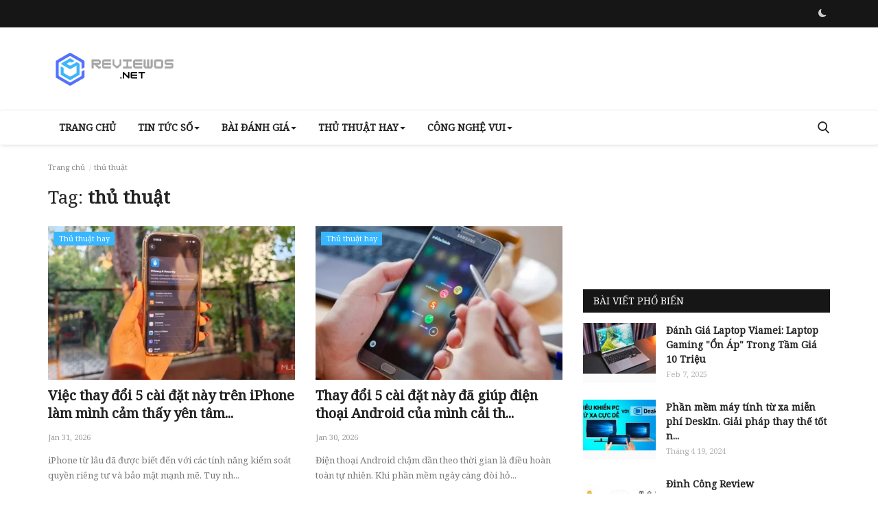

--- FILE ---
content_type: text/html; charset=UTF-8
request_url: https://reviewos.net/tag/thu-thuat?page=1
body_size: 13486
content:
<!DOCTYPE html>
<html lang="vn">
<head>
<meta charset="utf-8">
<meta http-equiv="X-UA-Compatible" content="IE=edge">
<meta name="viewport" content="width=device-width, initial-scale=1">
<title>thủ thuật - Công nghệ thật đơn giản!</title>
<meta name="description" content="thủ thuật - Công nghệ thật đơn giản!"/>
<meta name="keywords" content="thủ thuật, ReviewOS"/>
<meta name="author" content="ReviewOS"/>
<meta name="robots" content="all">
<meta property="og:locale" content="vi_vn"/>
<meta property="og:site_name" content="ReviewOS"/>
<meta name="X-CSRF-TOKEN" content="87a96f2b162e5ad871e7c3e4e8e4bba1">
<meta property="og:image" content="https://reviewos.net/uploads/logo/logo_.png"/>
<meta property="og:image:width" content="178"/>
<meta property="og:image:height" content="56"/>
<meta property="og:type" content="website"/>
<meta property="og:title" content="thủ thuật - Công nghệ thật đơn giản!"/>
<meta property="og:description" content="thủ thuật - Công nghệ thật đơn giản!"/>
<meta property="og:url" content="https://reviewos.net/tag/thu-thuat?page=1"/>
<meta property="fb:app_id" content=""/>
<meta name="twitter:card" content="summary_large_image"/>
<meta name="twitter:site" content="@ReviewOS"/>
<meta name="twitter:title" content="thủ thuật - Công nghệ thật đơn giản!"/>
<meta name="twitter:description" content="thủ thuật - Công nghệ thật đơn giản!"/>
<link rel="shortcut icon" type="image/png" href="https://reviewos.net/uploads/logo/favicon_.png"/>
<link rel="canonical" href="https://reviewos.net/tag/thu-thuat"/>
<link rel="alternate" href="https://reviewos.net/tag/thu-thuat?page=1" hreflang="vi_vn"/>
<link href='https://fonts.googleapis.com/css?family=Noto Serif' rel='stylesheet'><link href='https://fonts.googleapis.com/css?family=Noto Serif' rel='stylesheet'><link href='https://fonts.googleapis.com/css?family=Noto Serif' rel='stylesheet'><link href="https://reviewos.net/assets/themes/classic/css/style-2.4.min.css" rel="stylesheet"/>
<style>:root {--vr-theme-color: #19bc9c;--vr-block-color: #161616;}body {font-family: "Noto Serif", sans-serif  } .font-1,.post-content .post-summary {font-family: "Noto Serif", sans-serif}.font-text{font-family: "Noto Serif", sans-serif}.h1, .h2, .h3, .h4, .h5, .h6, h1, h2, h3, h4, h5, h6 {font-family: "Noto Serif", sans-serif}.section-mid-title .title {font-family: "Noto Serif", sans-serif}.section .section-content .title {font-family: "Noto Serif", sans-serif}.section .section-head .title {font-family: "Noto Serif", sans-serif}.sidebar-widget .widget-head .title {font-family: "Noto Serif", sans-serif}.post-content .post-text {font-family: "Noto Serif", sans-serif}  .top-bar,.news-ticker-title, .section-mid-title .title, #comments .comment-section > .nav-tabs > .active > a,.reaction-num-votes, .section .section-head,.section-mid-title, .comment-section .nav-tabs {border-bottom: 2px solid #161616;} .post-content .post-summary h2 {font-family: "Noto Serif", sans-serif}
a:hover, a:focus, a:active, .btn-link:hover, .btn-link:focus, .btn-link:active, .navbar-inverse .navbar-nav > li > a:hover, .navbar-inverse .navbar-nav .dropdown-menu > li:hover > a, .navbar-inverse .navbar-nav .dropdown-menu > li:focus > a, .navbar-inverse .navbar-nav .dropdown-menu > li.active > a, .navbar-inverse .navbar-nav .open .dropdown-menu > li > a:focus, .navbar-inverse .navbar-nav .open .dropdown-menu > li > a:hover, .comment-lists li .btn-comment-reply, .comment-lists li .btn-comment-like, .f-random-list li .title a:hover, .link-forget, .captcha-refresh, .nav-footer li a:hover, .mobile-menu-social li a:hover, .mobile-menu-social li a:focus, .post-files .file button, .icon-newsletter, .btn-load-more:hover, .post-next-prev p span, .list-footer-categories li a:hover {color: #19bc9c;}  .navbar-toggle, .navbar-inverse .navbar-toggle, .nav-payout-accounts > li.active > a, .nav-payout-accounts > li.active > a:focus, .nav-payout-accounts > li.active > a:hover, .nav-payout-accounts .active > a, .swal-button--danger, .sidebar-widget .tag-list li a:hover, .spinner > div, .search-form button {background-color: #19bc9c !important;}  .navbar-default .navbar-nav > .active > a::after, .navbar-default .navbar-nav > li > a:hover:after, .navbar-inverse .navbar-nav .active a::after, .poll .result .progress .progress-bar {background-color: #19bc9c;}  .btn-custom {background-color: #19bc9c;border-color: #19bc9c;}  ::selection {background: #19bc9c !important;color: #fff;}  ::-moz-selection {background: #19bc9c !important;color: #fff;}  .navbar-inverse .navbar-nav > .active > a, .navbar-inverse .navbar-nav > .active > a:hover, .navbar-inverse .navbar-nav > .active > a:focus, .navbar-inverse .navbar-nav > .open > a, .navbar-inverse .navbar-nav > .open > a:hover, .navbar-inverse .navbar-nav > .open > a:focus {color: #19bc9c !important;background-color: transparent;}  .navbar-inverse .navbar-nav > li > a:focus, .navbar-inverse .navbar-nav > li > a:hover {background-color: transparent;color: #19bc9c;}  .form-input:focus {border-color: #19bc9c;outline: 0 none;}  .post-content .post-tags .tag-list li a:hover, .profile-buttons ul li a:hover {border-color: #19bc9c;background-color: #19bc9c;}  .auth-form-input:focus, .form-textarea:focus, .custom-checkbox:hover + label:before, .leave-reply .form-control:focus, .page-contact .form-control:focus, .comment-error {border-color: #19bc9c;}  .custom-checkbox:checked + label:before {background: #19bc9c;border-color: #19bc9c;}  .comments .comments-title {border-bottom: 2px solid #19bc9c;}  .comment-loader-container .loader, .sub-comment-loader-container .loader {border-top: 5px solid #19bc9c;}  .newsletter .newsletter-button {background-color: #19bc9c;border: 1px solid #19bc9c;}  .post-author-meta a:hover, .post-item-no-image .caption-video-no-image .title a:hover, .comment-meta .comment-liked, .cookies-warning a {color: #19bc9c !important;}  .video-label, .filters .btn:focus:after, .filters .btn:hover:after, .filters .btn:active:after, .filters .active::after {background: #19bc9c;}  .pagination .active a {border: 1px solid #19bc9c !important;background-color: #19bc9c !important;color: #fff !important;}  .pagination li a:hover, .pagination li a:focus, .pagination li a:active, .custom-checkbox input:checked + .checkbox-icon {background-color: #19bc9c;border: 1px solid #19bc9c;}  .search-form, .dropdown-more {border-top: 3px solid #19bc9c;}.mobile-language-options li .selected, .mobile-language-options li a:hover {color: #19bc9c;border: 1px solid #19bc9c;}@media screen and (max-width: 480px) {.reaction-num-votes {right: 0 !important;}}.post-text iframe{max-width: 100% !important}
.bn-ds-1{width: 728px; height: 90px;}.bn-mb-1{width: 300px; height: 250px;}.modal-newsletter .image {background-image: url('https://reviewos.net/assets/img/newsletter.webp');}</style>
<script>var VrConfig = {baseURL: 'https://reviewos.net', csrfTokenName: 'csrf_token', authCheck: 0, sysLangId: '2', isRecaptchaEnabled: '0', rtl: false, textOk: "OK", textYes: "Có", textCancel: "Hủy bỏ", textCorrectAnswer : "Câu trả lời chính xác", textWrongAnswer : "Câu trả lời sai"};</script><script async src="https://pagead2.googlesyndication.com/pagead/js/adsbygoogle.js?client=ca-pub-2676845705734258"
     crossorigin="anonymous"></script></head>
<body class=" ">
<header id="header">
<div class="top-bar">
<div class="container">
<div class="col-sm-12">
<div class="row">
<ul class="top-menu top-menu-left">
</ul>
<ul class="top-menu top-menu-right">
<li class="li-dark-mode-sw">
<form action="https://reviewos.net/switch-dark-mode" method="post">
<input type="hidden" name="csrf_token" value="87a96f2b162e5ad871e7c3e4e8e4bba1"><input type="hidden" name="back_url" value="https://reviewos.net/tag/thu-thuat?page=1">
<button type="submit" name="theme_mode" value="dark" class="btn-switch-mode">
<svg xmlns="http://www.w3.org/2000/svg" width="16" height="16" fill="currentColor" class="bi bi-moon-fill dark-mode-icon" viewBox="0 0 16 16">
<path d="M6 .278a.768.768 0 0 1 .08.858 7.208 7.208 0 0 0-.878 3.46c0 4.021 3.278 7.277 7.318 7.277.527 0 1.04-.055 1.533-.16a.787.787 0 0 1 .81.316.733.733 0 0 1-.031.893A8.349 8.349 0 0 1 8.344 16C3.734 16 0 12.286 0 7.71 0 4.266 2.114 1.312 5.124.06A.752.752 0 0 1 6 .278z"/>
</svg>
</button>
</form>
</li>
</ul>
</div>
</div>
</div>
</div>
<div class="logo-banner">
<div class="container">
<div class="col-sm-12">
<div class="row">
<div class="left">
<a href="https://reviewos.net">
<img src="/assets/img/logo1.png" alt="logo" class="logo" width="190" height="60">
</a>
</div>
<div class="right">
<div class="pull-right">
</div>
</div>
</div>
</div>
</div>
</div>
<nav class="navbar navbar-default main-menu megamenu">
<div class="container">
<div class="collapse navbar-collapse">
<div class="row">
<ul class="nav navbar-nav">
<li class=""><a href="https://reviewos.net">Trang chủ</a></li>
<li class="dropdown megamenu-fw mega-li-8 ">
<a href="https://reviewos.net/tin-tuc-so" class="dropdown-toggle disabled" data-toggle="dropdown" role="button" aria-expanded="false">Tin tức số<span class="caret"></span></a>
<ul class="dropdown-menu megamenu-content dropdown-top" role="menu" data-mega-ul="8">
<li>
<div class="col-sm-12">
<div class="row">
<div class="sub-menu-right single-sub-menu">
<div class="row row-menu-right">
<div class="col-sm-3 menu-post-item">
<div class="post-item-image">
<a href="https://reviewos.net/asus-gioi-thieu-dai-laptop-trang-bi-chip-ryzen-ai-400-series-dau-tien-tai-viet-nam-vivobook-s14s16-va-zenbook-14">            <img src="https://reviewos.net/assets/img/img_bg_md.png" data-src="https://reviewos.net/uploads/images/202601/image_430x256_697e2ca1ae918.webp" alt="ASUS giới thiệu dải laptop trang bị chip Ryzen AI 400 Series đầu tiên tại Việt Nam: Vivobook S14/S16 và Zenbook 14" class="lazyload img-responsive img-post" width="1" height="1"/>
        
</a>
</div>
<h3 class="title">
<a href="https://reviewos.net/asus-gioi-thieu-dai-laptop-trang-bi-chip-ryzen-ai-400-series-dau-tien-tai-viet-nam-vivobook-s14s16-va-zenbook-14">ASUS giới thiệu dải laptop trang bị chip Ryze...</a>
</h3>
<p class="post-meta">    <span>Jan 31, 2026</span>
</p>
</div>
<div class="col-sm-3 menu-post-item">
<div class="post-item-image">
<a href="https://reviewos.net/chinh-thuc-ra-mat-realme-16-pro-va-realme-16-5g">            <img src="https://reviewos.net/assets/img/img_bg_md.png" data-src="https://reviewos.net/uploads/images/202601/image_430x256_697c61903dcd0.webp" alt="Chính thức ra mắt realme 16 Pro và realme 16 5G: “Kẻ phá vỡ khuôn mẫu” với trải nghiệm nhiếp ảnh chân dung di động độc đáo cùng Camera đa tiêu cự 200MP LumaColor và thiết kế Gương Selfie" class="lazyload img-responsive img-post" width="1" height="1"/>
        
</a>
</div>
<h3 class="title">
<a href="https://reviewos.net/chinh-thuc-ra-mat-realme-16-pro-va-realme-16-5g">Chính thức ra mắt realme 16 Pro và realme 16 ...</a>
</h3>
<p class="post-meta">    <span>Jan 30, 2026</span>
</p>
</div>
<div class="col-sm-3 menu-post-item">
<div class="post-item-image">
<a href="https://reviewos.net/philips-khuay-dao-thi-truong-man-hinh-gaming-2k-gia-cuc-soc-chi-tu-2890000d">            <img src="https://reviewos.net/assets/img/img_bg_md.png" data-src="https://reviewos.net/uploads/images/202601/image_430x256_69761d2b4ef90.webp" alt="Philips “khuấy đảo” thị trường màn hình gaming 2K giá cực sốc chỉ từ 2.890.000đ" class="lazyload img-responsive img-post" width="1" height="1"/>
        
</a>
</div>
<h3 class="title">
<a href="https://reviewos.net/philips-khuay-dao-thi-truong-man-hinh-gaming-2k-gia-cuc-soc-chi-tu-2890000d">Philips “khuấy đảo” thị trường màn hình gamin...</a>
</h3>
<p class="post-meta">    <span>Jan 25, 2026</span>
</p>
</div>
<div class="col-sm-3 menu-post-item">
<div class="post-item-image">
<a href="https://reviewos.net/aoc-gaming-24g50z-va-27g50z-bo-doi-man-hinh-260hz-khuay-dao-thi-truong">            <img src="https://reviewos.net/assets/img/img_bg_md.png" data-src="https://reviewos.net/uploads/images/202601/image_430x256_69761a679f266.webp" alt="AOC Gaming  24G50Z và 27G50Z - Bộ đôi màn hình 260Hz “khuấy đảo” thị trường màn hình gaming giá rẻ với mức giá chỉ từ 2790K" class="lazyload img-responsive img-post" width="1" height="1"/>
        
</a>
</div>
<h3 class="title">
<a href="https://reviewos.net/aoc-gaming-24g50z-va-27g50z-bo-doi-man-hinh-260hz-khuay-dao-thi-truong">AOC Gaming  24G50Z và 27G50Z - Bộ đôi màn hìn...</a>
</h3>
<p class="post-meta">    <span>Jan 25, 2026</span>
</p>
</div>
<div class="col-sm-3 menu-post-item">
<div class="post-item-image">
<a href="https://reviewos.net/cham-moc-30000-may-chi-sau-3-ngay-mo-ban-redmi-note-15-series-lap-ky-luc-moi-tai-viet-nam">            <img src="https://reviewos.net/assets/img/img_bg_md.png" data-src="https://reviewos.net/uploads/images/202601/image_430x256_697081e8f156f.webp" alt="Chạm mốc 30.000 máy chỉ sau 3 ngày mở bán, REDMI Note 15 Series lập kỷ lục doanh số mới cho dòng REDMI Note tại Việt Nam" class="lazyload img-responsive img-post" width="1" height="1"/>
        
</a>
</div>
<h3 class="title">
<a href="https://reviewos.net/cham-moc-30000-may-chi-sau-3-ngay-mo-ban-redmi-note-15-series-lap-ky-luc-moi-tai-viet-nam">Chạm mốc 30.000 máy chỉ sau 3 ngày mở bán, RE...</a>
</h3>
<p class="post-meta">    <span>Jan 21, 2026</span>
</p>
</div>
</div>
</div>
</div>
</div>
</li>
</ul>
</li>
<li class="dropdown megamenu-fw mega-li-9 ">
<a href="https://reviewos.net/bai-danh-gia" class="dropdown-toggle disabled" data-toggle="dropdown" role="button" aria-expanded="false">Bài đánh giá<span class="caret"></span></a>
<ul class="dropdown-menu megamenu-content dropdown-top" role="menu" data-mega-ul="9">
<li>
<div class="col-sm-12">
<div class="row">
<div class="sub-menu-right single-sub-menu">
<div class="row row-menu-right">
<div class="col-sm-3 menu-post-item">
<div class="post-item-image">
<a href="https://reviewos.net/danh-gia-asus-zenbook-14-um3406ga-va-asus-vivobook-s14-m3407ga-bo-doi-laptop-ryzen-ai-400-series">            <img src="https://reviewos.net/assets/img/img_bg_md.png" data-src="https://reviewos.net/uploads/images/202601/image_430x256_697e28aa300af.webp" alt="Đánh giá ASUS Zenbook 14 (UM3406GA) và ASUS Vivobook S14 (M3407GA): Bộ đôi laptop Ryzen AI 400 Series đầu tiên tại Việt Nam: mỏng nhẹ, pin lâu" class="lazyload img-responsive img-post" width="1" height="1"/>
        
</a>
</div>
<h3 class="title">
<a href="https://reviewos.net/danh-gia-asus-zenbook-14-um3406ga-va-asus-vivobook-s14-m3407ga-bo-doi-laptop-ryzen-ai-400-series">Đánh giá ASUS Zenbook 14 (UM3406GA) và ASUS V...</a>
</h3>
<p class="post-meta">    <span>Jan 31, 2026</span>
</p>
</div>
<div class="col-sm-3 menu-post-item">
<div class="post-item-image">
<a href="https://reviewos.net/mong-nhe-va-man-oled-ruc-ro-asus-vivobook-s14-co-phai-lua-chon-quoc-dan-moi">            <img src="https://reviewos.net/assets/img/img_bg_md.png" data-src="https://reviewos.net/uploads/images/202601/image_430x256_697e0f9ac8544.webp" alt="Mỏng nhẹ và màn OLED rực rỡ, ASUS Vivobook S14 có phải lựa chọn ‘quốc dân’ mới?" class="lazyload img-responsive img-post" width="1" height="1"/>
        
</a>
</div>
<h3 class="title">
<a href="https://reviewos.net/mong-nhe-va-man-oled-ruc-ro-asus-vivobook-s14-co-phai-lua-chon-quoc-dan-moi">Mỏng nhẹ và màn OLED rực rỡ, ASUS Vivobook S1...</a>
</h3>
<p class="post-meta">    <span>Jan 31, 2026</span>
</p>
</div>
<div class="col-sm-3 menu-post-item">
<div class="post-item-image">
<a href="https://reviewos.net/test-quat-suoi-milife-ah41-nho-xiu-nhung-nong-cuc-nhanh-suoi-gom-ptc">            <img src="https://reviewos.net/assets/img/img_bg_md.png" data-src="https://reviewos.net/uploads/images/202601/image_430x256_697a489641daa.webp" alt="Test Quạt sưởi miLife AH41: Nhỏ xíu nhưng nóng cực nhanh (Sưởi gốm PTC)" class="lazyload img-responsive img-post" width="1" height="1"/>
        
</a>
</div>
<h3 class="title">
<a href="https://reviewos.net/test-quat-suoi-milife-ah41-nho-xiu-nhung-nong-cuc-nhanh-suoi-gom-ptc">Test Quạt sưởi miLife AH41: Nhỏ xíu nhưng nón...</a>
</h3>
<p class="post-meta">    <span>Jan 29, 2026</span>
</p>
</div>
<div class="col-sm-3 menu-post-item">
<div class="post-item-image">
<a href="https://reviewos.net/review-vivobook-s14-m3407ka">            <img src="https://reviewos.net/assets/img/img_bg_md.png" data-src="https://reviewos.net/uploads/images/202512/image_430x256_694018e1c4338.webp" alt="Vivobook S14 M3407KA: Lựa chọn tối ưu cho học tập, văn phòng và sáng tạo" class="lazyload img-responsive img-post" width="1" height="1"/>
        
</a>
</div>
<h3 class="title">
<a href="https://reviewos.net/review-vivobook-s14-m3407ka">Vivobook S14 M3407KA: Lựa chọn tối ưu cho học...</a>
</h3>
<p class="post-meta">    <span>Tháng 12 15, 2025</span>
</p>
</div>
<div class="col-sm-3 menu-post-item">
<div class="post-item-image">
<a href="https://reviewos.net/danh-gia-am-sieu-toc-milife-n5">            <img src="https://reviewos.net/assets/img/img_bg_md.png" data-src="https://reviewos.net/uploads/images/202512/image_430x256_6936d1adde321.webp" alt="Đánh giá ấm siêu tốc Milife N5: Giá chưa tới 300K, liệu có ngon như lời đồn?!" class="lazyload img-responsive img-post" width="1" height="1"/>
        
</a>
</div>
<h3 class="title">
<a href="https://reviewos.net/danh-gia-am-sieu-toc-milife-n5">Đánh giá ấm siêu tốc Milife N5: Giá chưa tới ...</a>
</h3>
<p class="post-meta">    <span>Tháng 12 8, 2025</span>
</p>
</div>
</div>
</div>
</div>
</div>
</li>
</ul>
</li>
<li class="dropdown megamenu-fw mega-li-10 ">
<a href="https://reviewos.net/thu-thuat-hay" class="dropdown-toggle disabled" data-toggle="dropdown" role="button" aria-expanded="false">Thủ thuật hay<span class="caret"></span></a>
<ul class="dropdown-menu megamenu-content dropdown-top" role="menu" data-mega-ul="10">
<li>
<div class="col-sm-12">
<div class="row">
<div class="sub-menu-right single-sub-menu">
<div class="row row-menu-right">
<div class="col-sm-3 menu-post-item">
<div class="post-item-image">
<a href="https://reviewos.net/viec-thay-doi-5-cai-dat-nay-tren-iphone-lam-minh-cam-thay-yen-tam-ve-bao-mat-hon">            <img src="https://reviewos.net/assets/img/img_bg_md.png" data-src="https://reviewos.net/uploads/images/202602/image_430x256_697e37730fa9c.webp" alt="Việc thay đổi 5 cài đặt này trên iPhone làm mình cảm thấy yên tâm về bảo mật hơn" class="lazyload img-responsive img-post" width="1" height="1"/>
        
</a>
</div>
<h3 class="title">
<a href="https://reviewos.net/viec-thay-doi-5-cai-dat-nay-tren-iphone-lam-minh-cam-thay-yen-tam-ve-bao-mat-hon">Việc thay đổi 5 cài đặt này trên iPhone làm m...</a>
</h3>
<p class="post-meta">    <span>Jan 31, 2026</span>
</p>
</div>
<div class="col-sm-3 menu-post-item">
<div class="post-item-image">
<a href="https://reviewos.net/4-cam-bien-an-trong-dien-thoai-android-ma-ban-co-the-chua-su-dung">            <img src="https://reviewos.net/assets/img/img_bg_md.png" data-src="https://reviewos.net/uploads/images/202601/image_430x256_697ce8ff8ef85.webp" alt="4 cảm biến ẩn trong điện thoại Android mà bạn có thể nên dùng" class="lazyload img-responsive img-post" width="1" height="1"/>
        
</a>
</div>
<h3 class="title">
<a href="https://reviewos.net/4-cam-bien-an-trong-dien-thoai-android-ma-ban-co-the-chua-su-dung">4 cảm biến ẩn trong điện thoại Android mà bạn...</a>
</h3>
<p class="post-meta">    <span>Jan 31, 2026</span>
</p>
</div>
<div class="col-sm-3 menu-post-item">
<div class="post-item-image">
<a href="https://reviewos.net/thay-doi-5-cai-dat-nay-da-giup-dien-thoai-android-cua-minh-cai-thien-toc-do-ro-ret">            <img src="https://reviewos.net/assets/img/img_bg_md.png" data-src="https://reviewos.net/uploads/images/202601/image_430x256_697b940290194.webp" alt="Thay đổi 5 cài đặt này đã giúp điện thoại Android của mình cải thiện tốc độ rõ rệt" class="lazyload img-responsive img-post" width="1" height="1"/>
        
</a>
</div>
<h3 class="title">
<a href="https://reviewos.net/thay-doi-5-cai-dat-nay-da-giup-dien-thoai-android-cua-minh-cai-thien-toc-do-ro-ret">Thay đổi 5 cài đặt này đã giúp điện thoại And...</a>
</h3>
<p class="post-meta">    <span>Jan 30, 2026</span>
</p>
</div>
<div class="col-sm-3 menu-post-item">
<div class="post-item-image">
<a href="https://reviewos.net/mot-lenh-nay-tren-windows-da-giup-minh-lay-lai-11gb-dung-luong-luu-tru">            <img src="https://reviewos.net/assets/img/img_bg_md.png" data-src="https://reviewos.net/uploads/images/202601/image_430x256_697860a252167.webp" alt="Một lệnh này trên Windows đã giúp mình lấy lại 11GB dung lượng lưu trữ" class="lazyload img-responsive img-post" width="1" height="1"/>
        
</a>
</div>
<h3 class="title">
<a href="https://reviewos.net/mot-lenh-nay-tren-windows-da-giup-minh-lay-lai-11gb-dung-luong-luu-tru">Một lệnh này trên Windows đã giúp mình lấy lạ...</a>
</h3>
<p class="post-meta">    <span>Jan 27, 2026</span>
</p>
</div>
<div class="col-sm-3 menu-post-item">
<div class="post-item-image">
<a href="https://reviewos.net/cai-thien-tin-hieu-tren-dien-thoai-nhanh-chong-voi-cac-meo-sau">            <img src="https://reviewos.net/assets/img/img_bg_md.png" data-src="https://reviewos.net/uploads/images/202601/image_430x256_6971d64554a17.webp" alt="Cải thiện tín hiệu trên điện thoại nhanh chóng với các mẹo sau" class="lazyload img-responsive img-post" width="1" height="1"/>
        
</a>
</div>
<h3 class="title">
<a href="https://reviewos.net/cai-thien-tin-hieu-tren-dien-thoai-nhanh-chong-voi-cac-meo-sau">Cải thiện tín hiệu trên điện thoại nhanh chón...</a>
</h3>
<p class="post-meta">    <span>Jan 22, 2026</span>
</p>
</div>
</div>
</div>
</div>
</div>
</li>
</ul>
</li>
<li class="dropdown megamenu-fw mega-li-11 ">
<a href="https://reviewos.net/cong-nghe-vui" class="dropdown-toggle disabled" data-toggle="dropdown" role="button" aria-expanded="false">Công nghệ vui<span class="caret"></span></a>
<ul class="dropdown-menu megamenu-content dropdown-top" role="menu" data-mega-ul="11">
<li>
<div class="col-sm-12">
<div class="row">
<div class="sub-menu-right single-sub-menu">
<div class="row row-menu-right">
<div class="col-sm-3 menu-post-item">
<div class="post-item-image">
<a href="https://reviewos.net/30-fps-hay-60-fps-se-tot-hon-cho-dien-thoai">            <img src="https://reviewos.net/assets/img/img_bg_md.png" data-src="https://reviewos.net/uploads/images/202404/52420929046_ef30d9692a_o_430x256_ReViewOS_6615589df3e94.jpg" alt="30 FPS hay 60 FPS sẽ tốt hơn cho điện thoại?" class="lazyload img-responsive img-post" width="1" height="1"/>
        
</a>
</div>
<h3 class="title">
<a href="https://reviewos.net/30-fps-hay-60-fps-se-tot-hon-cho-dien-thoai">30 FPS hay 60 FPS sẽ tốt hơn cho điện thoại?</a>
</h3>
<p class="post-meta">    <span>Tháng 4 14, 2024</span>
</p>
</div>
<div class="col-sm-3 menu-post-item">
<div class="post-item-image">
<a href="https://reviewos.net/giong-con-nguoi-xe-dien-cung-om-yeu-hon-vao-mua-dong">            <img src="https://reviewos.net/assets/img/img_bg_md.png" alt="bg" class="img-responsive img-bg" width="1" height="1"/>
            <div class="img-container">
                <img src="https://reviewos.net/assets/img/img_bg_md.png" data-src="https://www.howtogeek.com/wp-content/uploads/2022/05/chevrolet-bolt-charging-snow.jpg?height=200p&trim=2,2,2,2" alt="Giống con người, xe điện cũng ốm yếu hơn vào mùa đông" class="lazyload img-cover" width="1" height="1"/>
            </div>
        
</a>
</div>
<h3 class="title">
<a href="https://reviewos.net/giong-con-nguoi-xe-dien-cung-om-yeu-hon-vao-mua-dong">Giống con người, xe điện cũng ốm yếu hơn vào ...</a>
</h3>
<p class="post-meta">    <span>Tháng 12 29, 2022</span>
</p>
</div>
<div class="col-sm-3 menu-post-item">
<div class="post-item-image">
<a href="https://reviewos.net/quai-vat-may-nghien-moi-lo-dien-o-brazil-dai-6m-72-trieu-tuoi">            <img src="https://reviewos.net/assets/img/img_bg_md.png" alt="bg" class="img-responsive img-bg" width="1" height="1"/>
            <div class="img-container">
                <img src="https://reviewos.net/assets/img/img_bg_md.png" data-src="https://blogger.googleusercontent.com/img/b/R29vZ2xl/AVvXsEg_M855V9wwBDgkTC9cy99FiHTSFhWDtJQm8ugg9PtSrsgc2-pOUbB6VloPyyDYBetJuRvmJoYcxGNOHIL5d8t6gLZtKln9cBPbqAl40_DwtI1Ag11tOS09e8Ae-2w_S7MKGh7lM2z-Xmzr50h9BhCjQSOgajDu56ptsKzMcz0JAYrVwtYeP4ENpn70uw/w1200-h630-p-k-no-nu/Titanochampsa_iorii-novataxa_2022-Fachini_Godoy_Marsola_.jpg" alt="Quái vật &#039;máy nghiền&#039; mới lộ diện ở Brazil: Dài 6m, 72 triệu tuổi" class="lazyload img-cover" width="1" height="1"/>
            </div>
        
</a>
</div>
<h3 class="title">
<a href="https://reviewos.net/quai-vat-may-nghien-moi-lo-dien-o-brazil-dai-6m-72-trieu-tuoi">Quái vật &#039;máy nghiền&#039; mới lộ diện ở Brazil: D...</a>
</h3>
<p class="post-meta">    <span>Tháng 12 29, 2022</span>
</p>
</div>
<div class="col-sm-3 menu-post-item">
<div class="post-item-image">
<a href="https://reviewos.net/manh-moi-nguon-song-hanh-tinh-khac-xuat-hien-ngay-tren-trai-dat">            <img src="https://reviewos.net/assets/img/img_bg_md.png" alt="bg" class="img-responsive img-bg" width="1" height="1"/>
            <div class="img-container">
                <img src="https://reviewos.net/assets/img/img_bg_md.png" data-src="https://upload.wikimedia.org/wikipedia/commons/5/57/Sourdough_Peak.jpg" alt="Manh mối nguồn sống hành tinh khác xuất hiện ngay trên Trái Đất" class="lazyload img-cover" width="1" height="1"/>
            </div>
        
</a>
</div>
<h3 class="title">
<a href="https://reviewos.net/manh-moi-nguon-song-hanh-tinh-khac-xuat-hien-ngay-tren-trai-dat">Manh mối nguồn sống hành tinh khác xuất hiện ...</a>
</h3>
<p class="post-meta">    <span>Tháng 12 27, 2022</span>
</p>
</div>
<div class="col-sm-3 menu-post-item">
<div class="post-item-image">
<a href="https://reviewos.net/mo-co-gay-soc-9-dau-lau-quai-vat-than-thoai-phuc-quanh-xac-uop">            <img src="https://reviewos.net/assets/img/img_bg_md.png" alt="bg" class="img-responsive img-bg" width="1" height="1"/>
            <div class="img-container">
                <img src="https://reviewos.net/assets/img/img_bg_md.png" data-src="https://i.pinimg.com/originals/c9/db/f6/c9dbf69187dee4a2ed8098b9da785f52.jpg" alt="Mộ cổ gây sốc: 9 đầu lâu &#039;quái vật thần thoại&#039; phục quanh xác ướp" class="lazyload img-cover" width="1" height="1"/>
            </div>
        
</a>
</div>
<h3 class="title">
<a href="https://reviewos.net/mo-co-gay-soc-9-dau-lau-quai-vat-than-thoai-phuc-quanh-xac-uop">Mộ cổ gây sốc: 9 đầu lâu &#039;quái vật thần thoại...</a>
</h3>
<p class="post-meta">    <span>Tháng 12 27, 2022</span>
</p>
</div>
</div>
</div>
</div>
</div>
</li>
</ul>
</li>
</ul>
<ul class="nav navbar-nav navbar-right">
<li class="li-search">
<a class="search-icon"><i class="icon-search"></i></a>
<div class="search-form">
<form action="https://reviewos.net/search" method="get" id="search_validate">
<input type="text" name="q" maxlength="300" pattern=".*\S+.*" class="form-control form-input" placeholder="Tìm kiếm..."  required>
<button class="btn btn-default"><i class="icon-search"></i></button>
</form>
</div>
</li>
</ul>
</div>
</div>
</div>
</nav><div class="mobile-nav-container">
<div class="nav-mobile-header">
<div class="container-fluid">
<div class="row">
<div class="nav-mobile-header-container">
<div class="menu-icon">
<a href="javascript:void(0)" class="btn-open-mobile-nav"><i class="icon-menu"></i></a>
</div>
<div class="mobile-logo">
<a href="https://reviewos.net">
<img src="/assets/img/logo1.png" alt="logo" class="logo" width="150" height="50">
</a>
</div>
<div class="mobile-search">
<a class="search-icon"><i class="icon-search"></i></a>
</div>
</div>
</div>
</div>
</div>
</div>
</header>
<div id="overlay_bg" class="overlay-bg"></div>
<div class="mobile-nav-search">
<div class="search-form">
<form action="https://reviewos.net/search" method="get">
<input type="text" name="q" maxlength="300" pattern=".*\S+.*" class="form-control form-input" placeholder="Tìm kiếm..." required>
<button class="btn btn-default"><i class="icon-search"></i></button>
</form>
</div>
</div>
<div id="navMobile" class="nav-mobile">
<div class="nav-mobile-inner">
<div class="row">
<div class="col-sm-12 mobile-nav-buttons">
</div>
</div>
<div class="row">
<div class="col-sm-12">
<ul class="nav navbar-nav">
<li class="nav-item"><a href="https://reviewos.net" class="nav-link">Trang chủ</a></li>
<li class="nav-item"><a href="https://reviewos.net/tin-tuc-so" class="nav-link">Tin tức số</a></li>
<li class="nav-item"><a href="https://reviewos.net/bai-danh-gia" class="nav-link">Bài đánh giá</a></li>
<li class="nav-item"><a href="https://reviewos.net/thu-thuat-hay" class="nav-link">Thủ thuật hay</a></li>
<li class="nav-item"><a href="https://reviewos.net/cong-nghe-vui" class="nav-link">Công nghệ vui</a></li>
<li class="nav-item">
<form action="https://reviewos.net/switch-dark-mode" method="post">
<input type="hidden" name="csrf_token" value="87a96f2b162e5ad871e7c3e4e8e4bba1"><input type="hidden" name="back_url" value="https://reviewos.net/tag/thu-thuat?page=1">
<button type="submit" name="theme_mode" value="dark" class="btn-switch-mode-mobile">
<svg xmlns="http://www.w3.org/2000/svg" width="20" height="20" fill="currentColor" class="dark-mode-icon" viewBox="0 0 16 16">
<path d="M6 .278a.768.768 0 0 1 .08.858 7.208 7.208 0 0 0-.878 3.46c0 4.021 3.278 7.277 7.318 7.277.527 0 1.04-.055 1.533-.16a.787.787 0 0 1 .81.316.733.733 0 0 1-.031.893A8.349 8.349 0 0 1 8.344 16C3.734 16 0 12.286 0 7.71 0 4.266 2.114 1.312 5.124.06A.752.752 0 0 1 6 .278z"/>
</svg>
</button>
</form>
</li>
</ul>
</div>
</div>
</div>
</div>
<div id="wrapper">
    <div class="container">
        <div class="row">
            <div class="col-sm-12 page-breadcrumb">
                <ol class="breadcrumb">
                    <li class="breadcrumb-item"><a href="https://reviewos.net">Trang chủ</a></li>
                    <li class="breadcrumb-item active">thủ thuật</li>
                </ol>
            </div>
            <div id="content" class="col-sm-8">
                <div class="row">
                    <div class="col-sm-12">
                        <h1 class="page-title"><span> Tag:</span>&nbsp;<strong>thủ thuật</strong></h1>
                    </div>
                                            <div class="col-sm-6 col-xs-12">
                            <div class="post-item">
            <a href="https://reviewos.net/thu-thuat-hay"><span class="category-label" style="background-color: #38b6ff">Thủ thuật hay</span></a>
                <div class="post-item-image">
            <a href="https://reviewos.net/viec-thay-doi-5-cai-dat-nay-tren-iphone-lam-minh-cam-thay-yen-tam-ve-bao-mat-hon">            <img src="https://reviewos.net/assets/img/img_bg_md.png" data-src="https://reviewos.net/uploads/images/202602/image_430x256_697e37730fa9c.webp" alt="Việc thay đổi 5 cài đặt này trên iPhone làm mình cảm thấy yên tâm về bảo mật hơn" class="lazyload img-responsive img-post" width="1" height="1"/>
        
</a>
        </div>
        <h3 class="title"><a href="https://reviewos.net/viec-thay-doi-5-cai-dat-nay-tren-iphone-lam-minh-cam-thay-yen-tam-ve-bao-mat-hon">Việc thay đổi 5 cài đặt này trên iPhone làm mình cảm thấy yên tâm...</a></h3>
    <p class="post-meta">    <span>Jan 31, 2026</span>
</p>
    <p class="description">iPhone từ lâu đã được biết đến với các tính năng kiểm soát quyền riêng tư và bảo mật mạnh mẽ. Tuy nh...</p>
</div>                        </div>
                                                <div class="col-sm-6 col-xs-12">
                            <div class="post-item">
            <a href="https://reviewos.net/thu-thuat-hay"><span class="category-label" style="background-color: #38b6ff">Thủ thuật hay</span></a>
                <div class="post-item-image">
            <a href="https://reviewos.net/thay-doi-5-cai-dat-nay-da-giup-dien-thoai-android-cua-minh-cai-thien-toc-do-ro-ret">            <img src="https://reviewos.net/assets/img/img_bg_md.png" data-src="https://reviewos.net/uploads/images/202601/image_430x256_697b940290194.webp" alt="Thay đổi 5 cài đặt này đã giúp điện thoại Android của mình cải thiện tốc độ rõ rệt" class="lazyload img-responsive img-post" width="1" height="1"/>
        
</a>
        </div>
        <h3 class="title"><a href="https://reviewos.net/thay-doi-5-cai-dat-nay-da-giup-dien-thoai-android-cua-minh-cai-thien-toc-do-ro-ret">Thay đổi 5 cài đặt này đã giúp điện thoại Android của mình cải th...</a></h3>
    <p class="post-meta">    <span>Jan 30, 2026</span>
</p>
    <p class="description">Điện thoại Android chậm dần theo thời gian là điều hoàn toàn tự nhiên. Khi phần mềm ngày càng đòi hỏ...</p>
</div>                        </div>
                                                    <div class="col-sm-12"></div>
                                                <div class="col-sm-6 col-xs-12">
                            <div class="post-item">
            <a href="https://reviewos.net/thu-thuat-hay"><span class="category-label" style="background-color: #38b6ff">Thủ thuật hay</span></a>
                <div class="post-item-image">
            <a href="https://reviewos.net/mot-lenh-nay-tren-windows-da-giup-minh-lay-lai-11gb-dung-luong-luu-tru">            <img src="https://reviewos.net/assets/img/img_bg_md.png" data-src="https://reviewos.net/uploads/images/202601/image_430x256_697860a252167.webp" alt="Một lệnh này trên Windows đã giúp mình lấy lại 11GB dung lượng lưu trữ" class="lazyload img-responsive img-post" width="1" height="1"/>
        
</a>
        </div>
        <h3 class="title"><a href="https://reviewos.net/mot-lenh-nay-tren-windows-da-giup-minh-lay-lai-11gb-dung-luong-luu-tru">Một lệnh này trên Windows đã giúp mình lấy lại 11GB dung lượng lư...</a></h3>
    <p class="post-meta">    <span>Jan 27, 2026</span>
</p>
    <p class="description">Dung lượng lưu trữ trên Windows thường biến mất khi bạn ít ngờ tới nhất. Ổ đĩa của bạn đầy nhanh hơn...</p>
</div>                        </div>
                                                <div class="col-sm-6 col-xs-12">
                            <div class="post-item">
            <a href="https://reviewos.net/thu-thuat-hay"><span class="category-label" style="background-color: #38b6ff">Thủ thuật hay</span></a>
                <div class="post-item-image">
            <a href="https://reviewos.net/cai-thien-tin-hieu-tren-dien-thoai-nhanh-chong-voi-cac-meo-sau">            <img src="https://reviewos.net/assets/img/img_bg_md.png" data-src="https://reviewos.net/uploads/images/202601/image_430x256_6971d64554a17.webp" alt="Cải thiện tín hiệu trên điện thoại nhanh chóng với các mẹo sau" class="lazyload img-responsive img-post" width="1" height="1"/>
        
</a>
        </div>
        <h3 class="title"><a href="https://reviewos.net/cai-thien-tin-hieu-tren-dien-thoai-nhanh-chong-voi-cac-meo-sau">Cải thiện tín hiệu trên điện thoại nhanh chóng với các mẹo sau</a></h3>
    <p class="post-meta">    <span>Jan 22, 2026</span>
</p>
    <p class="description">Việc mất sóng điện thoại là một vấn đề nghiêm trọng, đặc biệt trong những tình huống khẩn cấp. Không...</p>
</div>                        </div>
                                                    <div class="col-sm-12"></div>
                                                <div class="col-sm-6 col-xs-12">
                            <div class="post-item">
            <a href="https://reviewos.net/thu-thuat-hay"><span class="category-label" style="background-color: #38b6ff">Thủ thuật hay</span></a>
                <div class="post-item-image">
            <a href="https://reviewos.net/meo-nay-tren-android-se-lam-am-thanh-tren-loa-dien-thoai-ban-to-hon-gap-doi">            <img src="https://reviewos.net/assets/img/img_bg_md.png" data-src="https://reviewos.net/uploads/images/202601/image_430x256_696f3e5f2518e.webp" alt="Mẹo này trên Android sẽ làm âm thanh trên loa điện thoại bạn to hơn gấp đôi" class="lazyload img-responsive img-post" width="1" height="1"/>
        
</a>
        </div>
        <h3 class="title"><a href="https://reviewos.net/meo-nay-tren-android-se-lam-am-thanh-tren-loa-dien-thoai-ban-to-hon-gap-doi">Mẹo này trên Android sẽ làm âm thanh trên loa điện thoại bạn to h...</a></h3>
    <p class="post-meta">    <span>Jan 20, 2026</span>
</p>
    <p class="description">Hẳn bạn đã từng cảm thấy bực bội khi loa điện thoại Android của mình không đủ lớn. Trên thực tế, loa...</p>
</div>                        </div>
                                                <div class="col-sm-6 col-xs-12">
                            <div class="post-item">
            <a href="https://reviewos.net/thu-thuat-hay"><span class="category-label" style="background-color: #38b6ff">Thủ thuật hay</span></a>
                <div class="post-item-image">
            <a href="https://reviewos.net/3-ly-do-ma-ban-nen-loai-bo-cac-bloatware-tren-may-tinh-tu-bay-gio">            <img src="https://reviewos.net/assets/img/img_bg_md.png" data-src="https://reviewos.net/uploads/images/202601/image_430x256_69663d7d723ab.webp" alt="3 lý do mà bạn nên loại bỏ các Bloatware trên máy tính từ bây giờ" class="lazyload img-responsive img-post" width="1" height="1"/>
        
</a>
        </div>
        <h3 class="title"><a href="https://reviewos.net/3-ly-do-ma-ban-nen-loai-bo-cac-bloatware-tren-may-tinh-tu-bay-gio">3 lý do mà bạn nên loại bỏ các Bloatware trên máy tính từ bây giờ</a></h3>
    <p class="post-meta">    <span>Jan 13, 2026</span>
</p>
    <p class="description">Bloatware là các phần mềm không cần thiết hoặc không mong muốn được cài sẵn trên thiết bị mới (máy t...</p>
</div>                        </div>
                                                    <div class="col-sm-12"></div>
                                                <div class="col-sm-6 col-xs-12">
                            <div class="post-item">
            <a href="https://reviewos.net/thu-thuat-hay"><span class="category-label" style="background-color: #38b6ff">Thủ thuật hay</span></a>
                <div class="post-item-image">
            <a href="https://reviewos.net/5-cai-dat-mac-dinh-nay-dang-am-tham-lam-cham-pc-cua-ban">            <img src="https://reviewos.net/assets/img/img_bg_md.png" data-src="https://reviewos.net/uploads/images/202601/image_430x256_6961324a7b83a.webp" alt="5 cài đặt mặc định này đang âm thầm làm chậm PC của bạn" class="lazyload img-responsive img-post" width="1" height="1"/>
        
</a>
        </div>
        <h3 class="title"><a href="https://reviewos.net/5-cai-dat-mac-dinh-nay-dang-am-tham-lam-cham-pc-cua-ban">5 cài đặt mặc định này đang âm thầm làm chậm PC của bạn</a></h3>
    <p class="post-meta">    <span>Jan 9, 2026</span>
</p>
    <p class="description">Nếu máy tính của bạn đang chạy chậm, hãy thử tắt 5 dịch vụ ngầm này để cải thiện hiệu suất nhanh chó...</p>
</div>                        </div>
                                                <div class="col-sm-6 col-xs-12">
                            <div class="post-item">
            <a href="https://reviewos.net/thu-thuat-hay"><span class="category-label" style="background-color: #38b6ff">Thủ thuật hay</span></a>
                <div class="post-item-image">
            <a href="https://reviewos.net/7-tinh-nang-huu-ich-tren-windows-11-ma-ban-nen-dung-ngay">            <img src="https://reviewos.net/assets/img/img_bg_md.png" data-src="https://reviewos.net/uploads/images/202512/image_430x256_69554555ae082.webp" alt="7 tính năng hữu ích trên Windows 11 mà bạn nên dùng ngay" class="lazyload img-responsive img-post" width="1" height="1"/>
        
</a>
        </div>
        <h3 class="title"><a href="https://reviewos.net/7-tinh-nang-huu-ich-tren-windows-11-ma-ban-nen-dung-ngay">7 tính năng hữu ích trên Windows 11 mà bạn nên dùng ngay</a></h3>
    <p class="post-meta">    <span>Tháng 12 31, 2025</span>
</p>
    <p class="description">Khi lần đầu nâng cấp lên Windows 11, mình đã rất hào hứng để trải nghiệm thiết kế mới, các tính năng...</p>
</div>                        </div>
                                                    <div class="col-sm-12"></div>
                                                <div class="col-sm-6 col-xs-12">
                            <div class="post-item">
            <a href="https://reviewos.net/thu-thuat-hay"><span class="category-label" style="background-color: #38b6ff">Thủ thuật hay</span></a>
                <div class="post-item-image">
            <a href="https://reviewos.net/nhung-tien-ich-nay-giup-ban-dung-samsung-ma-khong-can-phai-mo-khoa-thuong-xuyen">            <img src="https://reviewos.net/assets/img/img_bg_md.png" data-src="https://reviewos.net/uploads/images/202512/image_430x256_6953fa33f2df0.webp" alt="Những tiện ích này giúp bạn dùng Samsung mà không cần phải mở khóa thường xuyên" class="lazyload img-responsive img-post" width="1" height="1"/>
        
</a>
        </div>
        <h3 class="title"><a href="https://reviewos.net/nhung-tien-ich-nay-giup-ban-dung-samsung-ma-khong-can-phai-mo-khoa-thuong-xuyen">Những tiện ích này giúp bạn dùng Samsung mà không cần phải mở khó...</a></h3>
    <p class="post-meta">    <span>Tháng 12 30, 2025</span>
</p>
    <p class="description">Giống như hầu hết mọi người, mình từng mở khóa điện thoại hàng chục lần mỗi ngày chỉ để làm những vi...</p>
</div>                        </div>
                                                <div class="col-sm-6 col-xs-12">
                            <div class="post-item">
            <a href="https://reviewos.net/thu-thuat-hay"><span class="category-label" style="background-color: #38b6ff">Thủ thuật hay</span></a>
                <div class="post-item-image">
            <a href="https://reviewos.net/3-cach-don-gian-de-ma-hoa-tap-tin-tuc-thi-tren-windows">            <img src="https://reviewos.net/assets/img/img_bg_md.png" data-src="https://reviewos.net/uploads/images/202512/image_430x256_69515ad7c4573.webp" alt="3 cách đơn giản để mã hóa tập tin tức thì trên Windows" class="lazyload img-responsive img-post" width="1" height="1"/>
        
</a>
        </div>
        <h3 class="title"><a href="https://reviewos.net/3-cach-don-gian-de-ma-hoa-tap-tin-tuc-thi-tren-windows">3 cách đơn giản để mã hóa tập tin tức thì trên Windows</a></h3>
    <p class="post-meta">    <span>Tháng 12 28, 2025</span>
</p>
    <p class="description">Nghe thì mã hóa có vẻ là một thao tác cao cấp chỉ dành cho dân công nghệ, nhưng thực tế nó không hề ...</p>
</div>                        </div>
                                                    <div class="col-sm-12"></div>
                                                <div class="col-sm-6 col-xs-12">
                            <div class="post-item">
            <a href="https://reviewos.net/thu-thuat-hay"><span class="category-label" style="background-color: #38b6ff">Thủ thuật hay</span></a>
                <div class="post-item-image">
            <a href="https://reviewos.net/hay-lam-cho-viec-su-dung-youtube-de-dang-hon-voi-nhung-tien-ich-mo-rong-nay">            <img src="https://reviewos.net/assets/img/img_bg_md.png" data-src="https://reviewos.net/uploads/images/202512/image_430x256_694d3a7d8f666.webp" alt="Hãy làm cho việc sử dụng YouTube dễ dàng hơn với những tiện ích mở rộng này" class="lazyload img-responsive img-post" width="1" height="1"/>
        
</a>
        </div>
        <h3 class="title"><a href="https://reviewos.net/hay-lam-cho-viec-su-dung-youtube-de-dang-hon-voi-nhung-tien-ich-mo-rong-nay">Hãy làm cho việc sử dụng YouTube dễ dàng hơn với những tiện ích m...</a></h3>
    <p class="post-meta">    <span>Tháng 12 25, 2025</span>
</p>
    <p class="description">Chỉ với một vài tiện ích mở rộng trình duyệt được lựa chọn kỹ càng, bạn có thể loại bỏ mọi yếu tố gâ...</p>
</div>                        </div>
                                                <div class="col-sm-6 col-xs-12">
                            <div class="post-item">
            <a href="https://reviewos.net/thu-thuat-hay"><span class="category-label" style="background-color: #38b6ff">Thủ thuật hay</span></a>
                <div class="post-item-image">
            <a href="https://reviewos.net/nhung-cong-cu-windows-nay-giup-tu-dong-hoa-cac-tac-vu-nham-chan-hang-ngay-cua-ban">            <img src="https://reviewos.net/assets/img/img_bg_md.png" data-src="https://reviewos.net/uploads/images/202512/image_430x256_6946b2e130c91.webp" alt="Những công cụ Windows này giúp tự động hóa các tác vụ nhàm chán hàng ngày của bạn" class="lazyload img-responsive img-post" width="1" height="1"/>
        
</a>
        </div>
        <h3 class="title"><a href="https://reviewos.net/nhung-cong-cu-windows-nay-giup-tu-dong-hoa-cac-tac-vu-nham-chan-hang-ngay-cua-ban">Những công cụ Windows này giúp tự động hóa các tác vụ nhàm chán h...</a></h3>
    <p class="post-meta">    <span>Tháng 12 20, 2025</span>
</p>
    <p class="description">Windows có nhiều tính năng tích hợp sẵn, nhưng khi nói đến tự động hóa, bạn thường phải tự tìm giải ...</p>
</div>                        </div>
                                                    <div class="col-sm-12"></div>
                                                <div class="col-sm-6 col-xs-12">
                            <div class="post-item">
            <a href="https://reviewos.net/thu-thuat-hay"><span class="category-label" style="background-color: #38b6ff">Thủ thuật hay</span></a>
                <div class="post-item-image">
            <a href="https://reviewos.net/tuoi-tho-cua-pin-laptop-se-giam-dan-neu-ban-cu-tiep-tuc-lam-nhung-dieu-nay">            <img src="https://reviewos.net/assets/img/img_bg_md.png" data-src="https://reviewos.net/uploads/images/202511/image_430x256_692c62c974106.webp" alt="Tuổi thọ của pin laptop sẽ giảm dần nếu bạn cứ tiếp tục làm những điều này" class="lazyload img-responsive img-post" width="1" height="1"/>
        
</a>
        </div>
        <h3 class="title"><a href="https://reviewos.net/tuoi-tho-cua-pin-laptop-se-giam-dan-neu-ban-cu-tiep-tuc-lam-nhung-dieu-nay">Tuổi thọ của pin laptop sẽ giảm dần nếu bạn cứ tiếp tục làm những...</a></h3>
    <p class="post-meta">    <span>Tháng 11 30, 2025</span>
</p>
    <p class="description">Tuổi thọ pin laptop đã được cải thiện đáng kể nhờ các công nghệ tối ưu hóa hiệu suất. Tuy nhiên, nhữ...</p>
</div>                        </div>
                                                <div class="col-sm-6 col-xs-12">
                            <div class="post-item">
            <a href="https://reviewos.net/thu-thuat-hay"><span class="category-label" style="background-color: #38b6ff">Thủ thuật hay</span></a>
                <div class="post-item-image">
            <a href="https://reviewos.net/nho-nhung-meo-nay-ma-minh-da-khong-dinh-phai-cac-phan-mem-doc-hai-trong-thoi-gian-dai">            <img src="https://reviewos.net/assets/img/img_bg_md.png" data-src="https://reviewos.net/uploads/images/202511/image_430x256_69298f9a01cb1.webp" alt="Nhờ những mẹo này mà mình đã không dính phải các phần mềm độc hại trong thời gian dài" class="lazyload img-responsive img-post" width="1" height="1"/>
        
</a>
        </div>
        <h3 class="title"><a href="https://reviewos.net/nho-nhung-meo-nay-ma-minh-da-khong-dinh-phai-cac-phan-mem-doc-hai-trong-thoi-gian-dai">Nhờ những mẹo này mà mình đã không dính phải các phần mềm độc hại...</a></h3>
    <p class="post-meta">    <span>Tháng 11 28, 2025</span>
</p>
    <p class="description">Vấn đề bảo mật đã luôn là vấn đề chung của bất kì ai sử dụng đồ công nghệ, và chắc hẳn ai cũng muốn ...</p>
</div>                        </div>
                                                    <div class="col-sm-12"></div>
                                                <div class="col-sm-6 col-xs-12">
                            <div class="post-item">
            <a href="https://reviewos.net/thu-thuat-hay"><span class="category-label" style="background-color: #38b6ff">Thủ thuật hay</span></a>
                <div class="post-item-image">
            <a href="https://reviewos.net/ios-26-am-tham-giai-quyet-nhung-van-de-kho-chiu-nhat-tren-iphone">            <img src="https://reviewos.net/assets/img/img_bg_md.png" data-src="https://reviewos.net/uploads/images/202511/image_430x256_69272b88af97f.webp" alt="iOS 26 âm thầm giải quyết những vấn đề khó chịu nhất trên iPhone" class="lazyload img-responsive img-post" width="1" height="1"/>
        
</a>
        </div>
        <h3 class="title"><a href="https://reviewos.net/ios-26-am-tham-giai-quyet-nhung-van-de-kho-chiu-nhat-tren-iphone">iOS 26 âm thầm giải quyết những vấn đề khó chịu nhất trên iPhone</a></h3>
    <p class="post-meta">    <span>Tháng 11 26, 2025</span>
</p>
    <p class="description">iOS 26 đã chính thức ra mắt, và trong khi mọi người đang xôn xao về Liquid Glass cùng những tính năn...</p>
</div>                        </div>
                                                <div class="col-sm-6 col-xs-12">
                            <div class="post-item">
            <a href="https://reviewos.net/thu-thuat-hay"><span class="category-label" style="background-color: #38b6ff">Thủ thuật hay</span></a>
                <div class="post-item-image">
            <a href="https://reviewos.net/nhung-tinh-nang-cua-windows-ma-co-the-ban-chua-biet">            <img src="https://reviewos.net/assets/img/img_bg_md.png" data-src="https://reviewos.net/uploads/images/202511/image_430x256_6925d3c941aa6.webp" alt="Những tính năng của Windows mà có thể bạn chưa biết" class="lazyload img-responsive img-post" width="1" height="1"/>
        
</a>
        </div>
        <h3 class="title"><a href="https://reviewos.net/nhung-tinh-nang-cua-windows-ma-co-the-ban-chua-biet">Những tính năng của Windows mà có thể bạn chưa biết</a></h3>
    <p class="post-meta">    <span>Tháng 11 25, 2025</span>
</p>
    <p class="description">Windows chứa đầy những tính năng thú vị, dù bạn đã sử dụng nền tảng này nhiều năm, chắc hẳn vẫn còn ...</p>
</div>                        </div>
                                    <div class="col-sm-12 col-xs-12 col-bn-ds ">
                <div class="row">
                    <div class="bn-content">
                        <div class="bn-inner bn-ds-4">
                            <script async src="https://pagead2.googlesyndication.com/pagead/js/adsbygoogle.js?client=ca-pub-2676845705734258"
     crossorigin="anonymous"></script>
<!-- widget -->
<ins class="adsbygoogle"
     style="display:block"
     data-ad-client="ca-pub-2676845705734258"
     data-ad-slot="6586332456"
     data-ad-format="auto"
     data-full-width-responsive="true"></ins>
<script>
     (adsbygoogle = window.adsbygoogle || []).push({});
</script>                        </div>
                    </div>
                </div>
            </div>
                    <div class="col-sm-12 col-xs-12 col-bn-mb ">
                <div class="row">
                    <div class="bn-content">
                        <div class="bn-inner bn-mb-4">
                            <script async src="https://pagead2.googlesyndication.com/pagead/js/adsbygoogle.js?client=ca-pub-2676845705734258"
     crossorigin="anonymous"></script>
<!-- widget -->
<ins class="adsbygoogle"
     style="display:block"
     data-ad-client="ca-pub-2676845705734258"
     data-ad-slot="6586332456"
     data-ad-format="auto"
     data-full-width-responsive="true"></ins>
<script>
     (adsbygoogle = window.adsbygoogle || []).push({});
</script>                        </div>
                    </div>
                </div>
            </div>
                            <div class="col-sm-12 col-xs-12">
                            <nav aria-label="Page navigation">
        <ul class="pagination">

            
            
                            <li class="active">
                    <a href="https://reviewos.net/tag/thu-thuat?page=1">
                        1                    </a>
                </li>
                            <li >
                    <a href="https://reviewos.net/tag/thu-thuat?page=2">
                        2                    </a>
                </li>
                            <li >
                    <a href="https://reviewos.net/tag/thu-thuat?page=3">
                        3                    </a>
                </li>
            
                            <li>
                    <a href="https://reviewos.net/tag/thu-thuat?page=2" aria-label="next">
                        <span aria-hidden="true">&rsaquo;</span>
                    </a>
                </li>
            
            
        </ul>
    </nav>
                    </div>
                </div>
            </div>
            <div id="sidebar" class="col-sm-4">
                            <div class="col-sm-12 col-xs-12 col-bn-ds ">
                <div class="row">
                    <div class="bn-content bn-sidebar-content">
                        <div class="bn-inner bn-ds-2">
                            <script async src="https://pagead2.googlesyndication.com/pagead/js/adsbygoogle.js?client=ca-pub-2676845705734258"
     crossorigin="anonymous"></script>
<ins class="adsbygoogle"
     style="display:block"
     data-ad-format="fluid"
     data-ad-layout-key="-hu-q+11-66+fb"
     data-ad-client="ca-pub-2676845705734258"
     data-ad-slot="9698465030"></ins>
<script>
     (adsbygoogle = window.adsbygoogle || []).push({});
</script>                        </div>
                    </div>
                </div>
            </div>
                    <div class="col-sm-12 col-xs-12 col-bn-mb ">
                <div class="row">
                    <div class="bn-content">
                        <div class="bn-inner bn-mb-2">
                            <script async src="https://pagead2.googlesyndication.com/pagead/js/adsbygoogle.js?client=ca-pub-2676845705734258"
     crossorigin="anonymous"></script>
<ins class="adsbygoogle"
     style="display:block"
     data-ad-format="fluid"
     data-ad-layout-key="-hu-q+11-66+fb"
     data-ad-client="ca-pub-2676845705734258"
     data-ad-slot="9698465030"></ins>
<script>
     (adsbygoogle = window.adsbygoogle || []).push({});
</script>                        </div>
                    </div>
                </div>
            </div>
                        <div class="row">
                    <div class="col-sm-12">
                        <div class="sidebar-widget widget-popular-posts">
                            <div class="widget-head"><h4 class="title">Bài viết phổ biến</h4></div>
                            <div class="widget-body">
                                <ul class="popular-posts">
                                                                                <li>
                                                <div class="post-item-small">
            <div class="left">
            <a href="https://reviewos.net/danh-gia-laptop-viamei-laptop-gaming-on-ap-trong-tam-gia-10-trieu">            <img src="[data-uri]" data-src="https://reviewos.net/uploads/images/202502/temp_67a5ec64c2e7d3-56061285image_140x98_ReViewOS_67a5ec658c9a2.jpg" alt="Đánh Giá Laptop Viamei: Laptop Gaming &quot;Ổn Áp&quot; Trong Tầm Giá 10 Triệu" class="lazyload img-responsive img-post" width="1" height="1"/>
        
</a>
        </div>
        <div class="right">
        <h3 class="title"><a href="https://reviewos.net/danh-gia-laptop-viamei-laptop-gaming-on-ap-trong-tam-gia-10-trieu">Đánh Giá Laptop Viamei: Laptop Gaming &quot;Ổn Áp&quot; Trong Tầm Giá 10 Triệu</a></h3>
        <p class="small-post-meta">    <span>Feb 7, 2025</span>
</p>
    </div>
</div>                                            </li>
                                                                                    <li>
                                                <div class="post-item-small">
            <div class="left">
            <a href="https://reviewos.net/phan-mem-dieu-khien-pc-tu-xa-de-dung-va-nhieu-tinh-nang-deskin">            <img src="[data-uri]" data-src="https://reviewos.net/uploads/images/202404/maxresdefault_140x98_ReViewOS_661701448a4ea.jpg" alt="Phần mềm máy tính từ xa miễn phí DeskIn. Giải pháp thay thế tốt nhất cho máy tính từ xa Chrome và Teamviewer" class="lazyload img-responsive img-post" width="1" height="1"/>
        
</a>
        </div>
        <div class="right">
        <h3 class="title"><a href="https://reviewos.net/phan-mem-dieu-khien-pc-tu-xa-de-dung-va-nhieu-tinh-nang-deskin">Phần mềm máy tính từ xa miễn phí DeskIn. Giải pháp thay thế tốt n...</a></h3>
        <p class="small-post-meta">    <span>Tháng 4 19, 2024</span>
</p>
    </div>
</div>                                            </li>
                                                                                    <li>
                                                <div class="post-item-small">
            <div class="left">
            <a href="https://reviewos.net/dinh-cong-review">            <img src="[data-uri]" data-src="https://reviewos.net/uploads/images/202502/temp_67c04cb18d45e0-06767978image_140x98_ReViewOS_67c04cb2328ab.jpg" alt="Đinh Công Review" class="lazyload img-responsive img-post" width="1" height="1"/>
        
</a>
        </div>
        <div class="right">
        <h3 class="title"><a href="https://reviewos.net/dinh-cong-review">Đinh Công Review</a></h3>
        <p class="small-post-meta">    <span>Feb 27, 2025</span>
</p>
    </div>
</div>                                            </li>
                                                                                    <li>
                                                <div class="post-item-small">
            <div class="left">
            <a href="https://reviewos.net/bo-cong-cu-cai-dat-va-active-microsoft-office-truc-tiep-tu-microsoft">            <img src="[data-uri]" alt="bg" class="img-responsive img-bg" width="1" height="1"/>
            <div class="img-container">
                <img src="[data-uri]" data-src="https://scontent.fsgn5-10.fna.fbcdn.net/v/t39.30808-6/476097995_8933361113441544_8348400908300691358_n.jpg?stp=dst-jpg_p526x296_tt6&_nc_cat=107&ccb=1-7&_nc_sid=833d8c&_nc_eui2=AeFdQQuuFNFS9wgasBR20HnBmeQWvnMR_ZaZ5Ba-cxH9lsS_TP53JQveHvuV8_cUiWeuqcN8nNQ9Kc8E-sNzNaMO&_nc_ohc=QzO9rdqaZJwQ7kNvgE_maVb&_nc_oc=Adjt4RIzd9oiwq5ECJXeaAp2L2aH06wNpxU2FxuyuVXMgp3Bia4EEXxU8saRatwiQfmj1tYqROxrqB4VXjWSQy9Y&_nc_zt=23&_nc_ht=scontent.fsgn5-10.fna&_nc_gid=AhTlA6lHYhdq64Lp6kzJ8Tc&oh=00_AYC-wqlRw79ATs1112zZMxON26T3HbVrmBs4Wd1H2xGjHQ&oe=67B542A6" alt="Bộ Công Cụ Cài Đặt Và Active Microsoft Office Trực Tiếp Từ Microsoft" class="lazyload img-cover" width="1" height="1"/>
            </div>
        
</a>
        </div>
        <div class="right">
        <h3 class="title"><a href="https://reviewos.net/bo-cong-cu-cai-dat-va-active-microsoft-office-truc-tiep-tu-microsoft">Bộ Công Cụ Cài Đặt Và Active Microsoft Office Trực Tiếp Từ Microsoft</a></h3>
        <p class="small-post-meta">    <span>Feb 14, 2025</span>
</p>
    </div>
</div>                                            </li>
                                                                                    <li>
                                                <div class="post-item-small">
            <div class="left">
            <a href="https://reviewos.net/danh-gia-cuktech-15-ultra-quai-vat-20000mah-165w-sac-sieu-nhanh-man-hinh-xin-so">            <img src="[data-uri]" data-src="https://reviewos.net/uploads/images/202505/image_140x98_681b40c740579.webp" alt="Đánh giá CUKTECH 15 Ultra: &quot;Quái vật&quot; 20000mAh 165W - Sạc siêu nhanh, màn hình xịn sò!" class="lazyload img-responsive img-post" width="1" height="1"/>
        
</a>
        </div>
        <div class="right">
        <h3 class="title"><a href="https://reviewos.net/danh-gia-cuktech-15-ultra-quai-vat-20000mah-165w-sac-sieu-nhanh-man-hinh-xin-so">Đánh giá CUKTECH 15 Ultra: &quot;Quái vật&quot; 20000mAh 165W - Sạc siêu nh...</a></h3>
        <p class="small-post-meta">    <span>Tháng 5 7, 2025</span>
</p>
    </div>
</div>                                            </li>
                                                                        </ul>
                            </div>
                        </div>
                    </div>
                </div>
                            <div class="row">
                    <div class="col-sm-12">
                        <div class="sidebar-widget">
    <div class="widget-head"><h4 class="title">Bài viết đề xuất</h4></div>
    <div class="widget-body">
        <ul class="recommended-posts">
                                                                <li class="recommended-posts-first">
                                <div class="post-item-image">
                                    <a href="https://reviewos.net/apple-ra-mat-modem-c1-sau-sau-nam-mua-lai-cong-nghe-tu-intel">
                                                    <img src="https://reviewos.net/assets/img/img_bg_md.png" alt="bg" class="img-responsive img-bg" width="1" height="1"/>
            <div class="img-container">
                <img src="https://reviewos.net/assets/img/img_bg_md.png" data-src="https://cdn.mos.cms.futurecdn.net/NxNTrS7g2eT2SNJw3ed6TT-650-80.jpg.webp" alt="Apple ra mắt modem C1 sau sáu năm mua lại công nghệ từ Intel" class="lazyload img-cover" width="1" height="1"/>
            </div>
        
                                        <div class="overlay"></div>
                                    </a>
                                </div>
                                <div class="caption">
                                    <a href="https://reviewos.net/tin-tuc-so"><span class="category-label" style="background-color: #38b6ff">Tin tức số</span></a>
                                    <h3 class="title"><a href="https://reviewos.net/apple-ra-mat-modem-c1-sau-sau-nam-mua-lai-cong-nghe-tu-intel">Apple ra mắt modem C1 sau sáu năm mua lại công nghệ từ Intel</a></h3>
                                    <p class="small-post-meta">
                                            <span>Feb 21, 2025</span>
                                    </p>
                                </div>
                            </li>
                                                <li>
                            <div class="post-item-small">
            <div class="left">
            <a href="https://reviewos.net/deepseek-dang-duoc-cho-la-tich-hop-vao-cac-tv-thong-minh-cua-trung-quoc-tivi-skyworth-se-duoc-tich-hop-dau-tien">            <img src="[data-uri]" alt="bg" class="img-responsive img-bg" width="1" height="1"/>
            <div class="img-container">
                <img src="[data-uri]" data-src="https://cdn.mos.cms.futurecdn.net/HghhadNQ6xYpzqH6SmjXDA-650-80.jpg.webp" alt="DeepSeek đang được cho là tích hợp vào các TV thông minh của Trung Quốc - Tivi Skyworth sẽ được tích hợp đầu tiên" class="lazyload img-cover" width="1" height="1"/>
            </div>
        
</a>
        </div>
        <div class="right">
        <h3 class="title"><a href="https://reviewos.net/deepseek-dang-duoc-cho-la-tich-hop-vao-cac-tv-thong-minh-cua-trung-quoc-tivi-skyworth-se-duoc-tich-hop-dau-tien">DeepSeek đang được cho là tích hợp vào các TV thông minh của Trun...</a></h3>
        <p class="small-post-meta">    <span>Feb 18, 2025</span>
</p>
    </div>
</div>                        </li>
                                            <li>
                            <div class="post-item-small">
            <div class="left">
            <a href="https://reviewos.net/zenless-zone-zero-chinh-thuc-ra-mat-tren-toan-cau">            <img src="[data-uri]" data-src="https://reviewos.net/uploads/images/202407/image2_140x98_ReViewOS_6686c618624fe.jpg" alt="Game Bom Tấn Zenless Zone Zero Của HoYoverse Chính Thức Ra Mắt Trên Toàn Cầu" class="lazyload img-responsive img-post" width="1" height="1"/>
        
</a>
        </div>
        <div class="right">
        <h3 class="title"><a href="https://reviewos.net/zenless-zone-zero-chinh-thuc-ra-mat-tren-toan-cau">Game Bom Tấn Zenless Zone Zero Của HoYoverse Chính Thức Ra Mắt Tr...</a></h3>
        <p class="small-post-meta">    <span>Tháng 7 5, 2024</span>
</p>
    </div>
</div>                        </li>
                                            <li>
                            <div class="post-item-small">
            <div class="left">
            <a href="https://reviewos.net/phan-mem-dieu-khien-pc-tu-xa-de-dung-va-nhieu-tinh-nang-deskin">            <img src="[data-uri]" data-src="https://reviewos.net/uploads/images/202404/maxresdefault_140x98_ReViewOS_661701448a4ea.jpg" alt="Phần mềm máy tính từ xa miễn phí DeskIn. Giải pháp thay thế tốt nhất cho máy tính từ xa Chrome và Teamviewer" class="lazyload img-responsive img-post" width="1" height="1"/>
        
</a>
        </div>
        <div class="right">
        <h3 class="title"><a href="https://reviewos.net/phan-mem-dieu-khien-pc-tu-xa-de-dung-va-nhieu-tinh-nang-deskin">Phần mềm máy tính từ xa miễn phí DeskIn. Giải pháp thay thế tốt n...</a></h3>
        <p class="small-post-meta">    <span>Tháng 4 19, 2024</span>
</p>
    </div>
</div>                        </li>
                                            <li>
                            <div class="post-item-small">
            <div class="left">
            <a href="https://reviewos.net/huawei-ra-mat-huawei-watch-gt-4">            <img src="[data-uri]" data-src="https://reviewos.net/uploads/images/202310/%283%29%20Pamela%20Reif_140x98_ReViewOS_651ffd893537f.jpg" alt="Huawei ra mắt HUAWEI WATCH GT 4 – Đồng hồ phong cách cho cuộc sống tiện nghi" class="lazyload img-responsive img-post" width="1" height="1"/>
        
</a>
        </div>
        <div class="right">
        <h3 class="title"><a href="https://reviewos.net/huawei-ra-mat-huawei-watch-gt-4">Huawei ra mắt HUAWEI WATCH GT 4 – Đồng hồ phong cách cho cuộc sốn...</a></h3>
        <p class="small-post-meta">    <span>Oct 7, 2023</span>
</p>
    </div>
</div>                        </li>
                                            <li>
                            <div class="post-item-small">
            <div class="left">
            <a href="https://reviewos.net/chi-17-phan-tram-doanh-nghiep-chau-a-thai-binh-duong-va-nhat-ban-dang-dat-hieu-qua-trong-doi-moi">            <img src="[data-uri]" data-src="https://reviewos.net/uploads/images/202310/Pang%20Yee%20Beng,%20Pho%CC%81%20Chu%CC%89%20ti%CC%A3ch%20Ca%CC%82%CC%81p%20cao%20khu%20vu%CC%9B%CC%A3c%20%C4%90o%CC%82ng%20Nam%20A%CC%81,%20kie%CC%82m%20To%CC%82%CC%89ng%20Gia%CC%81m%20%C4%91o%CC%82%CC%81c%20Malaysia,%20Dell%20Technologies-01_140x98_ReViewOS_651e740a199d9.jpg" alt="Nghiên cứu của Dell Technologies: chỉ 17% các doanh nghiệp tại châu Á – Thái Bình Dương và Nhật Bản (APJ) đang đạt được hiệu quả trong việc đổi mới" class="lazyload img-responsive img-post" width="1" height="1"/>
        
</a>
        </div>
        <div class="right">
        <h3 class="title"><a href="https://reviewos.net/chi-17-phan-tram-doanh-nghiep-chau-a-thai-binh-duong-va-nhat-ban-dang-dat-hieu-qua-trong-doi-moi">Nghiên cứu của Dell Technologies: chỉ 17% các doanh nghiệp tại ch...</a></h3>
        <p class="small-post-meta">    <span>Oct 5, 2023</span>
</p>
    </div>
</div>                        </li>
                            </ul>
    </div>
</div>                    </div>
                </div>
                            <div class="row">
                    <div class="col-sm-12">
                        <div class="sidebar-widget">
                            <div class="widget-head"><h4 class="title">Thẻ phổ biến</h4></div>
                            <div class="widget-body">
                                <ul class="tag-list">
                                                                                <li><a href="https://reviewos.net/tag/tin-tuc">tin tức</a></li>
                                                                                    <li><a href="https://reviewos.net/tag/tin-hot">tin hot</a></li>
                                                                                    <li><a href="https://reviewos.net/tag/tin-nong">tin nóng</a></li>
                                                                                    <li><a href="https://reviewos.net/tag/tin-cong-nghe">tin công nghệ</a></li>
                                                                                    <li><a href="https://reviewos.net/tag/xiaomi">Xiaomi</a></li>
                                                                                    <li><a href="https://reviewos.net/tag/asus">ASUS</a></li>
                                                                                    <li><a href="https://reviewos.net/tag/dien-thoai">điện thoại</a></li>
                                                                                    <li><a href="https://reviewos.net/tag/oppo">OPPO</a></li>
                                                                                    <li><a href="https://reviewos.net/tag/samsung">Samsung</a></li>
                                                                                    <li><a href="https://reviewos.net/tag/apple">Apple</a></li>
                                                                                    <li><a href="https://reviewos.net/tag/iphone">iPhone</a></li>
                                                                                    <li><a href="https://reviewos.net/tag/smartphone">smartphone</a></li>
                                                                                    <li><a href="https://reviewos.net/tag/thu-thuat">thủ thuật</a></li>
                                                                                    <li><a href="https://reviewos.net/tag/laptop">laptop</a></li>
                                                                                    <li><a href="https://reviewos.net/tag/msi">MSI</a></li>
                                                                                    <li><a href="https://reviewos.net/tag/intel">Intel</a></li>
                                                                                    <li><a href="https://reviewos.net/tag/ai">AI</a></li>
                                                                                    <li><a href="https://reviewos.net/tag/danh-gia">đánh giá</a></li>
                                                                                    <li><a href="https://reviewos.net/tag/fpt-shop">FPT Shop</a></li>
                                                                                    <li><a href="https://reviewos.net/tag/realme">realme</a></li>
                                                                        </ul>
                            </div>
                        </div>
                    </div>
                </div>
                                <div class="row">
                        <div class="col-sm-12">
                            <div class="sidebar-widget">
                                <div class="widget-head"><h4 class="title">Theo dõi chúng tôi</h4></div>
                                <div class="widget-body">
                                    <ul class="widget-follow">
                                                                            </ul>
                                </div>
                            </div>
                        </div>
                    </div>
                            </div>
        </div>
    </div>
</div><script type="application/ld+json">[{
"@context": "http://schema.org",
"@type": "Organization",
"url": "https://reviewos.net",
"logo": {"@type": "ImageObject","width": 190,"height": 60,"url": "https://reviewos.net/uploads/logo/logo_.png"},"sameAs": []
},
{
    "@context": "http://schema.org",
    "@type": "WebSite",
    "url": "https://reviewos.net",
    "potentialAction": {
        "@type": "SearchAction",
        "target": "https://reviewos.net/search?q={search_term_string}",
        "query-input": "required name=search_term_string"
    }
}]
</script>
<footer id="footer">
    <div class="container">
        <div class="row footer-widgets">
            <div class="col-sm-4 col-xs-12">
                <div class="footer-widget f-widget-about">
                    <div class="col-sm-12">
                        <div class="row">
							<p class="footer-logo"><img src="/assets/img/footer.png" alt="logo" class="logo" width="240" height="150"></p>
                            <p></p>
                        </div>
                    </div>
                </div>
            </div>
            <div class="col-sm-4 col-xs-12">
                <div class="footer-widget f-widget-random">
                    <div class="col-sm-12">
                        <div class="row">
                            <h4 class="title">Trending Posts</h4>
                            <div class="title-line"></div>
                            <ul class="f-random-list">
                                                                        <li class="">
                                                                                            <div class="list-left">
                                                    <a href="https://reviewos.net/giong-con-nguoi-xe-dien-cung-om-yeu-hon-vao-mua-dong">
                                                                    <img src="[data-uri]" alt="bg" class="img-responsive img-bg" width="1" height="1"/>
            <div class="img-container">
                <img src="[data-uri]" data-src="https://www.howtogeek.com/wp-content/uploads/2022/05/chevrolet-bolt-charging-snow.jpg?height=200p&trim=2,2,2,2" alt="Giống con người, xe điện cũng ốm yếu hơn vào mùa đông" class="lazyload img-cover" width="1" height="1"/>
            </div>
        
                                                    </a>
                                                </div>
                                                                                        <div class="list-right">
                                                <h5 class="title">
                                                    <a href="https://reviewos.net/giong-con-nguoi-xe-dien-cung-om-yeu-hon-vao-mua-dong">
                                                        Giống con người, xe điện cũng ốm yếu hơn vào mùa đông                                                    </a>
                                                </h5>
                                            </div>
                                        </li>
                                                                            <li class="">
                                                                                            <div class="list-left">
                                                    <a href="https://reviewos.net/manh-moi-nguon-song-hanh-tinh-khac-xuat-hien-ngay-tren-trai-dat">
                                                                    <img src="[data-uri]" alt="bg" class="img-responsive img-bg" width="1" height="1"/>
            <div class="img-container">
                <img src="[data-uri]" data-src="https://upload.wikimedia.org/wikipedia/commons/5/57/Sourdough_Peak.jpg" alt="Manh mối nguồn sống hành tinh khác xuất hiện ngay trên Trái Đất" class="lazyload img-cover" width="1" height="1"/>
            </div>
        
                                                    </a>
                                                </div>
                                                                                        <div class="list-right">
                                                <h5 class="title">
                                                    <a href="https://reviewos.net/manh-moi-nguon-song-hanh-tinh-khac-xuat-hien-ngay-tren-trai-dat">
                                                        Manh mối nguồn sống hành tinh khác xuất hiện ngay trên Trái Đất                                                    </a>
                                                </h5>
                                            </div>
                                        </li>
                                                                            <li class="">
                                                                                            <div class="list-left">
                                                    <a href="https://reviewos.net/quai-vat-may-nghien-moi-lo-dien-o-brazil-dai-6m-72-trieu-tuoi">
                                                                    <img src="[data-uri]" alt="bg" class="img-responsive img-bg" width="1" height="1"/>
            <div class="img-container">
                <img src="[data-uri]" data-src="https://blogger.googleusercontent.com/img/b/R29vZ2xl/AVvXsEg_M855V9wwBDgkTC9cy99FiHTSFhWDtJQm8ugg9PtSrsgc2-pOUbB6VloPyyDYBetJuRvmJoYcxGNOHIL5d8t6gLZtKln9cBPbqAl40_DwtI1Ag11tOS09e8Ae-2w_S7MKGh7lM2z-Xmzr50h9BhCjQSOgajDu56ptsKzMcz0JAYrVwtYeP4ENpn70uw/w1200-h630-p-k-no-nu/Titanochampsa_iorii-novataxa_2022-Fachini_Godoy_Marsola_.jpg" alt="Quái vật &#039;máy nghiền&#039; mới lộ diện ở Brazil: Dài 6m, 72 triệu tuổi" class="lazyload img-cover" width="1" height="1"/>
            </div>
        
                                                    </a>
                                                </div>
                                                                                        <div class="list-right">
                                                <h5 class="title">
                                                    <a href="https://reviewos.net/quai-vat-may-nghien-moi-lo-dien-o-brazil-dai-6m-72-trieu-tuoi">
                                                        Quái vật &#039;máy nghiền&#039; mới lộ diện ở Brazil: Dài 6m, 72 triệu tuổi                                                    </a>
                                                </h5>
                                            </div>
                                        </li>
                                                                </ul>
                        </div>
                    </div>
                </div>
            </div>
            <div class="col-sm-4 col-xs-12">
                <div class="col-sm-12 footer-widget f-widget-follow">
                    <div class="row">
                        <h4 class="title">Truyền thông xã hội</h4>
                        <ul>
                                <li><a class="rss" href="https://reviewos.net/rss-feeds" aria-label="rss"><i class="icon-rss"></i></a></li>
                        </ul>
                    </div>
                </div>
                                    <div class="col-sm-12">
                        <div class="row">
                            <div class="widget-newsletter">
                                <p>Tham gia bản tin của chúng tôi</p>
                                <form id="form_newsletter_footer" class="form-newsletter">
                                    <div class="newsletter">
                                        <input type="email" name="email" class="newsletter-input" maxlength="199" placeholder="Email">
                                        <button type="submit" name="submit" value="form" class="newsletter-button">Đăng ký</button>
                                    </div>
                                    <input type="text" name="url">
                                </form>
                            </div>
                        </div>
                    </div>
                            </div>
        </div>
        <div class="footer-bottom">
            <div class="row">
                <div class="col-md-12">
                    <div class="footer-bottom-left">
                        <p>Bản quyền thuộc ReviewOS</p>
                    </div>
                    <div class="footer-bottom-right">
                        <ul class="nav-footer">
                                                                    <li><a href="https://reviewos.net/terms-conditions">Điều khoản sử dụng </a></li>
                                                            </ul>
                    </div>
                </div>
            </div>
        </div>
    </div>
</footer>
<a href="#" class="scrollup"><i class="icon-arrow-up"></i></a>
<script src="https://reviewos.net/assets/themes/classic/js/jquery-1.12.4.min.js"></script>
<script src="https://reviewos.net/assets/themes/classic/js/plugins-2.4.js"></script>
<script>$("form[method='post']").append("<input type='hidden' name='sys_lang_id' value='2'>");</script>
<script src="https://reviewos.net/assets/themes/classic/js/script-2.4.min.js"></script>



<script defer src="https://static.cloudflareinsights.com/beacon.min.js/vcd15cbe7772f49c399c6a5babf22c1241717689176015" integrity="sha512-ZpsOmlRQV6y907TI0dKBHq9Md29nnaEIPlkf84rnaERnq6zvWvPUqr2ft8M1aS28oN72PdrCzSjY4U6VaAw1EQ==" data-cf-beacon='{"version":"2024.11.0","token":"3318c70e04f6427ca5cb1803ae071b09","r":1,"server_timing":{"name":{"cfCacheStatus":true,"cfEdge":true,"cfExtPri":true,"cfL4":true,"cfOrigin":true,"cfSpeedBrain":true},"location_startswith":null}}' crossorigin="anonymous"></script>
</body>
</html>


--- FILE ---
content_type: text/html; charset=utf-8
request_url: https://www.google.com/recaptcha/api2/aframe
body_size: 267
content:
<!DOCTYPE HTML><html><head><meta http-equiv="content-type" content="text/html; charset=UTF-8"></head><body><script nonce="GwrqUloBEW8nIaeoZOkwUQ">/** Anti-fraud and anti-abuse applications only. See google.com/recaptcha */ try{var clients={'sodar':'https://pagead2.googlesyndication.com/pagead/sodar?'};window.addEventListener("message",function(a){try{if(a.source===window.parent){var b=JSON.parse(a.data);var c=clients[b['id']];if(c){var d=document.createElement('img');d.src=c+b['params']+'&rc='+(localStorage.getItem("rc::a")?sessionStorage.getItem("rc::b"):"");window.document.body.appendChild(d);sessionStorage.setItem("rc::e",parseInt(sessionStorage.getItem("rc::e")||0)+1);localStorage.setItem("rc::h",'1770091833767');}}}catch(b){}});window.parent.postMessage("_grecaptcha_ready", "*");}catch(b){}</script></body></html>

--- FILE ---
content_type: text/css
request_url: https://reviewos.net/assets/themes/classic/css/style-2.4.min.css
body_size: 73587
content:
/*!
 * Bootstrap v3.3.7 (http://getbootstrap.com)
 * Copyright 2011-2016 Twitter, Inc.
 * Licensed under MIT (https://github.com/twbs/bootstrap/blob/master/LICENSE)
 *//*! normalize.css v3.0.3 | MIT License | github.com/necolas/normalize.css */html{font-family:sans-serif;-webkit-text-size-adjust:100%;-ms-text-size-adjust:100%}body{margin:0}article,aside,details,figcaption,figure,footer,header,hgroup,main,menu,nav,section,summary{display:block}audio,canvas,progress,video{display:inline-block;vertical-align:baseline}audio:not([controls]){display:none;height:0}[hidden],template{display:none}a{background-color:transparent}a:active,a:hover{outline:0}abbr[title]{border-bottom:1px dotted}b,strong{font-weight:700}dfn{font-style:italic}h1{margin:.67em 0;font-size:2em}mark{color:#000;background:#ff0}small{font-size:80%}sub,sup{position:relative;font-size:75%;line-height:0;vertical-align:baseline}sup{top:-.5em}sub{bottom:-.25em}img{border:0}svg:not(:root){overflow:hidden}figure{margin:1em 40px}hr{height:0;-webkit-box-sizing:content-box;-moz-box-sizing:content-box;box-sizing:content-box}pre{overflow:auto}code,kbd,pre,samp{font-family:monospace,monospace;font-size:1em}button,input,optgroup,select,textarea{margin:0;font:inherit;color:inherit}button{overflow:visible}button,select{text-transform:none}button,html input[type=button],input[type=reset],input[type=submit]{-webkit-appearance:button;cursor:pointer}button[disabled],html input[disabled]{cursor:default}button::-moz-focus-inner,input::-moz-focus-inner{padding:0;border:0}input{line-height:normal}input[type=checkbox],input[type=radio]{-webkit-box-sizing:border-box;-moz-box-sizing:border-box;box-sizing:border-box;padding:0}input[type=number]::-webkit-inner-spin-button,input[type=number]::-webkit-outer-spin-button{height:auto}input[type=search]{-webkit-box-sizing:content-box;-moz-box-sizing:content-box;box-sizing:content-box;-webkit-appearance:textfield}input[type=search]::-webkit-search-cancel-button,input[type=search]::-webkit-search-decoration{-webkit-appearance:none}fieldset{padding:.35em .625em .75em;margin:0 2px;border:1px solid silver}legend{padding:0;border:0}textarea{overflow:auto}optgroup{font-weight:700}table{border-spacing:0;border-collapse:collapse}td,th{padding:0}/*! Source: https://github.com/h5bp/html5-boilerplate/blob/master/src/css/main.css */@media print{*,:after,:before{color:#000!important;text-shadow:none!important;background:0 0!important;-webkit-box-shadow:none!important;box-shadow:none!important}a,a:visited{text-decoration:underline}a[href]:after{content:" (" attr(href) ")"}abbr[title]:after{content:" (" attr(title) ")"}a[href^="javascript:"]:after,a[href^="#"]:after{content:""}blockquote,pre{border:1px solid #999;page-break-inside:avoid}thead{display:table-header-group}img,tr{page-break-inside:avoid}img{max-width:100%!important}h2,h3,p{orphans:3;widows:3}h2,h3{page-break-after:avoid}.navbar{display:none}.btn>.caret,.dropup>.btn>.caret{border-top-color:#000!important}.label{border:1px solid #000}.table{border-collapse:collapse!important}.table td,.table th{background-color:#fff!important}.table-bordered td,.table-bordered th{border:1px solid #ddd!important}}*{-webkit-box-sizing:border-box;-moz-box-sizing:border-box;box-sizing:border-box}:after,:before{-webkit-box-sizing:border-box;-moz-box-sizing:border-box;box-sizing:border-box}html{font-size:10px;-webkit-tap-highlight-color:rgba(0,0,0,0)}body{font-family:"Helvetica Neue",Helvetica,Arial,sans-serif;font-size:14px;line-height:1.42857143;color:#333;background-color:#fff}button,input,select,textarea{font-family:inherit;font-size:inherit;line-height:inherit}a{color:#337ab7;text-decoration:none}a:focus,a:hover{color:#23527c;text-decoration:underline}a:focus{outline:5px auto -webkit-focus-ring-color;outline-offset:-2px}figure{margin:0}img{vertical-align:middle}.carousel-inner>.item>a>img,.carousel-inner>.item>img,.img-responsive,.thumbnail a>img,.thumbnail>img{display:block;max-width:100%;height:auto}.img-rounded{border-radius:6px}.img-thumbnail{display:inline-block;max-width:100%;height:auto;padding:4px;line-height:1.42857143;background-color:#fff;border:1px solid #ddd;border-radius:4px;-webkit-transition:all .2s ease-in-out;-o-transition:all .2s ease-in-out;transition:all .2s ease-in-out}.img-circle{border-radius:50%}hr{margin-top:20px;margin-bottom:20px;border:0;border-top:1px solid #eee}.sr-only{position:absolute;width:1px;height:1px;padding:0;margin:-1px;overflow:hidden;clip:rect(0,0,0,0);border:0}.sr-only-focusable:active,.sr-only-focusable:focus{position:static;width:auto;height:auto;margin:0;overflow:visible;clip:auto}[role=button]{cursor:pointer}.h1,.h2,.h3,.h4,.h5,.h6,h1,h2,h3,h4,h5,h6{font-family:inherit;font-weight:500;line-height:1.1;color:inherit}.h1 .small,.h1 small,.h2 .small,.h2 small,.h3 .small,.h3 small,.h4 .small,.h4 small,.h5 .small,.h5 small,.h6 .small,.h6 small,h1 .small,h1 small,h2 .small,h2 small,h3 .small,h3 small,h4 .small,h4 small,h5 .small,h5 small,h6 .small,h6 small{font-weight:400;line-height:1;color:#777}.h1,.h2,.h3,h1,h2,h3{margin-top:20px;margin-bottom:10px}.h1 .small,.h1 small,.h2 .small,.h2 small,.h3 .small,.h3 small,h1 .small,h1 small,h2 .small,h2 small,h3 .small,h3 small{font-size:65%}.h4,.h5,.h6,h4,h5,h6{margin-top:10px;margin-bottom:10px}.h4 .small,.h4 small,.h5 .small,.h5 small,.h6 .small,.h6 small,h4 .small,h4 small,h5 .small,h5 small,h6 .small,h6 small{font-size:75%}.h1,h1{font-size:36px}.h2,h2{font-size:30px}.h3,h3{font-size:24px}.h4,h4{font-size:18px}.h5,h5{font-size:14px}.h6,h6{font-size:12px}p{margin:0 0 10px}.lead{margin-bottom:20px;font-size:16px;font-weight:300;line-height:1.4}@media (min-width:768px){.lead{font-size:21px}}.small,small{font-size:85%}.mark,mark{padding:.2em;background-color:#fcf8e3}.text-left{text-align:left}.text-right{text-align:right}.text-center{text-align:center}.text-justify{text-align:justify}.text-nowrap{white-space:nowrap}.text-lowercase{text-transform:lowercase}.text-uppercase{text-transform:uppercase}.text-capitalize{text-transform:capitalize}.text-muted{color:#777}.text-primary{color:#337ab7}a.text-primary:focus,a.text-primary:hover{color:#286090}.text-success{color:#3c763d}a.text-success:focus,a.text-success:hover{color:#2b542c}.text-info{color:#31708f}a.text-info:focus,a.text-info:hover{color:#245269}.text-warning{color:#8a6d3b}a.text-warning:focus,a.text-warning:hover{color:#66512c}.text-danger{color:#a94442}a.text-danger:focus,a.text-danger:hover{color:#843534}.bg-primary{color:#fff;background-color:#337ab7}a.bg-primary:focus,a.bg-primary:hover{background-color:#286090}.bg-success{background-color:#dff0d8}a.bg-success:focus,a.bg-success:hover{background-color:#c1e2b3}.bg-info{background-color:#d9edf7}a.bg-info:focus,a.bg-info:hover{background-color:#afd9ee}.bg-warning{background-color:#fcf8e3}a.bg-warning:focus,a.bg-warning:hover{background-color:#f7ecb5}.bg-danger{background-color:#f2dede}a.bg-danger:focus,a.bg-danger:hover{background-color:#e4b9b9}.page-header{padding-bottom:9px;margin:40px 0 20px;border-bottom:1px solid #eee}ol,ul{margin-top:0;margin-bottom:10px}ol ol,ol ul,ul ol,ul ul{margin-bottom:0}.list-unstyled{padding-left:0;list-style:none}.list-inline{padding-left:0;margin-left:-5px;list-style:none}.list-inline>li{display:inline-block;padding-right:5px;padding-left:5px}dl{margin-top:0;margin-bottom:20px}dd,dt{line-height:1.42857143}dt{font-weight:700}dd{margin-left:0}@media (min-width:768px){.dl-horizontal dt{float:left;width:160px;overflow:hidden;clear:left;text-align:right;text-overflow:ellipsis;white-space:nowrap}.dl-horizontal dd{margin-left:180px}}abbr[data-original-title],abbr[title]{cursor:help;border-bottom:1px dotted #777}.initialism{font-size:90%;text-transform:uppercase}blockquote{padding:10px 20px;margin:0 0 20px;font-size:17.5px;border-left:5px solid #eee}blockquote ol:last-child,blockquote p:last-child,blockquote ul:last-child{margin-bottom:0}blockquote .small,blockquote footer,blockquote small{display:block;font-size:80%;line-height:1.42857143;color:#777}blockquote .small:before,blockquote footer:before,blockquote small:before{content:'\2014 \00A0'}.blockquote-reverse,blockquote.pull-right{padding-right:15px;padding-left:0;text-align:right;border-right:5px solid #eee;border-left:0}.blockquote-reverse .small:before,.blockquote-reverse footer:before,.blockquote-reverse small:before,blockquote.pull-right .small:before,blockquote.pull-right footer:before,blockquote.pull-right small:before{content:''}.blockquote-reverse .small:after,.blockquote-reverse footer:after,.blockquote-reverse small:after,blockquote.pull-right .small:after,blockquote.pull-right footer:after,blockquote.pull-right small:after{content:'\00A0 \2014'}address{margin-bottom:20px;font-style:normal;line-height:1.42857143}code,kbd,pre,samp{font-family:Menlo,Monaco,Consolas,"Courier New",monospace}code{padding:2px 4px;font-size:90%;color:#c7254e;background-color:#f9f2f4;border-radius:4px}kbd{padding:2px 4px;font-size:90%;color:#fff;background-color:#333;border-radius:3px;-webkit-box-shadow:inset 0 -1px 0 rgba(0,0,0,.25);box-shadow:inset 0 -1px 0 rgba(0,0,0,.25)}kbd kbd{padding:0;font-size:100%;font-weight:700;-webkit-box-shadow:none;box-shadow:none}pre{display:block;padding:9.5px;margin:0 0 10px;font-size:13px;line-height:1.42857143;color:#333;word-break:break-all;word-wrap:break-word;background-color:#f5f5f5;border:1px solid #ccc;border-radius:4px}pre code{padding:0;font-size:inherit;color:inherit;white-space:pre-wrap;background-color:transparent;border-radius:0}.pre-scrollable{max-height:340px;overflow-y:scroll}.container{padding-right:15px;padding-left:15px;margin-right:auto;margin-left:auto}@media (min-width:768px){.container{width:750px}}@media (min-width:992px){.container{width:970px}}@media (min-width:1200px){.container{width:1170px}}.container-fluid{padding-right:15px;padding-left:15px;margin-right:auto;margin-left:auto}.row{margin-right:-15px;margin-left:-15px}.col-lg-1,.col-lg-10,.col-lg-11,.col-lg-12,.col-lg-2,.col-lg-3,.col-lg-4,.col-lg-5,.col-lg-6,.col-lg-7,.col-lg-8,.col-lg-9,.col-md-1,.col-md-10,.col-md-11,.col-md-12,.col-md-2,.col-md-3,.col-md-4,.col-md-5,.col-md-6,.col-md-7,.col-md-8,.col-md-9,.col-sm-1,.col-sm-10,.col-sm-11,.col-sm-12,.col-sm-2,.col-sm-3,.col-sm-4,.col-sm-5,.col-sm-6,.col-sm-7,.col-sm-8,.col-sm-9,.col-xs-1,.col-xs-10,.col-xs-11,.col-xs-12,.col-xs-2,.col-xs-3,.col-xs-4,.col-xs-5,.col-xs-6,.col-xs-7,.col-xs-8,.col-xs-9{position:relative;min-height:1px;padding-right:15px;padding-left:15px}.col-xs-1,.col-xs-10,.col-xs-11,.col-xs-12,.col-xs-2,.col-xs-3,.col-xs-4,.col-xs-5,.col-xs-6,.col-xs-7,.col-xs-8,.col-xs-9{float:left}.col-xs-12{width:100%}.col-xs-11{width:91.66666667%}.col-xs-10{width:83.33333333%}.col-xs-9{width:75%}.col-xs-8{width:66.66666667%}.col-xs-7{width:58.33333333%}.col-xs-6{width:50%}.col-xs-5{width:41.66666667%}.col-xs-4{width:33.33333333%}.col-xs-3{width:25%}.col-xs-2{width:16.66666667%}.col-xs-1{width:8.33333333%}.col-xs-pull-12{right:100%}.col-xs-pull-11{right:91.66666667%}.col-xs-pull-10{right:83.33333333%}.col-xs-pull-9{right:75%}.col-xs-pull-8{right:66.66666667%}.col-xs-pull-7{right:58.33333333%}.col-xs-pull-6{right:50%}.col-xs-pull-5{right:41.66666667%}.col-xs-pull-4{right:33.33333333%}.col-xs-pull-3{right:25%}.col-xs-pull-2{right:16.66666667%}.col-xs-pull-1{right:8.33333333%}.col-xs-pull-0{right:auto}.col-xs-push-12{left:100%}.col-xs-push-11{left:91.66666667%}.col-xs-push-10{left:83.33333333%}.col-xs-push-9{left:75%}.col-xs-push-8{left:66.66666667%}.col-xs-push-7{left:58.33333333%}.col-xs-push-6{left:50%}.col-xs-push-5{left:41.66666667%}.col-xs-push-4{left:33.33333333%}.col-xs-push-3{left:25%}.col-xs-push-2{left:16.66666667%}.col-xs-push-1{left:8.33333333%}.col-xs-push-0{left:auto}.col-xs-offset-12{margin-left:100%}.col-xs-offset-11{margin-left:91.66666667%}.col-xs-offset-10{margin-left:83.33333333%}.col-xs-offset-9{margin-left:75%}.col-xs-offset-8{margin-left:66.66666667%}.col-xs-offset-7{margin-left:58.33333333%}.col-xs-offset-6{margin-left:50%}.col-xs-offset-5{margin-left:41.66666667%}.col-xs-offset-4{margin-left:33.33333333%}.col-xs-offset-3{margin-left:25%}.col-xs-offset-2{margin-left:16.66666667%}.col-xs-offset-1{margin-left:8.33333333%}.col-xs-offset-0{margin-left:0}@media (min-width:768px){.col-sm-1,.col-sm-10,.col-sm-11,.col-sm-12,.col-sm-2,.col-sm-3,.col-sm-4,.col-sm-5,.col-sm-6,.col-sm-7,.col-sm-8,.col-sm-9{float:left}.col-sm-12{width:100%}.col-sm-11{width:91.66666667%}.col-sm-10{width:83.33333333%}.col-sm-9{width:75%}.col-sm-8{width:66.66666667%}.col-sm-7{width:58.33333333%}.col-sm-6{width:50%}.col-sm-5{width:41.66666667%}.col-sm-4{width:33.33333333%}.col-sm-3{width:25%}.col-sm-2{width:16.66666667%}.col-sm-1{width:8.33333333%}.col-sm-pull-12{right:100%}.col-sm-pull-11{right:91.66666667%}.col-sm-pull-10{right:83.33333333%}.col-sm-pull-9{right:75%}.col-sm-pull-8{right:66.66666667%}.col-sm-pull-7{right:58.33333333%}.col-sm-pull-6{right:50%}.col-sm-pull-5{right:41.66666667%}.col-sm-pull-4{right:33.33333333%}.col-sm-pull-3{right:25%}.col-sm-pull-2{right:16.66666667%}.col-sm-pull-1{right:8.33333333%}.col-sm-pull-0{right:auto}.col-sm-push-12{left:100%}.col-sm-push-11{left:91.66666667%}.col-sm-push-10{left:83.33333333%}.col-sm-push-9{left:75%}.col-sm-push-8{left:66.66666667%}.col-sm-push-7{left:58.33333333%}.col-sm-push-6{left:50%}.col-sm-push-5{left:41.66666667%}.col-sm-push-4{left:33.33333333%}.col-sm-push-3{left:25%}.col-sm-push-2{left:16.66666667%}.col-sm-push-1{left:8.33333333%}.col-sm-push-0{left:auto}.col-sm-offset-12{margin-left:100%}.col-sm-offset-11{margin-left:91.66666667%}.col-sm-offset-10{margin-left:83.33333333%}.col-sm-offset-9{margin-left:75%}.col-sm-offset-8{margin-left:66.66666667%}.col-sm-offset-7{margin-left:58.33333333%}.col-sm-offset-6{margin-left:50%}.col-sm-offset-5{margin-left:41.66666667%}.col-sm-offset-4{margin-left:33.33333333%}.col-sm-offset-3{margin-left:25%}.col-sm-offset-2{margin-left:16.66666667%}.col-sm-offset-1{margin-left:8.33333333%}.col-sm-offset-0{margin-left:0}}@media (min-width:992px){.col-md-1,.col-md-10,.col-md-11,.col-md-12,.col-md-2,.col-md-3,.col-md-4,.col-md-5,.col-md-6,.col-md-7,.col-md-8,.col-md-9{float:left}.col-md-12{width:100%}.col-md-11{width:91.66666667%}.col-md-10{width:83.33333333%}.col-md-9{width:75%}.col-md-8{width:66.66666667%}.col-md-7{width:58.33333333%}.col-md-6{width:50%}.col-md-5{width:41.66666667%}.col-md-4{width:33.33333333%}.col-md-3{width:25%}.col-md-2{width:16.66666667%}.col-md-1{width:8.33333333%}.col-md-pull-12{right:100%}.col-md-pull-11{right:91.66666667%}.col-md-pull-10{right:83.33333333%}.col-md-pull-9{right:75%}.col-md-pull-8{right:66.66666667%}.col-md-pull-7{right:58.33333333%}.col-md-pull-6{right:50%}.col-md-pull-5{right:41.66666667%}.col-md-pull-4{right:33.33333333%}.col-md-pull-3{right:25%}.col-md-pull-2{right:16.66666667%}.col-md-pull-1{right:8.33333333%}.col-md-pull-0{right:auto}.col-md-push-12{left:100%}.col-md-push-11{left:91.66666667%}.col-md-push-10{left:83.33333333%}.col-md-push-9{left:75%}.col-md-push-8{left:66.66666667%}.col-md-push-7{left:58.33333333%}.col-md-push-6{left:50%}.col-md-push-5{left:41.66666667%}.col-md-push-4{left:33.33333333%}.col-md-push-3{left:25%}.col-md-push-2{left:16.66666667%}.col-md-push-1{left:8.33333333%}.col-md-push-0{left:auto}.col-md-offset-12{margin-left:100%}.col-md-offset-11{margin-left:91.66666667%}.col-md-offset-10{margin-left:83.33333333%}.col-md-offset-9{margin-left:75%}.col-md-offset-8{margin-left:66.66666667%}.col-md-offset-7{margin-left:58.33333333%}.col-md-offset-6{margin-left:50%}.col-md-offset-5{margin-left:41.66666667%}.col-md-offset-4{margin-left:33.33333333%}.col-md-offset-3{margin-left:25%}.col-md-offset-2{margin-left:16.66666667%}.col-md-offset-1{margin-left:8.33333333%}.col-md-offset-0{margin-left:0}}@media (min-width:1200px){.col-lg-1,.col-lg-10,.col-lg-11,.col-lg-12,.col-lg-2,.col-lg-3,.col-lg-4,.col-lg-5,.col-lg-6,.col-lg-7,.col-lg-8,.col-lg-9{float:left}.col-lg-12{width:100%}.col-lg-11{width:91.66666667%}.col-lg-10{width:83.33333333%}.col-lg-9{width:75%}.col-lg-8{width:66.66666667%}.col-lg-7{width:58.33333333%}.col-lg-6{width:50%}.col-lg-5{width:41.66666667%}.col-lg-4{width:33.33333333%}.col-lg-3{width:25%}.col-lg-2{width:16.66666667%}.col-lg-1{width:8.33333333%}.col-lg-pull-12{right:100%}.col-lg-pull-11{right:91.66666667%}.col-lg-pull-10{right:83.33333333%}.col-lg-pull-9{right:75%}.col-lg-pull-8{right:66.66666667%}.col-lg-pull-7{right:58.33333333%}.col-lg-pull-6{right:50%}.col-lg-pull-5{right:41.66666667%}.col-lg-pull-4{right:33.33333333%}.col-lg-pull-3{right:25%}.col-lg-pull-2{right:16.66666667%}.col-lg-pull-1{right:8.33333333%}.col-lg-pull-0{right:auto}.col-lg-push-12{left:100%}.col-lg-push-11{left:91.66666667%}.col-lg-push-10{left:83.33333333%}.col-lg-push-9{left:75%}.col-lg-push-8{left:66.66666667%}.col-lg-push-7{left:58.33333333%}.col-lg-push-6{left:50%}.col-lg-push-5{left:41.66666667%}.col-lg-push-4{left:33.33333333%}.col-lg-push-3{left:25%}.col-lg-push-2{left:16.66666667%}.col-lg-push-1{left:8.33333333%}.col-lg-push-0{left:auto}.col-lg-offset-12{margin-left:100%}.col-lg-offset-11{margin-left:91.66666667%}.col-lg-offset-10{margin-left:83.33333333%}.col-lg-offset-9{margin-left:75%}.col-lg-offset-8{margin-left:66.66666667%}.col-lg-offset-7{margin-left:58.33333333%}.col-lg-offset-6{margin-left:50%}.col-lg-offset-5{margin-left:41.66666667%}.col-lg-offset-4{margin-left:33.33333333%}.col-lg-offset-3{margin-left:25%}.col-lg-offset-2{margin-left:16.66666667%}.col-lg-offset-1{margin-left:8.33333333%}.col-lg-offset-0{margin-left:0}}table{background-color:transparent}caption{padding-top:8px;padding-bottom:8px;color:#777;text-align:left}th{text-align:left}.table{width:100%;max-width:100%;margin-bottom:20px}.table>tbody>tr>td,.table>tbody>tr>th,.table>tfoot>tr>td,.table>tfoot>tr>th,.table>thead>tr>td,.table>thead>tr>th{padding:8px;line-height:1.42857143;vertical-align:top;border-top:1px solid #ddd}.table>thead>tr>th{vertical-align:bottom;border-bottom:2px solid #ddd}.table>caption+thead>tr:first-child>td,.table>caption+thead>tr:first-child>th,.table>colgroup+thead>tr:first-child>td,.table>colgroup+thead>tr:first-child>th,.table>thead:first-child>tr:first-child>td,.table>thead:first-child>tr:first-child>th{border-top:0}.table>tbody+tbody{border-top:2px solid #ddd}.table .table{background-color:#fff}.table-condensed>tbody>tr>td,.table-condensed>tbody>tr>th,.table-condensed>tfoot>tr>td,.table-condensed>tfoot>tr>th,.table-condensed>thead>tr>td,.table-condensed>thead>tr>th{padding:5px}.table-bordered{border:1px solid #ddd}.table-bordered>tbody>tr>td,.table-bordered>tbody>tr>th,.table-bordered>tfoot>tr>td,.table-bordered>tfoot>tr>th,.table-bordered>thead>tr>td,.table-bordered>thead>tr>th{border:1px solid #ddd}.table-bordered>thead>tr>td,.table-bordered>thead>tr>th{border-bottom-width:2px}.table-striped>tbody>tr:nth-of-type(odd){background-color:#f9f9f9}.table-hover>tbody>tr:hover{background-color:#f5f5f5}table col[class*=col-]{position:static;display:table-column;float:none}table td[class*=col-],table th[class*=col-]{position:static;display:table-cell;float:none}.table>tbody>tr.active>td,.table>tbody>tr.active>th,.table>tbody>tr>td.active,.table>tbody>tr>th.active,.table>tfoot>tr.active>td,.table>tfoot>tr.active>th,.table>tfoot>tr>td.active,.table>tfoot>tr>th.active,.table>thead>tr.active>td,.table>thead>tr.active>th,.table>thead>tr>td.active,.table>thead>tr>th.active{background-color:#f5f5f5}.table-hover>tbody>tr.active:hover>td,.table-hover>tbody>tr.active:hover>th,.table-hover>tbody>tr:hover>.active,.table-hover>tbody>tr>td.active:hover,.table-hover>tbody>tr>th.active:hover{background-color:#e8e8e8}.table>tbody>tr.success>td,.table>tbody>tr.success>th,.table>tbody>tr>td.success,.table>tbody>tr>th.success,.table>tfoot>tr.success>td,.table>tfoot>tr.success>th,.table>tfoot>tr>td.success,.table>tfoot>tr>th.success,.table>thead>tr.success>td,.table>thead>tr.success>th,.table>thead>tr>td.success,.table>thead>tr>th.success{background-color:#dff0d8}.table-hover>tbody>tr.success:hover>td,.table-hover>tbody>tr.success:hover>th,.table-hover>tbody>tr:hover>.success,.table-hover>tbody>tr>td.success:hover,.table-hover>tbody>tr>th.success:hover{background-color:#d0e9c6}.table>tbody>tr.info>td,.table>tbody>tr.info>th,.table>tbody>tr>td.info,.table>tbody>tr>th.info,.table>tfoot>tr.info>td,.table>tfoot>tr.info>th,.table>tfoot>tr>td.info,.table>tfoot>tr>th.info,.table>thead>tr.info>td,.table>thead>tr.info>th,.table>thead>tr>td.info,.table>thead>tr>th.info{background-color:#d9edf7}.table-hover>tbody>tr.info:hover>td,.table-hover>tbody>tr.info:hover>th,.table-hover>tbody>tr:hover>.info,.table-hover>tbody>tr>td.info:hover,.table-hover>tbody>tr>th.info:hover{background-color:#c4e3f3}.table>tbody>tr.warning>td,.table>tbody>tr.warning>th,.table>tbody>tr>td.warning,.table>tbody>tr>th.warning,.table>tfoot>tr.warning>td,.table>tfoot>tr.warning>th,.table>tfoot>tr>td.warning,.table>tfoot>tr>th.warning,.table>thead>tr.warning>td,.table>thead>tr.warning>th,.table>thead>tr>td.warning,.table>thead>tr>th.warning{background-color:#fcf8e3}.table-hover>tbody>tr.warning:hover>td,.table-hover>tbody>tr.warning:hover>th,.table-hover>tbody>tr:hover>.warning,.table-hover>tbody>tr>td.warning:hover,.table-hover>tbody>tr>th.warning:hover{background-color:#faf2cc}.table>tbody>tr.danger>td,.table>tbody>tr.danger>th,.table>tbody>tr>td.danger,.table>tbody>tr>th.danger,.table>tfoot>tr.danger>td,.table>tfoot>tr.danger>th,.table>tfoot>tr>td.danger,.table>tfoot>tr>th.danger,.table>thead>tr.danger>td,.table>thead>tr.danger>th,.table>thead>tr>td.danger,.table>thead>tr>th.danger{background-color:#f2dede}.table-hover>tbody>tr.danger:hover>td,.table-hover>tbody>tr.danger:hover>th,.table-hover>tbody>tr:hover>.danger,.table-hover>tbody>tr>td.danger:hover,.table-hover>tbody>tr>th.danger:hover{background-color:#ebcccc}.table-responsive{min-height:.01%;overflow-x:auto}@media screen and (max-width:767px){.table-responsive{width:100%;margin-bottom:15px;overflow-y:hidden;-ms-overflow-style:-ms-autohiding-scrollbar;border:1px solid #ddd}.table-responsive>.table{margin-bottom:0}.table-responsive>.table>tbody>tr>td,.table-responsive>.table>tbody>tr>th,.table-responsive>.table>tfoot>tr>td,.table-responsive>.table>tfoot>tr>th,.table-responsive>.table>thead>tr>td,.table-responsive>.table>thead>tr>th{white-space:nowrap}.table-responsive>.table-bordered{border:0}.table-responsive>.table-bordered>tbody>tr>td:first-child,.table-responsive>.table-bordered>tbody>tr>th:first-child,.table-responsive>.table-bordered>tfoot>tr>td:first-child,.table-responsive>.table-bordered>tfoot>tr>th:first-child,.table-responsive>.table-bordered>thead>tr>td:first-child,.table-responsive>.table-bordered>thead>tr>th:first-child{border-left:0}.table-responsive>.table-bordered>tbody>tr>td:last-child,.table-responsive>.table-bordered>tbody>tr>th:last-child,.table-responsive>.table-bordered>tfoot>tr>td:last-child,.table-responsive>.table-bordered>tfoot>tr>th:last-child,.table-responsive>.table-bordered>thead>tr>td:last-child,.table-responsive>.table-bordered>thead>tr>th:last-child{border-right:0}.table-responsive>.table-bordered>tbody>tr:last-child>td,.table-responsive>.table-bordered>tbody>tr:last-child>th,.table-responsive>.table-bordered>tfoot>tr:last-child>td,.table-responsive>.table-bordered>tfoot>tr:last-child>th{border-bottom:0}}fieldset{min-width:0;padding:0;margin:0;border:0}legend{display:block;width:100%;padding:0;margin-bottom:20px;font-size:21px;line-height:inherit;color:#333;border:0;border-bottom:1px solid #e5e5e5}label{display:inline-block;max-width:100%;margin-bottom:5px;font-weight:700}input[type=search]{-webkit-box-sizing:border-box;-moz-box-sizing:border-box;box-sizing:border-box}input[type=checkbox],input[type=radio]{margin:4px 0 0;margin-top:1px\9;line-height:normal}input[type=file]{display:block}input[type=range]{display:block;width:100%}select[multiple],select[size]{height:auto}input[type=file]:focus,input[type=checkbox]:focus,input[type=radio]:focus{outline:5px auto -webkit-focus-ring-color;outline-offset:-2px}output{display:block;padding-top:7px;font-size:14px;line-height:1.42857143;color:#555}.form-control{display:block;width:100%;height:34px;padding:6px 12px;font-size:14px;line-height:1.42857143;color:#555;background-color:#fff;background-image:none;border:1px solid #ccc;border-radius:4px;-webkit-box-shadow:inset 0 1px 1px rgba(0,0,0,.075);box-shadow:inset 0 1px 1px rgba(0,0,0,.075);-webkit-transition:border-color ease-in-out .15s,-webkit-box-shadow ease-in-out .15s;-o-transition:border-color ease-in-out .15s,box-shadow ease-in-out .15s;transition:border-color ease-in-out .15s,box-shadow ease-in-out .15s}.form-control:focus{border-color:#66afe9;outline:0;-webkit-box-shadow:inset 0 1px 1px rgba(0,0,0,.075),0 0 8px rgba(102,175,233,.6);box-shadow:inset 0 1px 1px rgba(0,0,0,.075),0 0 8px rgba(102,175,233,.6)}.form-control::-moz-placeholder{color:#999;opacity:1}.form-control:-ms-input-placeholder{color:#999}.form-control::-webkit-input-placeholder{color:#999}.form-control::-ms-expand{background-color:transparent;border:0}.form-control[disabled],.form-control[readonly],fieldset[disabled] .form-control{background-color:#eee;opacity:1}.form-control[disabled],fieldset[disabled] .form-control{cursor:not-allowed}textarea.form-control{height:auto}input[type=search]{-webkit-appearance:none}@media screen and (-webkit-min-device-pixel-ratio:0){input[type=date].form-control,input[type=time].form-control,input[type=datetime-local].form-control,input[type=month].form-control{line-height:34px}.input-group-sm input[type=date],.input-group-sm input[type=time],.input-group-sm input[type=datetime-local],.input-group-sm input[type=month],input[type=date].input-sm,input[type=time].input-sm,input[type=datetime-local].input-sm,input[type=month].input-sm{line-height:30px}.input-group-lg input[type=date],.input-group-lg input[type=time],.input-group-lg input[type=datetime-local],.input-group-lg input[type=month],input[type=date].input-lg,input[type=time].input-lg,input[type=datetime-local].input-lg,input[type=month].input-lg{line-height:46px}}.form-group{margin-bottom:15px}.checkbox,.radio{position:relative;display:block;margin-top:10px;margin-bottom:10px}.checkbox label,.radio label{min-height:20px;padding-left:20px;margin-bottom:0;font-weight:400;cursor:pointer}.checkbox input[type=checkbox],.checkbox-inline input[type=checkbox],.radio input[type=radio],.radio-inline input[type=radio]{position:absolute;margin-top:4px\9;margin-left:-20px}.checkbox+.checkbox,.radio+.radio{margin-top:-5px}.checkbox-inline,.radio-inline{position:relative;display:inline-block;padding-left:20px;margin-bottom:0;font-weight:400;vertical-align:middle;cursor:pointer}.checkbox-inline+.checkbox-inline,.radio-inline+.radio-inline{margin-top:0;margin-left:10px}fieldset[disabled] input[type=checkbox],fieldset[disabled] input[type=radio],input[type=checkbox].disabled,input[type=checkbox][disabled],input[type=radio].disabled,input[type=radio][disabled]{cursor:not-allowed}.checkbox-inline.disabled,.radio-inline.disabled,fieldset[disabled] .checkbox-inline,fieldset[disabled] .radio-inline{cursor:not-allowed}.checkbox.disabled label,.radio.disabled label,fieldset[disabled] .checkbox label,fieldset[disabled] .radio label{cursor:not-allowed}.form-control-static{min-height:34px;padding-top:7px;padding-bottom:7px;margin-bottom:0}.form-control-static.input-lg,.form-control-static.input-sm{padding-right:0;padding-left:0}.input-sm{height:30px;padding:5px 10px;font-size:12px;line-height:1.5;border-radius:3px}select.input-sm{height:30px;line-height:30px}select[multiple].input-sm,textarea.input-sm{height:auto}.form-group-sm .form-control{height:30px;padding:5px 10px;font-size:12px;line-height:1.5;border-radius:3px}.form-group-sm select.form-control{height:30px;line-height:30px}.form-group-sm select[multiple].form-control,.form-group-sm textarea.form-control{height:auto}.form-group-sm .form-control-static{height:30px;min-height:32px;padding:6px 10px;font-size:12px;line-height:1.5}.input-lg{height:46px;padding:10px 16px;font-size:18px;line-height:1.3333333;border-radius:6px}select.input-lg{height:46px;line-height:46px}select[multiple].input-lg,textarea.input-lg{height:auto}.form-group-lg .form-control{height:46px;padding:10px 16px;font-size:18px;line-height:1.3333333;border-radius:6px}.form-group-lg select.form-control{height:46px;line-height:46px}.form-group-lg select[multiple].form-control,.form-group-lg textarea.form-control{height:auto}.form-group-lg .form-control-static{height:46px;min-height:38px;padding:11px 16px;font-size:18px;line-height:1.3333333}.has-feedback{position:relative}.has-feedback .form-control{padding-right:42.5px}.form-control-feedback{position:absolute;top:0;right:0;z-index:2;display:block;width:34px;height:34px;line-height:34px;text-align:center;pointer-events:none}.form-group-lg .form-control+.form-control-feedback,.input-group-lg+.form-control-feedback,.input-lg+.form-control-feedback{width:46px;height:46px;line-height:46px}.form-group-sm .form-control+.form-control-feedback,.input-group-sm+.form-control-feedback,.input-sm+.form-control-feedback{width:30px;height:30px;line-height:30px}.has-success .checkbox,.has-success .checkbox-inline,.has-success .control-label,.has-success .help-block,.has-success .radio,.has-success .radio-inline,.has-success.checkbox label,.has-success.checkbox-inline label,.has-success.radio label,.has-success.radio-inline label{color:#3c763d}.has-success .form-control{border-color:#3c763d;-webkit-box-shadow:inset 0 1px 1px rgba(0,0,0,.075);box-shadow:inset 0 1px 1px rgba(0,0,0,.075)}.has-success .form-control:focus{border-color:#2b542c;-webkit-box-shadow:inset 0 1px 1px rgba(0,0,0,.075),0 0 6px #67b168;box-shadow:inset 0 1px 1px rgba(0,0,0,.075),0 0 6px #67b168}.has-success .input-group-addon{color:#3c763d;background-color:#dff0d8;border-color:#3c763d}.has-success .form-control-feedback{color:#3c763d}.has-warning .checkbox,.has-warning .checkbox-inline,.has-warning .control-label,.has-warning .help-block,.has-warning .radio,.has-warning .radio-inline,.has-warning.checkbox label,.has-warning.checkbox-inline label,.has-warning.radio label,.has-warning.radio-inline label{color:#8a6d3b}.has-warning .form-control{border-color:#8a6d3b;-webkit-box-shadow:inset 0 1px 1px rgba(0,0,0,.075);box-shadow:inset 0 1px 1px rgba(0,0,0,.075)}.has-warning .form-control:focus{border-color:#66512c;-webkit-box-shadow:inset 0 1px 1px rgba(0,0,0,.075),0 0 6px #c0a16b;box-shadow:inset 0 1px 1px rgba(0,0,0,.075),0 0 6px #c0a16b}.has-warning .input-group-addon{color:#8a6d3b;background-color:#fcf8e3;border-color:#8a6d3b}.has-warning .form-control-feedback{color:#8a6d3b}.has-error .checkbox,.has-error .checkbox-inline,.has-error .control-label,.has-error .help-block,.has-error .radio,.has-error .radio-inline,.has-error.checkbox label,.has-error.checkbox-inline label,.has-error.radio label,.has-error.radio-inline label{color:#a94442}.has-error .form-control{border-color:#a94442;-webkit-box-shadow:inset 0 1px 1px rgba(0,0,0,.075);box-shadow:inset 0 1px 1px rgba(0,0,0,.075)}.has-error .form-control:focus{border-color:#843534;-webkit-box-shadow:inset 0 1px 1px rgba(0,0,0,.075),0 0 6px #ce8483;box-shadow:inset 0 1px 1px rgba(0,0,0,.075),0 0 6px #ce8483}.has-error .input-group-addon{color:#a94442;background-color:#f2dede;border-color:#a94442}.has-error .form-control-feedback{color:#a94442}.has-feedback label~.form-control-feedback{top:25px}.has-feedback label.sr-only~.form-control-feedback{top:0}.help-block{display:block;margin-top:5px;margin-bottom:10px;color:#737373}@media (min-width:768px){.form-inline .form-group{display:inline-block;margin-bottom:0;vertical-align:middle}.form-inline .form-control{display:inline-block;width:auto;vertical-align:middle}.form-inline .form-control-static{display:inline-block}.form-inline .input-group{display:inline-table;vertical-align:middle}.form-inline .input-group .form-control,.form-inline .input-group .input-group-addon,.form-inline .input-group .input-group-btn{width:auto}.form-inline .input-group>.form-control{width:100%}.form-inline .control-label{margin-bottom:0;vertical-align:middle}.form-inline .checkbox,.form-inline .radio{display:inline-block;margin-top:0;margin-bottom:0;vertical-align:middle}.form-inline .checkbox label,.form-inline .radio label{padding-left:0}.form-inline .checkbox input[type=checkbox],.form-inline .radio input[type=radio]{position:relative;margin-left:0}.form-inline .has-feedback .form-control-feedback{top:0}}.form-horizontal .checkbox,.form-horizontal .checkbox-inline,.form-horizontal .radio,.form-horizontal .radio-inline{padding-top:7px;margin-top:0;margin-bottom:0}.form-horizontal .checkbox,.form-horizontal .radio{min-height:27px}.form-horizontal .form-group{margin-right:-15px;margin-left:-15px}@media (min-width:768px){.form-horizontal .control-label{padding-top:7px;margin-bottom:0;text-align:right}}.form-horizontal .has-feedback .form-control-feedback{right:15px}@media (min-width:768px){.form-horizontal .form-group-lg .control-label{padding-top:11px;font-size:18px}}@media (min-width:768px){.form-horizontal .form-group-sm .control-label{padding-top:6px;font-size:12px}}.btn{display:inline-block;padding:6px 12px;margin-bottom:0;font-size:14px;font-weight:400;line-height:1.42857143;text-align:center;white-space:nowrap;vertical-align:middle;-ms-touch-action:manipulation;touch-action:manipulation;cursor:pointer;-webkit-user-select:none;-moz-user-select:none;-ms-user-select:none;user-select:none;background-image:none;border:1px solid transparent;border-radius:4px}.btn.active.focus,.btn.active:focus,.btn.focus,.btn:active.focus,.btn:active:focus,.btn:focus{outline:5px auto -webkit-focus-ring-color;outline-offset:-2px}.btn.focus,.btn:focus,.btn:hover{color:#333;text-decoration:none}.btn.active,.btn:active{background-image:none;outline:0;-webkit-box-shadow:inset 0 3px 5px rgba(0,0,0,.125);box-shadow:inset 0 3px 5px rgba(0,0,0,.125)}.btn.disabled,.btn[disabled],fieldset[disabled] .btn{cursor:not-allowed;filter:alpha(opacity=65);-webkit-box-shadow:none;box-shadow:none;opacity:.65}a.btn.disabled,fieldset[disabled] a.btn{pointer-events:none}.btn-default{color:#333;background-color:#fff;border-color:#ccc}.btn-default.focus,.btn-default:focus{color:#333;background-color:#e6e6e6;border-color:#8c8c8c}.btn-default:hover{color:#333;background-color:#e6e6e6;border-color:#adadad}.btn-default.active,.btn-default:active,.open>.dropdown-toggle.btn-default{color:#333;background-color:#e6e6e6;border-color:#adadad}.btn-default.active.focus,.btn-default.active:focus,.btn-default.active:hover,.btn-default:active.focus,.btn-default:active:focus,.btn-default:active:hover,.open>.dropdown-toggle.btn-default.focus,.open>.dropdown-toggle.btn-default:focus,.open>.dropdown-toggle.btn-default:hover{color:#333;background-color:#d4d4d4;border-color:#8c8c8c}.btn-default.active,.btn-default:active,.open>.dropdown-toggle.btn-default{background-image:none}.btn-default.disabled.focus,.btn-default.disabled:focus,.btn-default.disabled:hover,.btn-default[disabled].focus,.btn-default[disabled]:focus,.btn-default[disabled]:hover,fieldset[disabled] .btn-default.focus,fieldset[disabled] .btn-default:focus,fieldset[disabled] .btn-default:hover{background-color:#fff;border-color:#ccc}.btn-default .badge{color:#fff;background-color:#333}.btn-primary{color:#fff;background-color:#337ab7;border-color:#2e6da4}.btn-primary.focus,.btn-primary:focus{color:#fff;background-color:#286090;border-color:#122b40}.btn-primary:hover{color:#fff;background-color:#286090;border-color:#204d74}.btn-primary.active,.btn-primary:active,.open>.dropdown-toggle.btn-primary{color:#fff;background-color:#286090;border-color:#204d74}.btn-primary.active.focus,.btn-primary.active:focus,.btn-primary.active:hover,.btn-primary:active.focus,.btn-primary:active:focus,.btn-primary:active:hover,.open>.dropdown-toggle.btn-primary.focus,.open>.dropdown-toggle.btn-primary:focus,.open>.dropdown-toggle.btn-primary:hover{color:#fff;background-color:#204d74;border-color:#122b40}.btn-primary.active,.btn-primary:active,.open>.dropdown-toggle.btn-primary{background-image:none}.btn-primary.disabled.focus,.btn-primary.disabled:focus,.btn-primary.disabled:hover,.btn-primary[disabled].focus,.btn-primary[disabled]:focus,.btn-primary[disabled]:hover,fieldset[disabled] .btn-primary.focus,fieldset[disabled] .btn-primary:focus,fieldset[disabled] .btn-primary:hover{background-color:#337ab7;border-color:#2e6da4}.btn-primary .badge{color:#337ab7;background-color:#fff}.btn-success{color:#fff;background-color:#5cb85c;border-color:#4cae4c}.btn-success.focus,.btn-success:focus{color:#fff;background-color:#449d44;border-color:#255625}.btn-success:hover{color:#fff;background-color:#449d44;border-color:#398439}.btn-success.active,.btn-success:active,.open>.dropdown-toggle.btn-success{color:#fff;background-color:#449d44;border-color:#398439}.btn-success.active.focus,.btn-success.active:focus,.btn-success.active:hover,.btn-success:active.focus,.btn-success:active:focus,.btn-success:active:hover,.open>.dropdown-toggle.btn-success.focus,.open>.dropdown-toggle.btn-success:focus,.open>.dropdown-toggle.btn-success:hover{color:#fff;background-color:#398439;border-color:#255625}.btn-success.active,.btn-success:active,.open>.dropdown-toggle.btn-success{background-image:none}.btn-success.disabled.focus,.btn-success.disabled:focus,.btn-success.disabled:hover,.btn-success[disabled].focus,.btn-success[disabled]:focus,.btn-success[disabled]:hover,fieldset[disabled] .btn-success.focus,fieldset[disabled] .btn-success:focus,fieldset[disabled] .btn-success:hover{background-color:#5cb85c;border-color:#4cae4c}.btn-success .badge{color:#5cb85c;background-color:#fff}.btn-info{color:#fff;background-color:#5bc0de;border-color:#46b8da}.btn-info.focus,.btn-info:focus{color:#fff;background-color:#31b0d5;border-color:#1b6d85}.btn-info:hover{color:#fff;background-color:#31b0d5;border-color:#269abc}.btn-info.active,.btn-info:active,.open>.dropdown-toggle.btn-info{color:#fff;background-color:#31b0d5;border-color:#269abc}.btn-info.active.focus,.btn-info.active:focus,.btn-info.active:hover,.btn-info:active.focus,.btn-info:active:focus,.btn-info:active:hover,.open>.dropdown-toggle.btn-info.focus,.open>.dropdown-toggle.btn-info:focus,.open>.dropdown-toggle.btn-info:hover{color:#fff;background-color:#269abc;border-color:#1b6d85}.btn-info.active,.btn-info:active,.open>.dropdown-toggle.btn-info{background-image:none}.btn-info.disabled.focus,.btn-info.disabled:focus,.btn-info.disabled:hover,.btn-info[disabled].focus,.btn-info[disabled]:focus,.btn-info[disabled]:hover,fieldset[disabled] .btn-info.focus,fieldset[disabled] .btn-info:focus,fieldset[disabled] .btn-info:hover{background-color:#5bc0de;border-color:#46b8da}.btn-info .badge{color:#5bc0de;background-color:#fff}.btn-warning{color:#fff;background-color:#f0ad4e;border-color:#eea236}.btn-warning.focus,.btn-warning:focus{color:#fff;background-color:#ec971f;border-color:#985f0d}.btn-warning:hover{color:#fff;background-color:#ec971f;border-color:#d58512}.btn-warning.active,.btn-warning:active,.open>.dropdown-toggle.btn-warning{color:#fff;background-color:#ec971f;border-color:#d58512}.btn-warning.active.focus,.btn-warning.active:focus,.btn-warning.active:hover,.btn-warning:active.focus,.btn-warning:active:focus,.btn-warning:active:hover,.open>.dropdown-toggle.btn-warning.focus,.open>.dropdown-toggle.btn-warning:focus,.open>.dropdown-toggle.btn-warning:hover{color:#fff;background-color:#d58512;border-color:#985f0d}.btn-warning.active,.btn-warning:active,.open>.dropdown-toggle.btn-warning{background-image:none}.btn-warning.disabled.focus,.btn-warning.disabled:focus,.btn-warning.disabled:hover,.btn-warning[disabled].focus,.btn-warning[disabled]:focus,.btn-warning[disabled]:hover,fieldset[disabled] .btn-warning.focus,fieldset[disabled] .btn-warning:focus,fieldset[disabled] .btn-warning:hover{background-color:#f0ad4e;border-color:#eea236}.btn-warning .badge{color:#f0ad4e;background-color:#fff}.btn-danger{color:#fff;background-color:#d9534f;border-color:#d43f3a}.btn-danger.focus,.btn-danger:focus{color:#fff;background-color:#c9302c;border-color:#761c19}.btn-danger:hover{color:#fff;background-color:#c9302c;border-color:#ac2925}.btn-danger.active,.btn-danger:active,.open>.dropdown-toggle.btn-danger{color:#fff;background-color:#c9302c;border-color:#ac2925}.btn-danger.active.focus,.btn-danger.active:focus,.btn-danger.active:hover,.btn-danger:active.focus,.btn-danger:active:focus,.btn-danger:active:hover,.open>.dropdown-toggle.btn-danger.focus,.open>.dropdown-toggle.btn-danger:focus,.open>.dropdown-toggle.btn-danger:hover{color:#fff;background-color:#ac2925;border-color:#761c19}.btn-danger.active,.btn-danger:active,.open>.dropdown-toggle.btn-danger{background-image:none}.btn-danger.disabled.focus,.btn-danger.disabled:focus,.btn-danger.disabled:hover,.btn-danger[disabled].focus,.btn-danger[disabled]:focus,.btn-danger[disabled]:hover,fieldset[disabled] .btn-danger.focus,fieldset[disabled] .btn-danger:focus,fieldset[disabled] .btn-danger:hover{background-color:#d9534f;border-color:#d43f3a}.btn-danger .badge{color:#d9534f;background-color:#fff}.btn-link{font-weight:400;color:#337ab7;border-radius:0}.btn-link,.btn-link.active,.btn-link:active,.btn-link[disabled],fieldset[disabled] .btn-link{background-color:transparent;-webkit-box-shadow:none;box-shadow:none}.btn-link,.btn-link:active,.btn-link:focus,.btn-link:hover{border-color:transparent}.btn-link:focus,.btn-link:hover{color:#23527c;text-decoration:underline;background-color:transparent}.btn-link[disabled]:focus,.btn-link[disabled]:hover,fieldset[disabled] .btn-link:focus,fieldset[disabled] .btn-link:hover{color:#777;text-decoration:none}.btn-group-lg>.btn,.btn-lg{padding:10px 16px;font-size:18px;line-height:1.3333333;border-radius:6px}.btn-group-sm>.btn,.btn-sm{padding:5px 10px;font-size:12px;line-height:1.5;border-radius:3px}.btn-group-xs>.btn,.btn-xs{padding:1px 5px;font-size:12px;line-height:1.5;border-radius:3px}.btn-block{display:block;width:100%}.btn-block+.btn-block{margin-top:5px}input[type=button].btn-block,input[type=reset].btn-block,input[type=submit].btn-block{width:100%}.fade{opacity:0;-webkit-transition:opacity .15s linear;-o-transition:opacity .15s linear;transition:opacity .15s linear}.fade.in{opacity:1}.collapse{display:none}.collapse.in{display:block}tr.collapse.in{display:table-row}tbody.collapse.in{display:table-row-group}.collapsing{position:relative;height:0;overflow:hidden;-webkit-transition-timing-function:ease;-o-transition-timing-function:ease;transition-timing-function:ease;-webkit-transition-duration:.35s;-o-transition-duration:.35s;transition-duration:.35s;-webkit-transition-property:height,visibility;-o-transition-property:height,visibility;transition-property:height,visibility}.caret{display:inline-block;width:0;height:0;margin-left:2px;vertical-align:middle;border-top:4px dashed;border-top:4px solid\9;border-right:4px solid transparent;border-left:4px solid transparent}.dropdown,.dropup{position:relative}.dropdown-toggle:focus{outline:0}.dropdown-menu{position:absolute;top:100%;left:0;z-index:1000;display:none;float:left;min-width:160px;padding:5px 0;margin:2px 0 0;font-size:14px;text-align:left;list-style:none;background-color:#fff;-webkit-background-clip:padding-box;background-clip:padding-box;border:1px solid #ccc;border:1px solid rgba(0,0,0,.15);border-radius:4px;-webkit-box-shadow:0 6px 12px rgba(0,0,0,.175);box-shadow:0 6px 12px rgba(0,0,0,.175)}.dropdown-menu.pull-right{right:0;left:auto}.dropdown-menu .divider{height:1px;margin:9px 0;overflow:hidden;background-color:#e5e5e5}.dropdown-menu>li>a{display:block;padding:3px 20px;clear:both;font-weight:400;line-height:1.42857143;color:#333;white-space:nowrap}.dropdown-menu>li>a:focus,.dropdown-menu>li>a:hover{color:#262626;text-decoration:none;background-color:#f5f5f5}.dropdown-menu>.active>a,.dropdown-menu>.active>a:focus,.dropdown-menu>.active>a:hover{color:#fff;text-decoration:none;background-color:#337ab7;outline:0}.dropdown-menu>.disabled>a,.dropdown-menu>.disabled>a:focus,.dropdown-menu>.disabled>a:hover{color:#777}.dropdown-menu>.disabled>a:focus,.dropdown-menu>.disabled>a:hover{text-decoration:none;cursor:not-allowed;background-color:transparent;background-image:none;filter:progid:DXImageTransform.Microsoft.gradient(enabled=false)}.open>.dropdown-menu{display:block}.open>a{outline:0}.dropdown-menu-right{right:0;left:auto}.dropdown-menu-left{right:auto;left:0}.dropdown-header{display:block;padding:3px 20px;font-size:12px;line-height:1.42857143;color:#777;white-space:nowrap}.dropdown-backdrop{position:fixed;top:0;right:0;bottom:0;left:0;z-index:990}.pull-right>.dropdown-menu{right:0;left:auto}.dropup .caret,.navbar-fixed-bottom .dropdown .caret{content:"";border-top:0;border-bottom:4px dashed;border-bottom:4px solid\9}.dropup .dropdown-menu,.navbar-fixed-bottom .dropdown .dropdown-menu{top:auto;bottom:100%;margin-bottom:2px}@media (min-width:768px){.navbar-right .dropdown-menu{right:0;left:auto}.navbar-right .dropdown-menu-left{right:auto;left:0}}.btn-group,.btn-group-vertical{position:relative;display:inline-block;vertical-align:middle}.btn-group-vertical>.btn,.btn-group>.btn{position:relative;float:left}.btn-group-vertical>.btn.active,.btn-group-vertical>.btn:active,.btn-group-vertical>.btn:focus,.btn-group-vertical>.btn:hover,.btn-group>.btn.active,.btn-group>.btn:active,.btn-group>.btn:focus,.btn-group>.btn:hover{z-index:2}.btn-group .btn+.btn,.btn-group .btn+.btn-group,.btn-group .btn-group+.btn,.btn-group .btn-group+.btn-group{margin-left:-1px}.btn-toolbar{margin-left:-5px}.btn-toolbar .btn,.btn-toolbar .btn-group,.btn-toolbar .input-group{float:left}.btn-toolbar>.btn,.btn-toolbar>.btn-group,.btn-toolbar>.input-group{margin-left:5px}.btn-group>.btn:not(:first-child):not(:last-child):not(.dropdown-toggle){border-radius:0}.btn-group>.btn:first-child{margin-left:0}.btn-group>.btn:first-child:not(:last-child):not(.dropdown-toggle){border-top-right-radius:0;border-bottom-right-radius:0}.btn-group>.btn:last-child:not(:first-child),.btn-group>.dropdown-toggle:not(:first-child){border-top-left-radius:0;border-bottom-left-radius:0}.btn-group>.btn-group{float:left}.btn-group>.btn-group:not(:first-child):not(:last-child)>.btn{border-radius:0}.btn-group>.btn-group:first-child:not(:last-child)>.btn:last-child,.btn-group>.btn-group:first-child:not(:last-child)>.dropdown-toggle{border-top-right-radius:0;border-bottom-right-radius:0}.btn-group>.btn-group:last-child:not(:first-child)>.btn:first-child{border-top-left-radius:0;border-bottom-left-radius:0}.btn-group .dropdown-toggle:active,.btn-group.open .dropdown-toggle{outline:0}.btn-group>.btn+.dropdown-toggle{padding-right:8px;padding-left:8px}.btn-group>.btn-lg+.dropdown-toggle{padding-right:12px;padding-left:12px}.btn-group.open .dropdown-toggle{-webkit-box-shadow:inset 0 3px 5px rgba(0,0,0,.125);box-shadow:inset 0 3px 5px rgba(0,0,0,.125)}.btn-group.open .dropdown-toggle.btn-link{-webkit-box-shadow:none;box-shadow:none}.btn .caret{margin-left:0}.btn-lg .caret{border-width:5px 5px 0;border-bottom-width:0}.dropup .btn-lg .caret{border-width:0 5px 5px}.btn-group-vertical>.btn,.btn-group-vertical>.btn-group,.btn-group-vertical>.btn-group>.btn{display:block;float:none;width:100%;max-width:100%}.btn-group-vertical>.btn-group>.btn{float:none}.btn-group-vertical>.btn+.btn,.btn-group-vertical>.btn+.btn-group,.btn-group-vertical>.btn-group+.btn,.btn-group-vertical>.btn-group+.btn-group{margin-top:-1px;margin-left:0}.btn-group-vertical>.btn:not(:first-child):not(:last-child){border-radius:0}.btn-group-vertical>.btn:first-child:not(:last-child){border-top-left-radius:4px;border-top-right-radius:4px;border-bottom-right-radius:0;border-bottom-left-radius:0}.btn-group-vertical>.btn:last-child:not(:first-child){border-top-left-radius:0;border-top-right-radius:0;border-bottom-right-radius:4px;border-bottom-left-radius:4px}.btn-group-vertical>.btn-group:not(:first-child):not(:last-child)>.btn{border-radius:0}.btn-group-vertical>.btn-group:first-child:not(:last-child)>.btn:last-child,.btn-group-vertical>.btn-group:first-child:not(:last-child)>.dropdown-toggle{border-bottom-right-radius:0;border-bottom-left-radius:0}.btn-group-vertical>.btn-group:last-child:not(:first-child)>.btn:first-child{border-top-left-radius:0;border-top-right-radius:0}.btn-group-justified{display:table;width:100%;table-layout:fixed;border-collapse:separate}.btn-group-justified>.btn,.btn-group-justified>.btn-group{display:table-cell;float:none;width:1%}.btn-group-justified>.btn-group .btn{width:100%}.btn-group-justified>.btn-group .dropdown-menu{left:auto}[data-toggle=buttons]>.btn input[type=checkbox],[data-toggle=buttons]>.btn input[type=radio],[data-toggle=buttons]>.btn-group>.btn input[type=checkbox],[data-toggle=buttons]>.btn-group>.btn input[type=radio]{position:absolute;clip:rect(0,0,0,0);pointer-events:none}.input-group{position:relative;display:table;border-collapse:separate}.input-group[class*=col-]{float:none;padding-right:0;padding-left:0}.input-group .form-control{position:relative;z-index:2;float:left;width:100%;margin-bottom:0}.input-group .form-control:focus{z-index:3}.input-group-lg>.form-control,.input-group-lg>.input-group-addon,.input-group-lg>.input-group-btn>.btn{height:46px;padding:10px 16px;font-size:18px;line-height:1.3333333;border-radius:6px}select.input-group-lg>.form-control,select.input-group-lg>.input-group-addon,select.input-group-lg>.input-group-btn>.btn{height:46px;line-height:46px}select[multiple].input-group-lg>.form-control,select[multiple].input-group-lg>.input-group-addon,select[multiple].input-group-lg>.input-group-btn>.btn,textarea.input-group-lg>.form-control,textarea.input-group-lg>.input-group-addon,textarea.input-group-lg>.input-group-btn>.btn{height:auto}.input-group-sm>.form-control,.input-group-sm>.input-group-addon,.input-group-sm>.input-group-btn>.btn{height:30px;padding:5px 10px;font-size:12px;line-height:1.5;border-radius:3px}select.input-group-sm>.form-control,select.input-group-sm>.input-group-addon,select.input-group-sm>.input-group-btn>.btn{height:30px;line-height:30px}select[multiple].input-group-sm>.form-control,select[multiple].input-group-sm>.input-group-addon,select[multiple].input-group-sm>.input-group-btn>.btn,textarea.input-group-sm>.form-control,textarea.input-group-sm>.input-group-addon,textarea.input-group-sm>.input-group-btn>.btn{height:auto}.input-group .form-control,.input-group-addon,.input-group-btn{display:table-cell}.input-group .form-control:not(:first-child):not(:last-child),.input-group-addon:not(:first-child):not(:last-child),.input-group-btn:not(:first-child):not(:last-child){border-radius:0}.input-group-addon,.input-group-btn{width:1%;white-space:nowrap;vertical-align:middle}.input-group-addon{padding:6px 12px;font-size:14px;font-weight:400;line-height:1;color:#555;text-align:center;background-color:#eee;border:1px solid #ccc;border-radius:4px}.input-group-addon.input-sm{padding:5px 10px;font-size:12px;border-radius:3px}.input-group-addon.input-lg{padding:10px 16px;font-size:18px;border-radius:6px}.input-group-addon input[type=checkbox],.input-group-addon input[type=radio]{margin-top:0}.input-group .form-control:first-child,.input-group-addon:first-child,.input-group-btn:first-child>.btn,.input-group-btn:first-child>.btn-group>.btn,.input-group-btn:first-child>.dropdown-toggle,.input-group-btn:last-child>.btn-group:not(:last-child)>.btn,.input-group-btn:last-child>.btn:not(:last-child):not(.dropdown-toggle){border-top-right-radius:0;border-bottom-right-radius:0}.input-group-addon:first-child{border-right:0}.input-group .form-control:last-child,.input-group-addon:last-child,.input-group-btn:first-child>.btn-group:not(:first-child)>.btn,.input-group-btn:first-child>.btn:not(:first-child),.input-group-btn:last-child>.btn,.input-group-btn:last-child>.btn-group>.btn,.input-group-btn:last-child>.dropdown-toggle{border-top-left-radius:0;border-bottom-left-radius:0}.input-group-addon:last-child{border-left:0}.input-group-btn{position:relative;font-size:0;white-space:nowrap}.input-group-btn>.btn{position:relative}.input-group-btn>.btn+.btn{margin-left:-1px}.input-group-btn>.btn:active,.input-group-btn>.btn:focus,.input-group-btn>.btn:hover{z-index:2}.input-group-btn:first-child>.btn,.input-group-btn:first-child>.btn-group{margin-right:-1px}.input-group-btn:last-child>.btn,.input-group-btn:last-child>.btn-group{z-index:2;margin-left:-1px}.nav{padding-left:0;margin-bottom:0;list-style:none}.nav>li{position:relative;display:block}.nav>li>a{position:relative;display:block;padding:10px 15px}.nav>li>a:focus,.nav>li>a:hover{text-decoration:none;background-color:#eee}.nav>li.disabled>a{color:#777}.nav>li.disabled>a:focus,.nav>li.disabled>a:hover{color:#777;text-decoration:none;cursor:not-allowed;background-color:transparent}.nav .open>a,.nav .open>a:focus,.nav .open>a:hover{background-color:#eee;border-color:#337ab7}.nav .nav-divider{height:1px;margin:9px 0;overflow:hidden;background-color:#e5e5e5}.nav>li>a>img{max-width:none}.nav-tabs{border-bottom:1px solid #ddd}.nav-tabs>li{float:left;margin-bottom:-1px}.nav-tabs>li>a{margin-right:2px;line-height:1.42857143;border:1px solid transparent;border-radius:4px 4px 0 0}.nav-tabs>li>a:hover{border-color:#eee #eee #ddd}.nav-tabs>li.active>a,.nav-tabs>li.active>a:focus,.nav-tabs>li.active>a:hover{color:#555;cursor:default;background-color:#fff;border:1px solid #ddd;border-bottom-color:transparent}.nav-tabs.nav-justified{width:100%;border-bottom:0}.nav-tabs.nav-justified>li{float:none}.nav-tabs.nav-justified>li>a{margin-bottom:5px;text-align:center}.nav-tabs.nav-justified>.dropdown .dropdown-menu{top:auto;left:auto}@media (min-width:768px){.nav-tabs.nav-justified>li{display:table-cell;width:1%}.nav-tabs.nav-justified>li>a{margin-bottom:0}}.nav-tabs.nav-justified>li>a{margin-right:0;border-radius:4px}.nav-tabs.nav-justified>.active>a,.nav-tabs.nav-justified>.active>a:focus,.nav-tabs.nav-justified>.active>a:hover{border:1px solid #ddd}@media (min-width:768px){.nav-tabs.nav-justified>li>a{border-bottom:1px solid #ddd;border-radius:4px 4px 0 0}.nav-tabs.nav-justified>.active>a,.nav-tabs.nav-justified>.active>a:focus,.nav-tabs.nav-justified>.active>a:hover{border-bottom-color:#fff}}.nav-pills>li{float:left}.nav-pills>li>a{border-radius:4px}.nav-pills>li+li{margin-left:2px}.nav-pills>li.active>a,.nav-pills>li.active>a:focus,.nav-pills>li.active>a:hover{color:#fff;background-color:#337ab7}.nav-stacked>li{float:none}.nav-stacked>li+li{margin-top:2px;margin-left:0}.nav-justified{width:100%}.nav-justified>li{float:none}.nav-justified>li>a{margin-bottom:5px;text-align:center}.nav-justified>.dropdown .dropdown-menu{top:auto;left:auto}@media (min-width:768px){.nav-justified>li{display:table-cell;width:1%}.nav-justified>li>a{margin-bottom:0}}.nav-tabs-justified{border-bottom:0}.nav-tabs-justified>li>a{margin-right:0;border-radius:4px}.nav-tabs-justified>.active>a,.nav-tabs-justified>.active>a:focus,.nav-tabs-justified>.active>a:hover{border:1px solid #ddd}@media (min-width:768px){.nav-tabs-justified>li>a{border-bottom:1px solid #ddd;border-radius:4px 4px 0 0}.nav-tabs-justified>.active>a,.nav-tabs-justified>.active>a:focus,.nav-tabs-justified>.active>a:hover{border-bottom-color:#fff}}.tab-content>.tab-pane{display:none}.tab-content>.active{display:block}.nav-tabs .dropdown-menu{margin-top:-1px;border-top-left-radius:0;border-top-right-radius:0}.navbar{position:relative;min-height:50px;margin-bottom:20px;border:1px solid transparent}@media (min-width:768px){.navbar{border-radius:4px}}@media (min-width:768px){.navbar-header{float:left}}.navbar-collapse{padding-right:15px;padding-left:15px;overflow-x:visible;-webkit-overflow-scrolling:touch;border-top:1px solid transparent;-webkit-box-shadow:inset 0 1px 0 rgba(255,255,255,.1);box-shadow:inset 0 1px 0 rgba(255,255,255,.1)}.navbar-collapse.in{overflow-y:auto}@media (min-width:768px){.navbar-collapse{width:auto;border-top:0;-webkit-box-shadow:none;box-shadow:none}.navbar-collapse.collapse{display:block!important;height:auto!important;padding-bottom:0;overflow:visible!important}.navbar-collapse.in{overflow-y:visible}.navbar-fixed-bottom .navbar-collapse,.navbar-fixed-top .navbar-collapse,.navbar-static-top .navbar-collapse{padding-right:0;padding-left:0}}.navbar-fixed-bottom .navbar-collapse,.navbar-fixed-top .navbar-collapse{max-height:340px}@media (max-device-width:480px) and (orientation:landscape){.navbar-fixed-bottom .navbar-collapse,.navbar-fixed-top .navbar-collapse{max-height:200px}}.container-fluid>.navbar-collapse,.container-fluid>.navbar-header,.container>.navbar-collapse,.container>.navbar-header{margin-right:-15px;margin-left:-15px}@media (min-width:768px){.container-fluid>.navbar-collapse,.container-fluid>.navbar-header,.container>.navbar-collapse,.container>.navbar-header{margin-right:0;margin-left:0}}.navbar-static-top{z-index:1000;border-width:0 0 1px}@media (min-width:768px){.navbar-static-top{border-radius:0}}.navbar-fixed-bottom,.navbar-fixed-top{position:fixed;right:0;left:0;z-index:1030}@media (min-width:768px){.navbar-fixed-bottom,.navbar-fixed-top{border-radius:0}}.navbar-fixed-top{top:0;border-width:0 0 1px}.navbar-fixed-bottom{bottom:0;margin-bottom:0;border-width:1px 0 0}.navbar-brand{float:left;height:50px;padding:15px 15px;font-size:18px;line-height:20px}.navbar-brand:focus,.navbar-brand:hover{text-decoration:none}.navbar-brand>img{display:block}@media (min-width:768px){.navbar>.container .navbar-brand,.navbar>.container-fluid .navbar-brand{margin-left:-15px}}.navbar-toggle{position:relative;float:right;padding:9px 10px;margin-top:8px;margin-right:15px;margin-bottom:8px;background-color:transparent;background-image:none;border:1px solid transparent;border-radius:4px}.navbar-toggle:focus{outline:0}.navbar-toggle .icon-bar{display:block;width:22px;height:2px;border-radius:1px}.navbar-toggle .icon-bar+.icon-bar{margin-top:4px}@media (min-width:768px){.navbar-toggle{display:none}}.navbar-nav{margin:7.5px -15px}.navbar-nav>li>a{padding-top:10px;padding-bottom:10px;line-height:20px}@media (max-width:767px){.navbar-nav .open .dropdown-menu{position:static;float:none;width:auto;margin-top:0;background-color:transparent;border:0;-webkit-box-shadow:none;box-shadow:none}.navbar-nav .open .dropdown-menu .dropdown-header,.navbar-nav .open .dropdown-menu>li>a{padding:5px 15px 5px 25px}.navbar-nav .open .dropdown-menu>li>a{line-height:20px}.navbar-nav .open .dropdown-menu>li>a:focus,.navbar-nav .open .dropdown-menu>li>a:hover{background-image:none}}@media (min-width:768px){.navbar-nav{float:left;margin:0}.navbar-nav>li{float:left}.navbar-nav>li>a{padding-top:15px;padding-bottom:15px}}.navbar-form{padding:10px 15px;margin-top:8px;margin-right:-15px;margin-bottom:8px;margin-left:-15px;border-top:1px solid transparent;border-bottom:1px solid transparent;-webkit-box-shadow:inset 0 1px 0 rgba(255,255,255,.1),0 1px 0 rgba(255,255,255,.1);box-shadow:inset 0 1px 0 rgba(255,255,255,.1),0 1px 0 rgba(255,255,255,.1)}@media (min-width:768px){.navbar-form .form-group{display:inline-block;margin-bottom:0;vertical-align:middle}.navbar-form .form-control{display:inline-block;width:auto;vertical-align:middle}.navbar-form .form-control-static{display:inline-block}.navbar-form .input-group{display:inline-table;vertical-align:middle}.navbar-form .input-group .form-control,.navbar-form .input-group .input-group-addon,.navbar-form .input-group .input-group-btn{width:auto}.navbar-form .input-group>.form-control{width:100%}.navbar-form .control-label{margin-bottom:0;vertical-align:middle}.navbar-form .checkbox,.navbar-form .radio{display:inline-block;margin-top:0;margin-bottom:0;vertical-align:middle}.navbar-form .checkbox label,.navbar-form .radio label{padding-left:0}.navbar-form .checkbox input[type=checkbox],.navbar-form .radio input[type=radio]{position:relative;margin-left:0}.navbar-form .has-feedback .form-control-feedback{top:0}}@media (max-width:767px){.navbar-form .form-group{margin-bottom:5px}.navbar-form .form-group:last-child{margin-bottom:0}}@media (min-width:768px){.navbar-form{width:auto;padding-top:0;padding-bottom:0;margin-right:0;margin-left:0;border:0;-webkit-box-shadow:none;box-shadow:none}}.navbar-nav>li>.dropdown-menu{margin-top:0;border-top-left-radius:0;border-top-right-radius:0}.navbar-fixed-bottom .navbar-nav>li>.dropdown-menu{margin-bottom:0;border-top-left-radius:4px;border-top-right-radius:4px;border-bottom-right-radius:0;border-bottom-left-radius:0}.navbar-btn{margin-top:8px;margin-bottom:8px}.navbar-btn.btn-sm{margin-top:10px;margin-bottom:10px}.navbar-btn.btn-xs{margin-top:14px;margin-bottom:14px}.navbar-text{margin-top:15px;margin-bottom:15px}@media (min-width:768px){.navbar-text{float:left;margin-right:15px;margin-left:15px}}@media (min-width:768px){.navbar-left{float:left!important}.navbar-right{float:right!important;margin-right:-15px}.navbar-right~.navbar-right{margin-right:0}}.navbar-default{background-color:#f8f8f8;border-color:#e7e7e7}.navbar-default .navbar-brand{color:#777}.navbar-default .navbar-brand:focus,.navbar-default .navbar-brand:hover{color:#5e5e5e;background-color:transparent}.navbar-default .navbar-text{color:#777}.navbar-default .navbar-nav>li>a{color:#777}.navbar-default .navbar-nav>li>a:focus,.navbar-default .navbar-nav>li>a:hover{color:#333;background-color:transparent}.navbar-default .navbar-nav>.active>a,.navbar-default .navbar-nav>.active>a:focus,.navbar-default .navbar-nav>.active>a:hover{color:#555;background-color:#e7e7e7}.navbar-default .navbar-nav>.disabled>a,.navbar-default .navbar-nav>.disabled>a:focus,.navbar-default .navbar-nav>.disabled>a:hover{color:#ccc;background-color:transparent}.navbar-default .navbar-toggle{border-color:#ddd}.navbar-default .navbar-toggle:focus,.navbar-default .navbar-toggle:hover{background-color:#ddd}.navbar-default .navbar-toggle .icon-bar{background-color:#888}.navbar-default .navbar-collapse,.navbar-default .navbar-form{border-color:#e7e7e7}.navbar-default .navbar-nav>.open>a,.navbar-default .navbar-nav>.open>a:focus,.navbar-default .navbar-nav>.open>a:hover{color:#555;background-color:#e7e7e7}@media (max-width:767px){.navbar-default .navbar-nav .open .dropdown-menu>li>a{color:#777}.navbar-default .navbar-nav .open .dropdown-menu>li>a:focus,.navbar-default .navbar-nav .open .dropdown-menu>li>a:hover{color:#333;background-color:transparent}.navbar-default .navbar-nav .open .dropdown-menu>.active>a,.navbar-default .navbar-nav .open .dropdown-menu>.active>a:focus,.navbar-default .navbar-nav .open .dropdown-menu>.active>a:hover{color:#555;background-color:#e7e7e7}.navbar-default .navbar-nav .open .dropdown-menu>.disabled>a,.navbar-default .navbar-nav .open .dropdown-menu>.disabled>a:focus,.navbar-default .navbar-nav .open .dropdown-menu>.disabled>a:hover{color:#ccc;background-color:transparent}}.navbar-default .navbar-link{color:#777}.navbar-default .navbar-link:hover{color:#333}.navbar-default .btn-link{color:#777}.navbar-default .btn-link:focus,.navbar-default .btn-link:hover{color:#333}.navbar-default .btn-link[disabled]:focus,.navbar-default .btn-link[disabled]:hover,fieldset[disabled] .navbar-default .btn-link:focus,fieldset[disabled] .navbar-default .btn-link:hover{color:#ccc}.navbar-inverse{background-color:#222;border-color:#080808}.navbar-inverse .navbar-brand{color:#9d9d9d}.navbar-inverse .navbar-brand:focus,.navbar-inverse .navbar-brand:hover{color:#fff;background-color:transparent}.navbar-inverse .navbar-text{color:#9d9d9d}.navbar-inverse .navbar-nav>li>a{color:#9d9d9d}.navbar-inverse .navbar-nav>li>a:focus,.navbar-inverse .navbar-nav>li>a:hover{color:#fff;background-color:transparent}.navbar-inverse .navbar-nav>.active>a,.navbar-inverse .navbar-nav>.active>a:focus,.navbar-inverse .navbar-nav>.active>a:hover{color:#fff;background-color:#080808}.navbar-inverse .navbar-nav>.disabled>a,.navbar-inverse .navbar-nav>.disabled>a:focus,.navbar-inverse .navbar-nav>.disabled>a:hover{color:#444;background-color:transparent}.navbar-inverse .navbar-toggle{border-color:#333}.navbar-inverse .navbar-toggle:focus,.navbar-inverse .navbar-toggle:hover{background-color:#333}.navbar-inverse .navbar-toggle .icon-bar{background-color:#fff}.navbar-inverse .navbar-collapse,.navbar-inverse .navbar-form{border-color:#101010}.navbar-inverse .navbar-nav>.open>a,.navbar-inverse .navbar-nav>.open>a:focus,.navbar-inverse .navbar-nav>.open>a:hover{color:#fff;background-color:#080808}@media (max-width:767px){.navbar-inverse .navbar-nav .open .dropdown-menu>.dropdown-header{border-color:#080808}.navbar-inverse .navbar-nav .open .dropdown-menu .divider{background-color:#080808}.navbar-inverse .navbar-nav .open .dropdown-menu>li>a{color:#9d9d9d}.navbar-inverse .navbar-nav .open .dropdown-menu>li>a:focus,.navbar-inverse .navbar-nav .open .dropdown-menu>li>a:hover{color:#fff;background-color:transparent}.navbar-inverse .navbar-nav .open .dropdown-menu>.active>a,.navbar-inverse .navbar-nav .open .dropdown-menu>.active>a:focus,.navbar-inverse .navbar-nav .open .dropdown-menu>.active>a:hover{color:#fff;background-color:#080808}.navbar-inverse .navbar-nav .open .dropdown-menu>.disabled>a,.navbar-inverse .navbar-nav .open .dropdown-menu>.disabled>a:focus,.navbar-inverse .navbar-nav .open .dropdown-menu>.disabled>a:hover{color:#444;background-color:transparent}}.navbar-inverse .navbar-link{color:#9d9d9d}.navbar-inverse .navbar-link:hover{color:#fff}.navbar-inverse .btn-link{color:#9d9d9d}.navbar-inverse .btn-link:focus,.navbar-inverse .btn-link:hover{color:#fff}.navbar-inverse .btn-link[disabled]:focus,.navbar-inverse .btn-link[disabled]:hover,fieldset[disabled] .navbar-inverse .btn-link:focus,fieldset[disabled] .navbar-inverse .btn-link:hover{color:#444}.breadcrumb{padding:8px 15px;margin-bottom:20px;list-style:none;background-color:#f5f5f5;border-radius:4px}.breadcrumb>li{display:inline-block}.breadcrumb>li+li:before{padding:0 5px;color:#ccc;content:"/\00a0"}.breadcrumb>.active{color:#777}.pagination{display:inline-block;padding-left:0;margin:20px 0;border-radius:4px}.pagination>li{display:inline}.pagination>li>a,.pagination>li>span{position:relative;float:left;padding:6px 12px;margin-left:-1px;line-height:1.42857143;color:#337ab7;text-decoration:none;background-color:#fff;border:1px solid #ddd}.pagination>li:first-child>a,.pagination>li:first-child>span{margin-left:0;border-top-left-radius:4px;border-bottom-left-radius:4px}.pagination>li:last-child>a,.pagination>li:last-child>span{border-top-right-radius:4px;border-bottom-right-radius:4px}.pagination>li>a:focus,.pagination>li>a:hover,.pagination>li>span:focus,.pagination>li>span:hover{z-index:2;color:#23527c;background-color:#eee;border-color:#ddd}.pagination>.active>a,.pagination>.active>a:focus,.pagination>.active>a:hover,.pagination>.active>span,.pagination>.active>span:focus,.pagination>.active>span:hover{z-index:3;color:#fff;cursor:default;background-color:#337ab7;border-color:#337ab7}.pagination>.disabled>a,.pagination>.disabled>a:focus,.pagination>.disabled>a:hover,.pagination>.disabled>span,.pagination>.disabled>span:focus,.pagination>.disabled>span:hover{color:#777;cursor:not-allowed;background-color:#fff;border-color:#ddd}.pagination-lg>li>a,.pagination-lg>li>span{padding:10px 16px;font-size:18px;line-height:1.3333333}.pagination-lg>li:first-child>a,.pagination-lg>li:first-child>span{border-top-left-radius:6px;border-bottom-left-radius:6px}.pagination-lg>li:last-child>a,.pagination-lg>li:last-child>span{border-top-right-radius:6px;border-bottom-right-radius:6px}.pagination-sm>li>a,.pagination-sm>li>span{padding:5px 10px;font-size:12px;line-height:1.5}.pagination-sm>li:first-child>a,.pagination-sm>li:first-child>span{border-top-left-radius:3px;border-bottom-left-radius:3px}.pagination-sm>li:last-child>a,.pagination-sm>li:last-child>span{border-top-right-radius:3px;border-bottom-right-radius:3px}.pager{padding-left:0;margin:20px 0;text-align:center;list-style:none}.pager li{display:inline}.pager li>a,.pager li>span{display:inline-block;padding:5px 14px;background-color:#fff;border:1px solid #ddd;border-radius:15px}.pager li>a:focus,.pager li>a:hover{text-decoration:none;background-color:#eee}.pager .next>a,.pager .next>span{float:right}.pager .previous>a,.pager .previous>span{float:left}.pager .disabled>a,.pager .disabled>a:focus,.pager .disabled>a:hover,.pager .disabled>span{color:#777;cursor:not-allowed;background-color:#fff}.label{display:inline;padding:.2em .6em .3em;font-size:75%;font-weight:700;line-height:1;color:#fff;text-align:center;white-space:nowrap;vertical-align:baseline;border-radius:.25em}a.label:focus,a.label:hover{color:#fff;text-decoration:none;cursor:pointer}.label:empty{display:none}.btn .label{position:relative;top:-1px}.label-default{background-color:#777}.label-default[href]:focus,.label-default[href]:hover{background-color:#5e5e5e}.label-primary{background-color:#337ab7}.label-primary[href]:focus,.label-primary[href]:hover{background-color:#286090}.label-success{background-color:#5cb85c}.label-success[href]:focus,.label-success[href]:hover{background-color:#449d44}.label-info{background-color:#5bc0de}.label-info[href]:focus,.label-info[href]:hover{background-color:#31b0d5}.label-warning{background-color:#f0ad4e}.label-warning[href]:focus,.label-warning[href]:hover{background-color:#ec971f}.label-danger{background-color:#d9534f}.label-danger[href]:focus,.label-danger[href]:hover{background-color:#c9302c}.badge{display:inline-block;min-width:10px;padding:3px 7px;font-size:12px;font-weight:700;line-height:1;color:#fff;text-align:center;white-space:nowrap;vertical-align:middle;background-color:#777;border-radius:10px}.badge:empty{display:none}.btn .badge{position:relative;top:-1px}.btn-group-xs>.btn .badge,.btn-xs .badge{top:0;padding:1px 5px}a.badge:focus,a.badge:hover{color:#fff;text-decoration:none;cursor:pointer}.list-group-item.active>.badge,.nav-pills>.active>a>.badge{color:#337ab7;background-color:#fff}.list-group-item>.badge{float:right}.list-group-item>.badge+.badge{margin-right:5px}.nav-pills>li>a>.badge{margin-left:3px}.jumbotron{padding-top:30px;padding-bottom:30px;margin-bottom:30px;color:inherit;background-color:#eee}.jumbotron .h1,.jumbotron h1{color:inherit}.jumbotron p{margin-bottom:15px;font-size:21px;font-weight:200}.jumbotron>hr{border-top-color:#d5d5d5}.container .jumbotron,.container-fluid .jumbotron{padding-right:15px;padding-left:15px;border-radius:6px}.jumbotron .container{max-width:100%}@media screen and (min-width:768px){.jumbotron{padding-top:48px;padding-bottom:48px}.container .jumbotron,.container-fluid .jumbotron{padding-right:60px;padding-left:60px}.jumbotron .h1,.jumbotron h1{font-size:63px}}.thumbnail{display:block;padding:4px;margin-bottom:20px;line-height:1.42857143;background-color:#fff;border:1px solid #ddd;border-radius:4px;-webkit-transition:border .2s ease-in-out;-o-transition:border .2s ease-in-out;transition:border .2s ease-in-out}.thumbnail a>img,.thumbnail>img{margin-right:auto;margin-left:auto}a.thumbnail.active,a.thumbnail:focus,a.thumbnail:hover{border-color:#337ab7}.thumbnail .caption{padding:9px;color:#333}.alert{padding:15px;margin-bottom:20px;border:1px solid transparent;border-radius:4px}.alert h4{margin-top:0;color:inherit}.alert .alert-link{font-weight:700}.alert>p,.alert>ul{margin-bottom:0}.alert>p+p{margin-top:5px}.alert-dismissable,.alert-dismissible{padding-right:35px}.alert-dismissable .close,.alert-dismissible .close{position:relative;top:-2px;right:-21px;color:inherit}.alert-success{color:#3c763d;background-color:#dff0d8;border-color:#d6e9c6}.alert-success hr{border-top-color:#c9e2b3}.alert-success .alert-link{color:#2b542c}.alert-info{color:#31708f;background-color:#d9edf7;border-color:#bce8f1}.alert-info hr{border-top-color:#a6e1ec}.alert-info .alert-link{color:#245269}.alert-warning{color:#8a6d3b;background-color:#fcf8e3;border-color:#faebcc}.alert-warning hr{border-top-color:#f7e1b5}.alert-warning .alert-link{color:#66512c}.alert-danger{color:#a94442;background-color:#f2dede;border-color:#ebccd1}.alert-danger hr{border-top-color:#e4b9c0}.alert-danger .alert-link{color:#843534}@-webkit-keyframes progress-bar-stripes{from{background-position:40px 0}to{background-position:0 0}}@-o-keyframes progress-bar-stripes{from{background-position:40px 0}to{background-position:0 0}}@keyframes progress-bar-stripes{from{background-position:40px 0}to{background-position:0 0}}.progress{height:20px;margin-bottom:20px;overflow:hidden;background-color:#f5f5f5;border-radius:4px;-webkit-box-shadow:inset 0 1px 2px rgba(0,0,0,.1);box-shadow:inset 0 1px 2px rgba(0,0,0,.1)}.progress-bar{float:left;width:0;height:100%;font-size:12px;line-height:20px;color:#fff;text-align:center;background-color:#337ab7;-webkit-box-shadow:inset 0 -1px 0 rgba(0,0,0,.15);box-shadow:inset 0 -1px 0 rgba(0,0,0,.15);-webkit-transition:width .6s ease;-o-transition:width .6s ease;transition:width .6s ease}.progress-bar-striped,.progress-striped .progress-bar{background-image:-webkit-linear-gradient(45deg,rgba(255,255,255,.15) 25%,transparent 25%,transparent 50%,rgba(255,255,255,.15) 50%,rgba(255,255,255,.15) 75%,transparent 75%,transparent);background-image:-o-linear-gradient(45deg,rgba(255,255,255,.15) 25%,transparent 25%,transparent 50%,rgba(255,255,255,.15) 50%,rgba(255,255,255,.15) 75%,transparent 75%,transparent);background-image:linear-gradient(45deg,rgba(255,255,255,.15) 25%,transparent 25%,transparent 50%,rgba(255,255,255,.15) 50%,rgba(255,255,255,.15) 75%,transparent 75%,transparent);-webkit-background-size:40px 40px;background-size:40px 40px}.progress-bar.active,.progress.active .progress-bar{-webkit-animation:progress-bar-stripes 2s linear infinite;-o-animation:progress-bar-stripes 2s linear infinite;animation:progress-bar-stripes 2s linear infinite}.progress-bar-success{background-color:#5cb85c}.progress-striped .progress-bar-success{background-image:-webkit-linear-gradient(45deg,rgba(255,255,255,.15) 25%,transparent 25%,transparent 50%,rgba(255,255,255,.15) 50%,rgba(255,255,255,.15) 75%,transparent 75%,transparent);background-image:-o-linear-gradient(45deg,rgba(255,255,255,.15) 25%,transparent 25%,transparent 50%,rgba(255,255,255,.15) 50%,rgba(255,255,255,.15) 75%,transparent 75%,transparent);background-image:linear-gradient(45deg,rgba(255,255,255,.15) 25%,transparent 25%,transparent 50%,rgba(255,255,255,.15) 50%,rgba(255,255,255,.15) 75%,transparent 75%,transparent)}.progress-bar-info{background-color:#5bc0de}.progress-striped .progress-bar-info{background-image:-webkit-linear-gradient(45deg,rgba(255,255,255,.15) 25%,transparent 25%,transparent 50%,rgba(255,255,255,.15) 50%,rgba(255,255,255,.15) 75%,transparent 75%,transparent);background-image:-o-linear-gradient(45deg,rgba(255,255,255,.15) 25%,transparent 25%,transparent 50%,rgba(255,255,255,.15) 50%,rgba(255,255,255,.15) 75%,transparent 75%,transparent);background-image:linear-gradient(45deg,rgba(255,255,255,.15) 25%,transparent 25%,transparent 50%,rgba(255,255,255,.15) 50%,rgba(255,255,255,.15) 75%,transparent 75%,transparent)}.progress-bar-warning{background-color:#f0ad4e}.progress-striped .progress-bar-warning{background-image:-webkit-linear-gradient(45deg,rgba(255,255,255,.15) 25%,transparent 25%,transparent 50%,rgba(255,255,255,.15) 50%,rgba(255,255,255,.15) 75%,transparent 75%,transparent);background-image:-o-linear-gradient(45deg,rgba(255,255,255,.15) 25%,transparent 25%,transparent 50%,rgba(255,255,255,.15) 50%,rgba(255,255,255,.15) 75%,transparent 75%,transparent);background-image:linear-gradient(45deg,rgba(255,255,255,.15) 25%,transparent 25%,transparent 50%,rgba(255,255,255,.15) 50%,rgba(255,255,255,.15) 75%,transparent 75%,transparent)}.progress-bar-danger{background-color:#d9534f}.progress-striped .progress-bar-danger{background-image:-webkit-linear-gradient(45deg,rgba(255,255,255,.15) 25%,transparent 25%,transparent 50%,rgba(255,255,255,.15) 50%,rgba(255,255,255,.15) 75%,transparent 75%,transparent);background-image:-o-linear-gradient(45deg,rgba(255,255,255,.15) 25%,transparent 25%,transparent 50%,rgba(255,255,255,.15) 50%,rgba(255,255,255,.15) 75%,transparent 75%,transparent);background-image:linear-gradient(45deg,rgba(255,255,255,.15) 25%,transparent 25%,transparent 50%,rgba(255,255,255,.15) 50%,rgba(255,255,255,.15) 75%,transparent 75%,transparent)}.media{margin-top:15px}.media:first-child{margin-top:0}.media,.media-body{overflow:hidden;zoom:1}.media-body{width:10000px}.media-object{display:block}.media-object.img-thumbnail{max-width:none}.media-right,.media>.pull-right{padding-left:10px}.media-left,.media>.pull-left{padding-right:10px}.media-body,.media-left,.media-right{display:table-cell;vertical-align:top}.media-middle{vertical-align:middle}.media-bottom{vertical-align:bottom}.media-heading{margin-top:0;margin-bottom:5px}.media-list{padding-left:0;list-style:none}.list-group{padding-left:0;margin-bottom:20px}.list-group-item{position:relative;display:block;padding:10px 15px;margin-bottom:-1px;background-color:#fff;border:1px solid #ddd}.list-group-item:first-child{border-top-left-radius:4px;border-top-right-radius:4px}.list-group-item:last-child{margin-bottom:0;border-bottom-right-radius:4px;border-bottom-left-radius:4px}a.list-group-item,button.list-group-item{color:#555}a.list-group-item .list-group-item-heading,button.list-group-item .list-group-item-heading{color:#333}a.list-group-item:focus,a.list-group-item:hover,button.list-group-item:focus,button.list-group-item:hover{color:#555;text-decoration:none;background-color:#f5f5f5}button.list-group-item{width:100%;text-align:left}.list-group-item.disabled,.list-group-item.disabled:focus,.list-group-item.disabled:hover{color:#777;cursor:not-allowed;background-color:#eee}.list-group-item.disabled .list-group-item-heading,.list-group-item.disabled:focus .list-group-item-heading,.list-group-item.disabled:hover .list-group-item-heading{color:inherit}.list-group-item.disabled .list-group-item-text,.list-group-item.disabled:focus .list-group-item-text,.list-group-item.disabled:hover .list-group-item-text{color:#777}.list-group-item.active,.list-group-item.active:focus,.list-group-item.active:hover{z-index:2;color:#fff;background-color:#337ab7;border-color:#337ab7}.list-group-item.active .list-group-item-heading,.list-group-item.active .list-group-item-heading>.small,.list-group-item.active .list-group-item-heading>small,.list-group-item.active:focus .list-group-item-heading,.list-group-item.active:focus .list-group-item-heading>.small,.list-group-item.active:focus .list-group-item-heading>small,.list-group-item.active:hover .list-group-item-heading,.list-group-item.active:hover .list-group-item-heading>.small,.list-group-item.active:hover .list-group-item-heading>small{color:inherit}.list-group-item.active .list-group-item-text,.list-group-item.active:focus .list-group-item-text,.list-group-item.active:hover .list-group-item-text{color:#c7ddef}.list-group-item-success{color:#3c763d;background-color:#dff0d8}a.list-group-item-success,button.list-group-item-success{color:#3c763d}a.list-group-item-success .list-group-item-heading,button.list-group-item-success .list-group-item-heading{color:inherit}a.list-group-item-success:focus,a.list-group-item-success:hover,button.list-group-item-success:focus,button.list-group-item-success:hover{color:#3c763d;background-color:#d0e9c6}a.list-group-item-success.active,a.list-group-item-success.active:focus,a.list-group-item-success.active:hover,button.list-group-item-success.active,button.list-group-item-success.active:focus,button.list-group-item-success.active:hover{color:#fff;background-color:#3c763d;border-color:#3c763d}.list-group-item-info{color:#31708f;background-color:#d9edf7}a.list-group-item-info,button.list-group-item-info{color:#31708f}a.list-group-item-info .list-group-item-heading,button.list-group-item-info .list-group-item-heading{color:inherit}a.list-group-item-info:focus,a.list-group-item-info:hover,button.list-group-item-info:focus,button.list-group-item-info:hover{color:#31708f;background-color:#c4e3f3}a.list-group-item-info.active,a.list-group-item-info.active:focus,a.list-group-item-info.active:hover,button.list-group-item-info.active,button.list-group-item-info.active:focus,button.list-group-item-info.active:hover{color:#fff;background-color:#31708f;border-color:#31708f}.list-group-item-warning{color:#8a6d3b;background-color:#fcf8e3}a.list-group-item-warning,button.list-group-item-warning{color:#8a6d3b}a.list-group-item-warning .list-group-item-heading,button.list-group-item-warning .list-group-item-heading{color:inherit}a.list-group-item-warning:focus,a.list-group-item-warning:hover,button.list-group-item-warning:focus,button.list-group-item-warning:hover{color:#8a6d3b;background-color:#faf2cc}a.list-group-item-warning.active,a.list-group-item-warning.active:focus,a.list-group-item-warning.active:hover,button.list-group-item-warning.active,button.list-group-item-warning.active:focus,button.list-group-item-warning.active:hover{color:#fff;background-color:#8a6d3b;border-color:#8a6d3b}.list-group-item-danger{color:#a94442;background-color:#f2dede}a.list-group-item-danger,button.list-group-item-danger{color:#a94442}a.list-group-item-danger .list-group-item-heading,button.list-group-item-danger .list-group-item-heading{color:inherit}a.list-group-item-danger:focus,a.list-group-item-danger:hover,button.list-group-item-danger:focus,button.list-group-item-danger:hover{color:#a94442;background-color:#ebcccc}a.list-group-item-danger.active,a.list-group-item-danger.active:focus,a.list-group-item-danger.active:hover,button.list-group-item-danger.active,button.list-group-item-danger.active:focus,button.list-group-item-danger.active:hover{color:#fff;background-color:#a94442;border-color:#a94442}.list-group-item-heading{margin-top:0;margin-bottom:5px}.list-group-item-text{margin-bottom:0;line-height:1.3}.panel{margin-bottom:20px;background-color:#fff;border:1px solid transparent;border-radius:4px;-webkit-box-shadow:0 1px 1px rgba(0,0,0,.05);box-shadow:0 1px 1px rgba(0,0,0,.05)}.panel-body{padding:15px}.panel-heading{padding:10px 15px;border-bottom:1px solid transparent;border-top-left-radius:3px;border-top-right-radius:3px}.panel-heading>.dropdown .dropdown-toggle{color:inherit}.panel-title{margin-top:0;margin-bottom:0;font-size:16px;color:inherit}.panel-title>.small,.panel-title>.small>a,.panel-title>a,.panel-title>small,.panel-title>small>a{color:inherit}.panel-footer{padding:10px 15px;background-color:#f5f5f5;border-top:1px solid #ddd;border-bottom-right-radius:3px;border-bottom-left-radius:3px}.panel>.list-group,.panel>.panel-collapse>.list-group{margin-bottom:0}.panel>.list-group .list-group-item,.panel>.panel-collapse>.list-group .list-group-item{border-width:1px 0;border-radius:0}.panel>.list-group:first-child .list-group-item:first-child,.panel>.panel-collapse>.list-group:first-child .list-group-item:first-child{border-top:0;border-top-left-radius:3px;border-top-right-radius:3px}.panel>.list-group:last-child .list-group-item:last-child,.panel>.panel-collapse>.list-group:last-child .list-group-item:last-child{border-bottom:0;border-bottom-right-radius:3px;border-bottom-left-radius:3px}.panel>.panel-heading+.panel-collapse>.list-group .list-group-item:first-child{border-top-left-radius:0;border-top-right-radius:0}.panel-heading+.list-group .list-group-item:first-child{border-top-width:0}.list-group+.panel-footer{border-top-width:0}.panel>.panel-collapse>.table,.panel>.table,.panel>.table-responsive>.table{margin-bottom:0}.panel>.panel-collapse>.table caption,.panel>.table caption,.panel>.table-responsive>.table caption{padding-right:15px;padding-left:15px}.panel>.table-responsive:first-child>.table:first-child,.panel>.table:first-child{border-top-left-radius:3px;border-top-right-radius:3px}.panel>.table-responsive:first-child>.table:first-child>tbody:first-child>tr:first-child,.panel>.table-responsive:first-child>.table:first-child>thead:first-child>tr:first-child,.panel>.table:first-child>tbody:first-child>tr:first-child,.panel>.table:first-child>thead:first-child>tr:first-child{border-top-left-radius:3px;border-top-right-radius:3px}.panel>.table-responsive:first-child>.table:first-child>tbody:first-child>tr:first-child td:first-child,.panel>.table-responsive:first-child>.table:first-child>tbody:first-child>tr:first-child th:first-child,.panel>.table-responsive:first-child>.table:first-child>thead:first-child>tr:first-child td:first-child,.panel>.table-responsive:first-child>.table:first-child>thead:first-child>tr:first-child th:first-child,.panel>.table:first-child>tbody:first-child>tr:first-child td:first-child,.panel>.table:first-child>tbody:first-child>tr:first-child th:first-child,.panel>.table:first-child>thead:first-child>tr:first-child td:first-child,.panel>.table:first-child>thead:first-child>tr:first-child th:first-child{border-top-left-radius:3px}.panel>.table-responsive:first-child>.table:first-child>tbody:first-child>tr:first-child td:last-child,.panel>.table-responsive:first-child>.table:first-child>tbody:first-child>tr:first-child th:last-child,.panel>.table-responsive:first-child>.table:first-child>thead:first-child>tr:first-child td:last-child,.panel>.table-responsive:first-child>.table:first-child>thead:first-child>tr:first-child th:last-child,.panel>.table:first-child>tbody:first-child>tr:first-child td:last-child,.panel>.table:first-child>tbody:first-child>tr:first-child th:last-child,.panel>.table:first-child>thead:first-child>tr:first-child td:last-child,.panel>.table:first-child>thead:first-child>tr:first-child th:last-child{border-top-right-radius:3px}.panel>.table-responsive:last-child>.table:last-child,.panel>.table:last-child{border-bottom-right-radius:3px;border-bottom-left-radius:3px}.panel>.table-responsive:last-child>.table:last-child>tbody:last-child>tr:last-child,.panel>.table-responsive:last-child>.table:last-child>tfoot:last-child>tr:last-child,.panel>.table:last-child>tbody:last-child>tr:last-child,.panel>.table:last-child>tfoot:last-child>tr:last-child{border-bottom-right-radius:3px;border-bottom-left-radius:3px}.panel>.table-responsive:last-child>.table:last-child>tbody:last-child>tr:last-child td:first-child,.panel>.table-responsive:last-child>.table:last-child>tbody:last-child>tr:last-child th:first-child,.panel>.table-responsive:last-child>.table:last-child>tfoot:last-child>tr:last-child td:first-child,.panel>.table-responsive:last-child>.table:last-child>tfoot:last-child>tr:last-child th:first-child,.panel>.table:last-child>tbody:last-child>tr:last-child td:first-child,.panel>.table:last-child>tbody:last-child>tr:last-child th:first-child,.panel>.table:last-child>tfoot:last-child>tr:last-child td:first-child,.panel>.table:last-child>tfoot:last-child>tr:last-child th:first-child{border-bottom-left-radius:3px}.panel>.table-responsive:last-child>.table:last-child>tbody:last-child>tr:last-child td:last-child,.panel>.table-responsive:last-child>.table:last-child>tbody:last-child>tr:last-child th:last-child,.panel>.table-responsive:last-child>.table:last-child>tfoot:last-child>tr:last-child td:last-child,.panel>.table-responsive:last-child>.table:last-child>tfoot:last-child>tr:last-child th:last-child,.panel>.table:last-child>tbody:last-child>tr:last-child td:last-child,.panel>.table:last-child>tbody:last-child>tr:last-child th:last-child,.panel>.table:last-child>tfoot:last-child>tr:last-child td:last-child,.panel>.table:last-child>tfoot:last-child>tr:last-child th:last-child{border-bottom-right-radius:3px}.panel>.panel-body+.table,.panel>.panel-body+.table-responsive,.panel>.table+.panel-body,.panel>.table-responsive+.panel-body{border-top:1px solid #ddd}.panel>.table>tbody:first-child>tr:first-child td,.panel>.table>tbody:first-child>tr:first-child th{border-top:0}.panel>.table-bordered,.panel>.table-responsive>.table-bordered{border:0}.panel>.table-bordered>tbody>tr>td:first-child,.panel>.table-bordered>tbody>tr>th:first-child,.panel>.table-bordered>tfoot>tr>td:first-child,.panel>.table-bordered>tfoot>tr>th:first-child,.panel>.table-bordered>thead>tr>td:first-child,.panel>.table-bordered>thead>tr>th:first-child,.panel>.table-responsive>.table-bordered>tbody>tr>td:first-child,.panel>.table-responsive>.table-bordered>tbody>tr>th:first-child,.panel>.table-responsive>.table-bordered>tfoot>tr>td:first-child,.panel>.table-responsive>.table-bordered>tfoot>tr>th:first-child,.panel>.table-responsive>.table-bordered>thead>tr>td:first-child,.panel>.table-responsive>.table-bordered>thead>tr>th:first-child{border-left:0}.panel>.table-bordered>tbody>tr>td:last-child,.panel>.table-bordered>tbody>tr>th:last-child,.panel>.table-bordered>tfoot>tr>td:last-child,.panel>.table-bordered>tfoot>tr>th:last-child,.panel>.table-bordered>thead>tr>td:last-child,.panel>.table-bordered>thead>tr>th:last-child,.panel>.table-responsive>.table-bordered>tbody>tr>td:last-child,.panel>.table-responsive>.table-bordered>tbody>tr>th:last-child,.panel>.table-responsive>.table-bordered>tfoot>tr>td:last-child,.panel>.table-responsive>.table-bordered>tfoot>tr>th:last-child,.panel>.table-responsive>.table-bordered>thead>tr>td:last-child,.panel>.table-responsive>.table-bordered>thead>tr>th:last-child{border-right:0}.panel>.table-bordered>tbody>tr:first-child>td,.panel>.table-bordered>tbody>tr:first-child>th,.panel>.table-bordered>thead>tr:first-child>td,.panel>.table-bordered>thead>tr:first-child>th,.panel>.table-responsive>.table-bordered>tbody>tr:first-child>td,.panel>.table-responsive>.table-bordered>tbody>tr:first-child>th,.panel>.table-responsive>.table-bordered>thead>tr:first-child>td,.panel>.table-responsive>.table-bordered>thead>tr:first-child>th{border-bottom:0}.panel>.table-bordered>tbody>tr:last-child>td,.panel>.table-bordered>tbody>tr:last-child>th,.panel>.table-bordered>tfoot>tr:last-child>td,.panel>.table-bordered>tfoot>tr:last-child>th,.panel>.table-responsive>.table-bordered>tbody>tr:last-child>td,.panel>.table-responsive>.table-bordered>tbody>tr:last-child>th,.panel>.table-responsive>.table-bordered>tfoot>tr:last-child>td,.panel>.table-responsive>.table-bordered>tfoot>tr:last-child>th{border-bottom:0}.panel>.table-responsive{margin-bottom:0;border:0}.panel-group{margin-bottom:20px}.panel-group .panel{margin-bottom:0;border-radius:4px}.panel-group .panel+.panel{margin-top:5px}.panel-group .panel-heading{border-bottom:0}.panel-group .panel-heading+.panel-collapse>.list-group,.panel-group .panel-heading+.panel-collapse>.panel-body{border-top:1px solid #ddd}.panel-group .panel-footer{border-top:0}.panel-group .panel-footer+.panel-collapse .panel-body{border-bottom:1px solid #ddd}.panel-default{border-color:#ddd}.panel-default>.panel-heading{color:#333;background-color:#f5f5f5;border-color:#ddd}.panel-default>.panel-heading+.panel-collapse>.panel-body{border-top-color:#ddd}.panel-default>.panel-heading .badge{color:#f5f5f5;background-color:#333}.panel-default>.panel-footer+.panel-collapse>.panel-body{border-bottom-color:#ddd}.panel-primary{border-color:#337ab7}.panel-primary>.panel-heading{color:#fff;background-color:#337ab7;border-color:#337ab7}.panel-primary>.panel-heading+.panel-collapse>.panel-body{border-top-color:#337ab7}.panel-primary>.panel-heading .badge{color:#337ab7;background-color:#fff}.panel-primary>.panel-footer+.panel-collapse>.panel-body{border-bottom-color:#337ab7}.panel-success{border-color:#d6e9c6}.panel-success>.panel-heading{color:#3c763d;background-color:#dff0d8;border-color:#d6e9c6}.panel-success>.panel-heading+.panel-collapse>.panel-body{border-top-color:#d6e9c6}.panel-success>.panel-heading .badge{color:#dff0d8;background-color:#3c763d}.panel-success>.panel-footer+.panel-collapse>.panel-body{border-bottom-color:#d6e9c6}.panel-info{border-color:#bce8f1}.panel-info>.panel-heading{color:#31708f;background-color:#d9edf7;border-color:#bce8f1}.panel-info>.panel-heading+.panel-collapse>.panel-body{border-top-color:#bce8f1}.panel-info>.panel-heading .badge{color:#d9edf7;background-color:#31708f}.panel-info>.panel-footer+.panel-collapse>.panel-body{border-bottom-color:#bce8f1}.panel-warning{border-color:#faebcc}.panel-warning>.panel-heading{color:#8a6d3b;background-color:#fcf8e3;border-color:#faebcc}.panel-warning>.panel-heading+.panel-collapse>.panel-body{border-top-color:#faebcc}.panel-warning>.panel-heading .badge{color:#fcf8e3;background-color:#8a6d3b}.panel-warning>.panel-footer+.panel-collapse>.panel-body{border-bottom-color:#faebcc}.panel-danger{border-color:#ebccd1}.panel-danger>.panel-heading{color:#a94442;background-color:#f2dede;border-color:#ebccd1}.panel-danger>.panel-heading+.panel-collapse>.panel-body{border-top-color:#ebccd1}.panel-danger>.panel-heading .badge{color:#f2dede;background-color:#a94442}.panel-danger>.panel-footer+.panel-collapse>.panel-body{border-bottom-color:#ebccd1}.embed-responsive{position:relative;display:block;height:0;padding:0;overflow:hidden}.embed-responsive .embed-responsive-item,.embed-responsive embed,.embed-responsive iframe,.embed-responsive object,.embed-responsive video{position:absolute;top:0;bottom:0;left:0;width:100%;height:100%;border:0}.embed-responsive-16by9{padding-bottom:56.25%}.embed-responsive-4by3{padding-bottom:75%}.well{min-height:20px;padding:19px;margin-bottom:20px;background-color:#f5f5f5;border:1px solid #e3e3e3;border-radius:4px;-webkit-box-shadow:inset 0 1px 1px rgba(0,0,0,.05);box-shadow:inset 0 1px 1px rgba(0,0,0,.05)}.well blockquote{border-color:#ddd;border-color:rgba(0,0,0,.15)}.well-lg{padding:24px;border-radius:6px}.well-sm{padding:9px;border-radius:3px}.close{float:right;font-size:21px;font-weight:700;line-height:1;color:#000;text-shadow:0 1px 0 #fff;filter:alpha(opacity=20);opacity:.2}.close:focus,.close:hover{color:#000;text-decoration:none;cursor:pointer;filter:alpha(opacity=50);opacity:.5}button.close{-webkit-appearance:none;padding:0;cursor:pointer;background:0 0;border:0}.modal-open{overflow:hidden}.modal{position:fixed;top:0;right:0;bottom:0;left:0;z-index:1050;display:none;overflow:hidden;-webkit-overflow-scrolling:touch;outline:0}.modal.fade .modal-dialog{-webkit-transition:-webkit-transform .3s ease-out;-o-transition:-o-transform .3s ease-out;transition:transform .3s ease-out;-webkit-transform:translate(0,-25%);-ms-transform:translate(0,-25%);-o-transform:translate(0,-25%);transform:translate(0,-25%)}.modal.in .modal-dialog{-webkit-transform:translate(0,0);-ms-transform:translate(0,0);-o-transform:translate(0,0);transform:translate(0,0)}.modal-open .modal{overflow-x:hidden;overflow-y:auto}.modal-dialog{position:relative;width:auto;margin:10px}.modal-content{position:relative;background-color:#fff;-webkit-background-clip:padding-box;background-clip:padding-box;border:1px solid #999;border:1px solid rgba(0,0,0,.2);border-radius:6px;outline:0;-webkit-box-shadow:0 3px 9px rgba(0,0,0,.5);box-shadow:0 3px 9px rgba(0,0,0,.5)}.modal-backdrop{position:fixed;top:0;right:0;bottom:0;left:0;z-index:1040;background-color:#000}.modal-backdrop.fade{filter:alpha(opacity=0);opacity:0}.modal-backdrop.in{filter:alpha(opacity=50);opacity:.5}.modal-header{padding:15px;border-bottom:1px solid #e5e5e5}.modal-header .close{margin-top:-2px}.modal-title{margin:0;line-height:1.42857143}.modal-body{position:relative;padding:15px}.modal-footer{padding:15px;text-align:right;border-top:1px solid #e5e5e5}.modal-footer .btn+.btn{margin-bottom:0;margin-left:5px}.modal-footer .btn-group .btn+.btn{margin-left:-1px}.modal-footer .btn-block+.btn-block{margin-left:0}.modal-scrollbar-measure{position:absolute;top:-9999px;width:50px;height:50px;overflow:scroll}@media (min-width:768px){.modal-dialog{width:600px;margin:30px auto}.modal-content{-webkit-box-shadow:0 5px 15px rgba(0,0,0,.5);box-shadow:0 5px 15px rgba(0,0,0,.5)}.modal-sm{width:300px}}@media (min-width:992px){.modal-lg{width:900px}}.tooltip{position:absolute;z-index:1070;display:block;font-family:"Helvetica Neue",Helvetica,Arial,sans-serif;font-size:12px;font-style:normal;font-weight:400;line-height:1.42857143;text-align:left;text-align:start;text-decoration:none;text-shadow:none;text-transform:none;letter-spacing:normal;word-break:normal;word-spacing:normal;word-wrap:normal;white-space:normal;filter:alpha(opacity=0);opacity:0;line-break:auto}.tooltip.in{filter:alpha(opacity=90);opacity:.9}.tooltip.top{padding:5px 0;margin-top:-3px}.tooltip.right{padding:0 5px;margin-left:3px}.tooltip.bottom{padding:5px 0;margin-top:3px}.tooltip.left{padding:0 5px;margin-left:-3px}.tooltip-inner{max-width:200px;padding:3px 8px;color:#fff;text-align:center;background-color:#000;border-radius:4px}.tooltip-arrow{position:absolute;width:0;height:0;border-color:transparent;border-style:solid}.tooltip.top .tooltip-arrow{bottom:0;left:50%;margin-left:-5px;border-width:5px 5px 0;border-top-color:#000}.tooltip.top-left .tooltip-arrow{right:5px;bottom:0;margin-bottom:-5px;border-width:5px 5px 0;border-top-color:#000}.tooltip.top-right .tooltip-arrow{bottom:0;left:5px;margin-bottom:-5px;border-width:5px 5px 0;border-top-color:#000}.tooltip.right .tooltip-arrow{top:50%;left:0;margin-top:-5px;border-width:5px 5px 5px 0;border-right-color:#000}.tooltip.left .tooltip-arrow{top:50%;right:0;margin-top:-5px;border-width:5px 0 5px 5px;border-left-color:#000}.tooltip.bottom .tooltip-arrow{top:0;left:50%;margin-left:-5px;border-width:0 5px 5px;border-bottom-color:#000}.tooltip.bottom-left .tooltip-arrow{top:0;right:5px;margin-top:-5px;border-width:0 5px 5px;border-bottom-color:#000}.tooltip.bottom-right .tooltip-arrow{top:0;left:5px;margin-top:-5px;border-width:0 5px 5px;border-bottom-color:#000}.popover{position:absolute;top:0;left:0;z-index:1060;display:none;max-width:276px;padding:1px;font-family:"Helvetica Neue",Helvetica,Arial,sans-serif;font-size:14px;font-style:normal;font-weight:400;line-height:1.42857143;text-align:left;text-align:start;text-decoration:none;text-shadow:none;text-transform:none;letter-spacing:normal;word-break:normal;word-spacing:normal;word-wrap:normal;white-space:normal;background-color:#fff;-webkit-background-clip:padding-box;background-clip:padding-box;border:1px solid #ccc;border:1px solid rgba(0,0,0,.2);border-radius:6px;-webkit-box-shadow:0 5px 10px rgba(0,0,0,.2);box-shadow:0 5px 10px rgba(0,0,0,.2);line-break:auto}.popover.top{margin-top:-10px}.popover.right{margin-left:10px}.popover.bottom{margin-top:10px}.popover.left{margin-left:-10px}.popover-title{padding:8px 14px;margin:0;font-size:14px;background-color:#f7f7f7;border-bottom:1px solid #ebebeb;border-radius:5px 5px 0 0}.popover-content{padding:9px 14px}.popover>.arrow,.popover>.arrow:after{position:absolute;display:block;width:0;height:0;border-color:transparent;border-style:solid}.popover>.arrow{border-width:11px}.popover>.arrow:after{content:"";border-width:10px}.popover.top>.arrow{bottom:-11px;left:50%;margin-left:-11px;border-top-color:#999;border-top-color:rgba(0,0,0,.25);border-bottom-width:0}.popover.top>.arrow:after{bottom:1px;margin-left:-10px;content:" ";border-top-color:#fff;border-bottom-width:0}.popover.right>.arrow{top:50%;left:-11px;margin-top:-11px;border-right-color:#999;border-right-color:rgba(0,0,0,.25);border-left-width:0}.popover.right>.arrow:after{bottom:-10px;left:1px;content:" ";border-right-color:#fff;border-left-width:0}.popover.bottom>.arrow{top:-11px;left:50%;margin-left:-11px;border-top-width:0;border-bottom-color:#999;border-bottom-color:rgba(0,0,0,.25)}.popover.bottom>.arrow:after{top:1px;margin-left:-10px;content:" ";border-top-width:0;border-bottom-color:#fff}.popover.left>.arrow{top:50%;right:-11px;margin-top:-11px;border-right-width:0;border-left-color:#999;border-left-color:rgba(0,0,0,.25)}.popover.left>.arrow:after{right:1px;bottom:-10px;content:" ";border-right-width:0;border-left-color:#fff}.carousel{position:relative}.carousel-inner{position:relative;width:100%;overflow:hidden}.carousel-inner>.item{position:relative;display:none;-webkit-transition:.6s ease-in-out left;-o-transition:.6s ease-in-out left;transition:.6s ease-in-out left}.carousel-inner>.item>a>img,.carousel-inner>.item>img{line-height:1}@media all and (transform-3d),(-webkit-transform-3d){.carousel-inner>.item{-webkit-transition:-webkit-transform .6s ease-in-out;-o-transition:-o-transform .6s ease-in-out;transition:transform .6s ease-in-out;-webkit-backface-visibility:hidden;backface-visibility:hidden;-webkit-perspective:1000px;perspective:1000px}.carousel-inner>.item.active.right,.carousel-inner>.item.next{left:0;-webkit-transform:translate3d(100%,0,0);transform:translate3d(100%,0,0)}.carousel-inner>.item.active.left,.carousel-inner>.item.prev{left:0;-webkit-transform:translate3d(-100%,0,0);transform:translate3d(-100%,0,0)}.carousel-inner>.item.active,.carousel-inner>.item.next.left,.carousel-inner>.item.prev.right{left:0;-webkit-transform:translate3d(0,0,0);transform:translate3d(0,0,0)}}.carousel-inner>.active,.carousel-inner>.next,.carousel-inner>.prev{display:block}.carousel-inner>.active{left:0}.carousel-inner>.next,.carousel-inner>.prev{position:absolute;top:0;width:100%}.carousel-inner>.next{left:100%}.carousel-inner>.prev{left:-100%}.carousel-inner>.next.left,.carousel-inner>.prev.right{left:0}.carousel-inner>.active.left{left:-100%}.carousel-inner>.active.right{left:100%}.carousel-control{position:absolute;top:0;bottom:0;left:0;width:15%;font-size:20px;color:#fff;text-align:center;text-shadow:0 1px 2px rgba(0,0,0,.6);background-color:rgba(0,0,0,0);filter:alpha(opacity=50);opacity:.5}.carousel-control.left{background-image:-webkit-linear-gradient(left,rgba(0,0,0,.5) 0,rgba(0,0,0,.0001) 100%);background-image:-o-linear-gradient(left,rgba(0,0,0,.5) 0,rgba(0,0,0,.0001) 100%);background-image:-webkit-gradient(linear,left top,right top,from(rgba(0,0,0,.5)),to(rgba(0,0,0,.0001)));background-image:linear-gradient(to right,rgba(0,0,0,.5) 0,rgba(0,0,0,.0001) 100%);filter:progid:DXImageTransform.Microsoft.gradient(startColorstr='#80000000', endColorstr='#00000000', GradientType=1);background-repeat:repeat-x}.carousel-control.right{right:0;left:auto;background-image:-webkit-linear-gradient(left,rgba(0,0,0,.0001) 0,rgba(0,0,0,.5) 100%);background-image:-o-linear-gradient(left,rgba(0,0,0,.0001) 0,rgba(0,0,0,.5) 100%);background-image:-webkit-gradient(linear,left top,right top,from(rgba(0,0,0,.0001)),to(rgba(0,0,0,.5)));background-image:linear-gradient(to right,rgba(0,0,0,.0001) 0,rgba(0,0,0,.5) 100%);filter:progid:DXImageTransform.Microsoft.gradient(startColorstr='#00000000', endColorstr='#80000000', GradientType=1);background-repeat:repeat-x}.carousel-control:focus,.carousel-control:hover{color:#fff;text-decoration:none;filter:alpha(opacity=90);outline:0;opacity:.9}.carousel-control .glyphicon-chevron-left,.carousel-control .glyphicon-chevron-right,.carousel-control .icon-next,.carousel-control .icon-prev{position:absolute;top:50%;z-index:5;display:inline-block;margin-top:-10px}.carousel-control .glyphicon-chevron-left,.carousel-control .icon-prev{left:50%;margin-left:-10px}.carousel-control .glyphicon-chevron-right,.carousel-control .icon-next{right:50%;margin-right:-10px}.carousel-control .icon-next,.carousel-control .icon-prev{width:20px;height:20px;font-family:serif;line-height:1}.carousel-control .icon-prev:before{content:'\2039'}.carousel-control .icon-next:before{content:'\203a'}.carousel-indicators{position:absolute;bottom:10px;left:50%;z-index:15;width:60%;padding-left:0;margin-left:-30%;text-align:center;list-style:none}.carousel-indicators li{display:inline-block;width:10px;height:10px;margin:1px;text-indent:-999px;cursor:pointer;background-color:#000\9;background-color:rgba(0,0,0,0);border:1px solid #fff;border-radius:10px}.carousel-indicators .active{width:12px;height:12px;margin:0;background-color:#fff}.carousel-caption{position:absolute;right:15%;bottom:20px;left:15%;z-index:10;padding-top:20px;padding-bottom:20px;color:#fff;text-align:center;text-shadow:0 1px 2px rgba(0,0,0,.6)}.carousel-caption .btn{text-shadow:none}@media screen and (min-width:768px){.carousel-control .glyphicon-chevron-left,.carousel-control .glyphicon-chevron-right,.carousel-control .icon-next,.carousel-control .icon-prev{width:30px;height:30px;margin-top:-10px;font-size:30px}.carousel-control .glyphicon-chevron-left,.carousel-control .icon-prev{margin-left:-10px}.carousel-control .glyphicon-chevron-right,.carousel-control .icon-next{margin-right:-10px}.carousel-caption{right:20%;left:20%;padding-bottom:30px}.carousel-indicators{bottom:20px}}.btn-group-vertical>.btn-group:after,.btn-group-vertical>.btn-group:before,.btn-toolbar:after,.btn-toolbar:before,.clearfix:after,.clearfix:before,.container-fluid:after,.container-fluid:before,.container:after,.container:before,.dl-horizontal dd:after,.dl-horizontal dd:before,.form-horizontal .form-group:after,.form-horizontal .form-group:before,.modal-footer:after,.modal-footer:before,.modal-header:after,.modal-header:before,.nav:after,.nav:before,.navbar-collapse:after,.navbar-collapse:before,.navbar-header:after,.navbar-header:before,.navbar:after,.navbar:before,.pager:after,.pager:before,.panel-body:after,.panel-body:before,.row:after,.row:before{display:table;content:" "}.btn-group-vertical>.btn-group:after,.btn-toolbar:after,.clearfix:after,.container-fluid:after,.container:after,.dl-horizontal dd:after,.form-horizontal .form-group:after,.modal-footer:after,.modal-header:after,.nav:after,.navbar-collapse:after,.navbar-header:after,.navbar:after,.pager:after,.panel-body:after,.row:after{clear:both}.center-block{display:block;margin-right:auto;margin-left:auto}.pull-right{float:right!important}.pull-left{float:left!important}.hide{display:none!important}.show{display:block!important}.invisible{visibility:hidden}.text-hide{font:0/0 a;color:transparent;text-shadow:none;background-color:transparent;border:0}.hidden{display:none!important}.affix{position:fixed}@-ms-viewport{width:device-width}.visible-lg,.visible-md,.visible-sm,.visible-xs{display:none!important}.visible-lg-block,.visible-lg-inline,.visible-lg-inline-block,.visible-md-block,.visible-md-inline,.visible-md-inline-block,.visible-sm-block,.visible-sm-inline,.visible-sm-inline-block,.visible-xs-block,.visible-xs-inline,.visible-xs-inline-block{display:none!important}@media (max-width:767px){.visible-xs{display:block!important}table.visible-xs{display:table!important}tr.visible-xs{display:table-row!important}td.visible-xs,th.visible-xs{display:table-cell!important}}@media (max-width:767px){.visible-xs-block{display:block!important}}@media (max-width:767px){.visible-xs-inline{display:inline!important}}@media (max-width:767px){.visible-xs-inline-block{display:inline-block!important}}@media (min-width:768px) and (max-width:991px){.visible-sm{display:block!important}table.visible-sm{display:table!important}tr.visible-sm{display:table-row!important}td.visible-sm,th.visible-sm{display:table-cell!important}}@media (min-width:768px) and (max-width:991px){.visible-sm-block{display:block!important}}@media (min-width:768px) and (max-width:991px){.visible-sm-inline{display:inline!important}}@media (min-width:768px) and (max-width:991px){.visible-sm-inline-block{display:inline-block!important}}@media (min-width:992px) and (max-width:1199px){.visible-md{display:block!important}table.visible-md{display:table!important}tr.visible-md{display:table-row!important}td.visible-md,th.visible-md{display:table-cell!important}}@media (min-width:992px) and (max-width:1199px){.visible-md-block{display:block!important}}@media (min-width:992px) and (max-width:1199px){.visible-md-inline{display:inline!important}}@media (min-width:992px) and (max-width:1199px){.visible-md-inline-block{display:inline-block!important}}@media (min-width:1200px){.visible-lg{display:block!important}table.visible-lg{display:table!important}tr.visible-lg{display:table-row!important}td.visible-lg,th.visible-lg{display:table-cell!important}}@media (min-width:1200px){.visible-lg-block{display:block!important}}@media (min-width:1200px){.visible-lg-inline{display:inline!important}}@media (min-width:1200px){.visible-lg-inline-block{display:inline-block!important}}@media (max-width:767px){.hidden-xs{display:none!important}}@media (min-width:768px) and (max-width:991px){.hidden-sm{display:none!important}}@media (min-width:992px) and (max-width:1199px){.hidden-md{display:none!important}}@media (min-width:1200px){.hidden-lg{display:none!important}}.visible-print{display:none!important}@media print{.visible-print{display:block!important}table.visible-print{display:table!important}tr.visible-print{display:table-row!important}td.visible-print,th.visible-print{display:table-cell!important}}.visible-print-block{display:none!important}@media print{.visible-print-block{display:block!important}}.visible-print-inline{display:none!important}@media print{.visible-print-inline{display:inline!important}}.visible-print-inline-block{display:none!important}@media print{.visible-print-inline-block{display:inline-block!important}}@media print{.hidden-print{display:none!important}}

/*
* Slick
* Copyright (c) 2017 Ken Wheeler
* Licensed under the MIT license.
*/
.slick-slider{position: relative;display: block;box-sizing: border-box;-webkit-user-select: none;-moz-user-select: none;-ms-user-select: none;user-select: none;-webkit-touch-callout: none;-khtml-user-select: none;-ms-touch-action: pan-y;touch-action: pan-y;-webkit-tap-highlight-color: transparent;}.slick-list{position: relative;display: block;overflow: hidden;margin: 0;padding: 0;}.slick-list:focus{outline: none;}.slick-list.dragging{cursor: pointer;cursor: hand;}.slick-slider .slick-track,.slick-slider .slick-list{-webkit-transform: translate3d(0, 0, 0);-moz-transform: translate3d(0, 0, 0);-ms-transform: translate3d(0, 0, 0);-o-transform: translate3d(0, 0, 0);transform: translate3d(0, 0, 0);}.slick-track{position: relative;top: 0;left: 0;display: block;margin-left: auto;margin-right: auto;}.slick-track:before,.slick-track:after{display: table;content: '';}.slick-track:after{clear: both;}.slick-loading .slick-track{visibility: hidden;}.slick-slide{display: none;float: left;height: 100%;min-height: 1px;}[dir='rtl'] .slick-slide{float: right;}.slick-slide img{display: block;}.slick-slide.slick-loading img{display: none;}.slick-slide.dragging img{pointer-events: none;}.slick-initialized .slick-slide{display: block;}.slick-loading .slick-slide{visibility: hidden;}.slick-vertical .slick-slide{display: block;height: auto;border: 1px solid transparent;}.slick-arrow.slick-hidden{display: none;}
/*
 * perfect-scrollbar v1.4.0
 * (c) 2018 Hyunje Jun
 * @license MIT
 */
.ps{overflow: hidden !important;overflow-anchor: none;-ms-overflow-style: none;touch-action: auto;-ms-touch-action: auto;}.ps__rail-x{display: none;opacity: 0;transition: background-color .2s linear, opacity .2s linear;-webkit-transition: background-color .2s linear, opacity .2s linear;height: 15px;bottom: 0px;position: absolute;}.ps__rail-y{display:block !important;opacity: 0.6;transition: background-color .2s linear, opacity .2s linear;-webkit-transition: background-color .2s linear, opacity .2s linear;width: 15px;right: 0;position: absolute;}.ps--active-x > .ps__rail-x,.ps--active-y > .ps__rail-y{display: block;background-color: transparent;}.ps:hover > .ps__rail-x,.ps:hover > .ps__rail-y,.ps--focus > .ps__rail-x,.ps--focus > .ps__rail-y,.ps--scrolling-x > .ps__rail-x,.ps--scrolling-y > .ps__rail-y{opacity: 0.6;}.ps__thumb-x{background-color: #aaa;border-radius: 6px;transition: background-color .2s linear, height .2s ease-in-out;-webkit-transition: background-color .2s linear, height .2s ease-in-out;height: 6px;bottom: 2px;position: absolute;}.ps__thumb-y{background-color: #aaa;border-radius: 6px;transition: background-color .2s linear, width .2s ease-in-out;-webkit-transition: background-color .2s linear, width .2s ease-in-out;width: 6px;right: 2px;position: absolute;}.ps__rail-x:hover > .ps__thumb-x,.ps__rail-x:focus > .ps__thumb-x,.ps__rail-x.ps--clicking .ps__thumb-x{background-color: #999;height: 11px;}.ps__rail-y:hover > .ps__thumb-y,.ps__rail-y:focus > .ps__thumb-y,.ps__rail-y.ps--clicking .ps__thumb-y{background-color: #999;width: 11px;}@supports (-ms-overflow-style: none) {.ps { overflow: auto !important;}}@media screen and (-ms-high-contrast: active), (-ms-high-contrast: none) {.ps { overflow: auto !important;}}
/*
*Magnific Popup
 */
.mfp-bg{top:0;left:0;width:100%;height:100%;z-index:1042;overflow:hidden;position:fixed;background:#0b0b0b;opacity:.8}.mfp-wrap{top:0;left:0;width:100%;height:100%;z-index:1043;position:fixed;outline:none!important;-webkit-backface-visibility:hidden}.mfp-container{text-align:center;position:absolute;width:100%;height:100%;left:0;top:0;padding:0 8px;box-sizing:border-box}.mfp-container:before{content:'';display:inline-block;height:100%;vertical-align:middle}.mfp-align-top .mfp-container:before{display:none}.mfp-content{position:relative;display:inline-block;vertical-align:middle;margin:0 auto;text-align:left;z-index:1045}.mfp-inline-holder .mfp-content,.mfp-ajax-holder .mfp-content{width:100%;cursor:auto}.mfp-ajax-cur{cursor:progress}.mfp-zoom-out-cur,.mfp-zoom-out-cur .mfp-image-holder .mfp-close{cursor:-moz-zoom-out;cursor:-webkit-zoom-out;cursor:zoom-out}.mfp-zoom{cursor:pointer;cursor:-webkit-zoom-in;cursor:-moz-zoom-in;cursor:zoom-in}.mfp-auto-cursor .mfp-content{cursor:auto}.mfp-close,.mfp-arrow,.mfp-preloader,.mfp-counter{-webkit-user-select:none;-moz-user-select:none;user-select:none}.mfp-loading.mfp-figure{display:none}.mfp-hide{display:none!important}.mfp-preloader{color:#CCC;position:absolute;top:50%;width:auto;text-align:center;margin-top:-0.8em;left:8px;right:8px;z-index:1044}.mfp-preloader a{color:#CCC}.mfp-preloader a:hover{color:#FFF}.mfp-s-ready .mfp-preloader{display:none}.mfp-s-error .mfp-content{display:none}button.mfp-close,button.mfp-arrow{overflow:visible;cursor:pointer;background:transparent;border:0;-webkit-appearance:none;display:block;outline:0;padding:0;z-index:1046;box-shadow:none;touch-action:manipulation}button::-moz-focus-inner{padding:0;border:0}.mfp-close{width:44px;height:44px;line-height:44px;position:absolute;right:0;top:0;text-decoration:none;text-align:center;opacity:.65;padding:0 0 18px 10px;color:#FFF;font-style:normal;font-size:28px;font-family:Arial,Baskerville,monospace}.mfp-close:hover,.mfp-close:focus{opacity:1}.mfp-close:active{top:1px}.mfp-close-btn-in .mfp-close{color:#333}.mfp-image-holder .mfp-close,.mfp-iframe-holder .mfp-close{color:#FFF;right:-6px;text-align:right;padding-right:6px;width:100%}.mfp-counter{position:absolute;top:0;right:0;color:#CCC;font-size:12px;line-height:18px;white-space:nowrap}.mfp-arrow{position:absolute;opacity:.65;margin:0;top:50%;margin-top:-55px;padding:0;width:90px;height:110px;-webkit-tap-highlight-color:transparent}.mfp-arrow:active{margin-top:-54px}.mfp-arrow:hover,.mfp-arrow:focus{opacity:1}.mfp-arrow:before,.mfp-arrow:after{content:'';display:block;width:0;height:0;position:absolute;left:0;top:0;margin-top:35px;margin-left:35px;border:medium inset transparent}.mfp-arrow:after{border-top-width:13px;border-bottom-width:13px;top:8px}.mfp-arrow:before{border-top-width:21px;border-bottom-width:21px;opacity:.7}.mfp-arrow-left{left:0}.mfp-arrow-left:after{border-right:17px solid #FFF;margin-left:31px}.mfp-arrow-left:before{margin-left:25px;border-right:27px solid #3F3F3F}.mfp-arrow-right{right:0}.mfp-arrow-right:after{border-left:17px solid #FFF;margin-left:39px}.mfp-arrow-right:before{border-left:27px solid #3F3F3F}.mfp-iframe-holder{padding-top:40px;padding-bottom:40px}.mfp-iframe-holder .mfp-content{line-height:0;width:100%;max-width:900px}.mfp-iframe-holder .mfp-close{top:-40px}.mfp-iframe-scaler{width:100%;height:0;overflow:hidden;padding-top:56.25%}.mfp-iframe-scaler iframe{position:absolute;display:block;top:0;left:0;width:100%;height:100%;box-shadow:0 0 8px rgba(0,0,0,0.6);background:#000}img.mfp-img{width:auto;max-width:100%;height:auto;display:block;line-height:0;box-sizing:border-box;padding:40px 0 40px;margin:0 auto}.mfp-figure{line-height:0}.mfp-figure:after{content:'';position:absolute;left:0;top:40px;bottom:40px;display:block;right:0;width:auto;height:auto;z-index:-1;box-shadow:0 0 8px rgba(0,0,0,0.6);background:#444}.mfp-figure small{color:#BDBDBD;display:block;font-size:12px;line-height:14px}.mfp-figure figure{margin:0}.mfp-bottom-bar{margin-top:-36px;position:absolute;top:100%;left:0;width:100%;cursor:auto}.mfp-title{text-align:left;line-height:18px;color:#F3F3F3;word-wrap:break-word;padding-right:36px}.mfp-image-holder .mfp-content{max-width:100%}.mfp-gallery .mfp-image-holder .mfp-figure{cursor:pointer}@media screen and (max-width:800px) and (orientation:landscape),screen and (max-height:300px){.mfp-img-mobile .mfp-image-holder{padding-left:0;padding-right:0}.mfp-img-mobile img.mfp-img{padding:0}.mfp-img-mobile .mfp-figure:after{top:0;bottom:0}.mfp-img-mobile .mfp-figure small{display:inline;margin-left:5px}.mfp-img-mobile .mfp-bottom-bar{background:rgba(0,0,0,0.6);bottom:0;margin:0;top:auto;padding:3px 5px;position:fixed;box-sizing:border-box}.mfp-img-mobile .mfp-bottom-bar:empty{padding:0}.mfp-img-mobile .mfp-counter{right:5px;top:3px}.mfp-img-mobile .mfp-close{top:0;right:0;width:35px;height:35px;line-height:35px;background:rgba(0,0,0,0.6);position:fixed;text-align:center;padding:0}}@media all and (max-width:900px){.mfp-arrow{-webkit-transform:scale(0.75);transform:scale(0.75)}.mfp-arrow-left{-webkit-transform-origin:0 0;transform-origin:0 0}.mfp-arrow-right{-webkit-transform-origin:100%;transform-origin:100%}.mfp-container{padding-left:6px;padding-right:6px}}

html{text-decoration:none}body{font-family:"Open Sans",Helvetica,sans-serif;font-size:14px;font-weight:normal;font-style:normal;color:#222!important;line-height:24px;overflow-x:hidden!important}a{-moz-transition:all .2s ease-in-out 0s;-webkit-transition:all .2s ease-in-out 0s;transition:all .2s ease-in-out 0s;color:#222;outline:none!important}a:hover{text-decoration:none}a:focus,a:active{outline:none!important;text-decoration:none}button{-moz-transition:all .2s ease-in-out 0s;-webkit-transition:all .2s ease-in-out 0s;transition:all .2s ease-in-out 0s;outline:none!important}img{color:transparent}label{font-weight:600}iframe{border:0!important}.h1,.h2,.h3,.h4,.h5,.h6,h1,h2,h3,h4,h5,h6{font-family:"Roboto","Helvetica","Arial",sans-serif;font-weight:600}.lazyload,.lazyloading{opacity:0}.lazyloaded{opacity:1;transition:opacity 300ms}img.lazyload:not([src]){visibility:hidden}.m-0{margin:0}.m-0-imp{margin:0!important}.p-0{padding:0}.p-0-im{padding:0!important}.m-t-0{margin-top:0!important}.m-b-0{margin-bottom:0!important}.m-r-0{margin-right:0!important}.m-r-5{margin-right:5px!important}.m-t-5{margin-top:5px}.p-t-15{padding-top:15px}.p-b-15{padding-bottom:15px}.p-t-30{padding-top:30px}.p-b-30{padding-bottom:30px}.m-b-5{margin-bottom:5px}.m-b-10{margin-bottom:10px}.m-b-15{margin-bottom:15px}.m-b-30{margin-bottom:30px}.m-t-10{margin-top:10px}.m-t-15{margin-top:15px}.m-t-30{margin-top:30px}.pull-t-2{top:-2px!important}.pull-t-0{top:0!important}.clear-both{clear:both}.font-weight-600{font-weight:600}.alert{position:relative;padding:1rem 1.25rem;margin-bottom:1rem;border:1px solid transparent;border-radius:.25rem}.alert-heading{color:inherit}.alert-link{font-weight:700}.alert-success{color:#155724;background-color:#d4edda;border-color:#c3e6cb}.alert-success hr{border-top-color:#b1dfbb}.alert-success .alert-link{color:#0b2e13}.alert-danger{color:#842029;background-color:#f8d7da;border-color:#f5c6cb}.alert-danger hr{border-top-color:#f1b0b7}.alert-danger .alert-link{color:#491217}.alert svg{position:relative;display:inline-block;vertical-align:middle;top:-1px}.display_tablerow{display:table-row}.display-block{display:block}.d-flex{display:flex!important}.justify-content-start{justify-content:flex-start!important}.align-items-center{align-items:center!important}.breadcrumb>li+li:before{content:"/";padding:0 2px;font-size:11px;padding-right:4px}.breadcrumb{margin-bottom:13px;min-height:30px;margin-top:20px;background-color:transparent;color:#888;padding:0}.breadcrumb .breadcrumb-item a,.breadcrumb .breadcrumb-item span{color:#888;font-size:11px}.breadcrumb>.active{color:#888;font-size:11px}.vr-scrollbar{overflow-y:scroll;scrollbar-color:#d3d3d3 #fff;scrollbar-width:thin}.vr-scrollbar::-webkit-scrollbar{width:5px}.vr-scrollbar::-webkit-scrollbar-track{background:#fff}.vr-scrollbar::-webkit-scrollbar-thumb{background:#d3d3d3;border-radius:3px}.vr-scrollbar::-webkit-scrollbar-thumb:hover{background:#d3d3d3}.title-index{text-align:center;height:0;margin:0;padding:0;line-height:0;color:transparent;clip:rect(0,0,0,0);clip-path:inset(50%)}.form-input{border:1px solid #e6e6e6;outline:none!important;color:#494949;height:42px;font-size:14px;line-height:18px;padding:10px 20px;box-shadow:none!important;border-radius:3px}.auth-form-input{box-shadow:none!important;border:0;outline:none!important;color:#494949;height:44px;font-size:14px;line-height:18px;padding:10px 20px;box-shadow:none;border-radius:2px;border:1px solid #e6e6e6}.form-textarea{resize:vertical;min-height:100px;border:1px solid #dfe0e6;color:#494949;padding:10px 20px;border-radius:3px;box-shadow:none!important}.auth-form-input:focus{outline:0 none}.form-textarea:focus{outline:0 none}.error-message{margin-top:15px;margin-left:20px}.error-message p{position:relative;color:#d43f3a;margin-bottom:5px;font-size:13px;text-align:left;display:list-item!important;list-style:disc!important}.success-message{margin-top:15px}.success-message p{position:relative;color:#009145;margin-bottom:5px}.center-box{margin:0 auto;float:none}.btn-sm{padding:.6rem 1.4rem;border-radius:.3rem;line-height:1.5}.btn-md{padding:.8rem 1.6rem;border-radius:.3rem;line-height:1.5}.btn-lg{padding:.540rem 1.6rem;line-height:1.5;border-radius:.20rem}.btn-xl{padding:1rem 6.4rem;line-height:1.5;border-radius:3px;font-size:15px!important}.btn-custom{color:#fff!important;font-size:14px;font-weight:400;outline:0!important;box-shadow:none!important}.btn-custom:hover,.btn-custom:focus,.btn-custom:active{color:#fff!important;opacity:.8}.btn-custom .disabled,.btn-custom:disabled{color:#fff!important}.btn-create{padding:.35rem 1.6rem;border-radius:.2rem;line-height:1.5;font-size:14px;text-transform:none}.btn-block{width:100%;display:block;padding:1rem 1.6rem}.btn-svg{width:16px;height:16px;display:inline-block;vertical-align:middle;position:relative;margin-right:5px;top:-0.063rem!important}.btn-link{padding:0;margin:0;background-color:transparent!important;border:0!important;box-shadow:none!important;outline:none!important;text-decoration:none!important;color:#222}.svg-icon{display:inline-block;position:relative;vertical-align:middle;top:-1px}.relative{position:relative!important}.jconfirm.jconfirm-modern .jconfirm-box .jconfirm-buttons button{padding:8px 14px;text-transform:none;outline:none!important}.row-custom{display:block;width:100%;max-width:100%;float:left;position:relative}.border-0{border:0!important}#header{height:auto}#wrapper{min-height:740px}.top-bar{background:#161616;padding:4px 0;-moz-transition:all .2s ease-in-out 0s;-webkit-transition:all .2s ease-in-out 0s;transition:all .2s ease-in-out 0s}.top-bar .top-menu{margin:0;padding:0;float:left}.top-bar .top-menu-right{margin:0;padding:0;float:right}.top-bar .top-menu>li{display:inline-block!important;list-style:none;margin-right:15px}.top-bar .top-menu-left li{line-height:30px}.top-bar .top-li-auth{margin-right:15px}.top-bar .top-menu>li>a{color:#ccc;display:block;padding:0;font-size:12px;height:30px;line-height:30px;position:relative}.top-bar .top-menu li a:hover{color:#fff}.top-bar .top-menu>li .svg-globe{position:relative;vertical-align:middle;width:18px;height:18px;margin-right:2px;top:-1px;color:#ccc}.top-bar .top-menu .dropdown-menu{border:1px solid #e6e6e6;min-width:170px;padding:0;left:-20px!important;z-index:999999;margin-top:4px}.top-bar .li-dark-mode-sw{height:auto!important;margin-right:0!important}.profile-dropdown .dropdown-menu li:last-child{border-top:1px solid #e6e6e6}.top-bar .top-menu .dropdown li a{width:100%;max-width:100%;color:#606060;display:flex;align-items:center;font-size:14px;font-weight:500;line-height:20px;padding:8px 16px;position:relative;text-align:left}.top-bar .top-menu .dropdown li a:hover{background-color:#f5f5f5}.top-bar .top-menu .dropdown li a .icon{display:inline-flex;width:26px}.top-bar .top-menu-right{margin:0;padding:0;float:right}.top-menu .profile-dropdown .a-profile{font-weight:500}.top-menu .profile-dropdown img{border-radius:100%;display:inline-block;height:26px;margin-right:3px;width:26px;border:1px solid #888;position:relative;top:-2px;left:0}.top-menu .top-li-auth a{display:inline-block!important}.top-menu .top-li-auth span{color:#ddd;margin:0 5px}.btn-switch-mode{padding:0!important;width:22px;height:30px;text-align:center;border:0!important;margin:0!important;box-shadow:none!important;background-color:transparent!important;color:#ccc!important}.btn-switch-mode svg{width:14px;height:14px;position:relative;top:2px}.btn-switch-mode .dark-mode-icon{width:12px!important;height:12px!important;top:1px!important}.btn-switch-mode:hover{color:#fff!important}.btn-switch-mode-mobile{background-color:#f6f6f6!important;border:1px solid #ebebeb;border-radius:6px;padding:6px 12px}.btn-switch-mode-mobile svg{position:relative;width:14px;height:14px;top:2px}.logo-banner{padding:15px 0}.logo-banner .left{width:auto;float:left;width:auto;height:90px;line-height:90px;position:relative}.logo-banner .left a{display:block;vertical-align:middle}.logo-banner .left .logo{display:inline-block;position:relative;vertical-align:middle}.logo-banner .right{width:auto;float:right;height:90px;line-height:90px}.logo-banner .pull-right a img{vertical-align:top}.navbar{margin:0}.navbar-default{position:relative;-moz-transition:all .2s ease-in-out 0s;-webkit-transition:all .2s ease-in-out 0s;transition:all .2s ease-in-out 0s;width:100%;border:0;text-transform:none}.main-menu{background-color:#fff;border-top:1px solid #eee;box-shadow:1px 2px 4px rgba(0,0,0,0.1)}.navbar-default .navbar-brand{display:none}.navbar-default .navbar-nav{height:50px}.navbar-default .navbar-nav>li>a{color:#222!important;display:inline-block;font-size:14px;font-weight:700;line-height:50px;padding:0 16px;position:relative;text-transform:uppercase}.navbar-default .navbar-nav>.active>a{background-color:#fff}.navbar-default .navbar-nav>.active>a::after,.navbar-default .navbar-nav>li>a:hover:after{content:"";height:3px;left:0;position:absolute;right:0;bottom:0}.navbar-default .navbar-nav>li>.no-after::after{display:none!important}.navbar-default .navbar-nav>.active>a,.navbar-default .navbar-nav>.active>a:focus,.navbar-default .navbar-nav>.active>a:hover{background-color:#fff}.megamenu .nav,.megamenu .collapse,.megamenu .dropup,.megamenu .dropdown{position:static}.megamenu .container{position:relative}.megamenu .dropdown-menu{left:auto;box-shadow:0 6px 6px rgba(0,0,0,0.176);border-radius:0}.dropdown-mega{padding:0 15px!important}.megamenu .megamenu-content{padding:0}.megamenu .megamenu-content li{display:table;width:100%}.megamenu .megamenu-content h3{margin-top:0;font-size:18px}.megamenu .dropdown.megamenu-fw .dropdown-menu{left:0;right:0;width:100%;max-width:1140px;margin:auto;border:0;top:48px;background-color:#fafafa;border-top:3px solid transparent}.navbar-default .sub-menu-left{display:table-cell;vertical-align:top;height:auto;width:20%;background-color:#fafafa;position:relative;height:100%;min-height:100%}.navbar-default .sub-menu-right{display:table-cell;vertical-align:top;padding:20px;width:80%;background-color:#fff;min-height:260px}.navbar-default .sub-menu-right .active{display:block!important}.navbar-default .sub-menu-left .nav-sub-categories{margin:0;padding:0;text-align:left;min-height:250px;max-height:300px}.navbar-default .sub-menu-left .nav-sub-categories li{list-style:none}.navbar-default .sub-menu-left .nav-sub-categories .active a{background-color:#fff}.navbar-default .sub-menu-left .nav-sub-categories li a{background:#fafafa;border-bottom:1px solid #efefef;color:#222;display:block;font-size:12px;font-weight:600;padding:4px 20px;text-decoration:none;-moz-transition:all .2s ease-in-out 0s;-webkit-transition:all .2s ease-in-out 0s;transition:all .2s ease-in-out 0s}.navbar-default .sub-menu-left .nav-sub-categories li a:hover{background:#fff}.navbar-default .sub-menu-left .nav-sub-categories li a:active{background:#fff}.navbar-default .menu-post-item{padding-left:10px;padding-right:10px}.navbar-default .row-menu-right{margin-left:-10px;margin-right:-10px}.navbar-default .menu-post-item img{margin-bottom:7px}.navbar-default .menu-post-item .title{font-size:13px;line-height:18px;font-weight:600;margin-bottom:5px}.navbar-default .menu-post-item .title a{display:block}.navbar-default .sub-menu-inner{display:none;min-height:210px}.navbar-default .dropdown:hover .dropdown-top{display:block}.navbar-default .navbar-nav>.open>a,.navbar-default .navbar-nav>.open>a:focus,.navbar-default .navbar-nav>.open>a:hover{background-color:transparent!important;color:#222}.dropdown-more-icon:after{display:none}.dropdown-more-icon{vertical-align:middle}.dropdown-more-icon i{font-size:24px;position:relative}.dropdown-more{border:0;padding:0;top:50px}.dropdown-more>li{position:relative;border-bottom:1px solid #f3f3f3;width:100%;display:block}.dropdown-more>li:last-child{border:0}.dropdown-more>li>a{font-weight:500;padding:8px 24px 8px 15px;width:100%;display:block;position:relative;font-size:13px;min-width:180px}.dropdown-more>li>a:hover{background-color:#fafafa}.dropdown-more>li>a>span{font-size:12px;position:absolute;right:13px}.dropdown-more>li>ul{left:100%!important;top:0;border:0;padding:0;display:none;margin:0!important}.dropdown-more>li>ul>li{position:relative;border-bottom:1px solid #f3f3f3;width:100%;display:block}.dropdown-more>li>ul>li:last-child{border:0}.dropdown-more>li>ul>li>a{font-weight:500;padding:8px 15px;width:100%;display:block;position:relative;font-size:13px;min-width:180px}.dropdown-more-icon:hover .dropdown-more{display:block}.dropdown-more-item:hover .dropdown-sub{display:block!important}.open{display:block!important}.overlay-bg{position:fixed;width:100%;height:100%;display:none;overflow:hidden;background-color:rgba(0,0,0,.6);top:0;left:0;z-index:1001;animation-name:fadeIn}.mobile-nav-container{display:none;width:100%;position:relative;min-height:60px;z-index:10010}.nav-mobile-header{width:100%;position:fixed;top:0;left:0;z-index:900;display:none;background-color:#fff;border-bottom:1px solid rgba(0,0,0,.1);padding:4px}.nav-mobile-header-container{display:table;width:100%;position:relative}.nav-mobile-header-container .menu-icon{display:table-cell;vertical-align:middle;text-align:left;width:52px;height:52px}.nav-mobile-header-container .mobile-logo{display:table-cell;vertical-align:middle;text-align:center}.nav-mobile-header-container .mobile-search{display:table-cell;vertical-align:middle;text-align:right;width:52px;height:52px}.nav-mobile-header-container .menu-icon a{position:relative;display:inline-block;font-size:24px;line-height:24px;padding:12px;color:#222!important}.nav-mobile-header-container .mobile-search .search-icon{position:relative;display:inline-block;font-size:20px!important;line-height:24px;padding:12px;color:#222!important}.nav-mobile-header-container .mobile-search .search-icon .icon-times{font-size:17px!important}.nav-mobile-header-container .mobile-logo a{display:inline-block}.nav-mobile-header-container .mobile-logo .logo{display:inline-block;max-width:160px;max-height:50px}.nav-mobile{width:0;height:100%;position:fixed;z-index:9999;top:60px;left:0;text-align:center;-webkit-transition:all 250ms ease;-moz-transition:all 250ms ease;-ms-transition:all 250ms ease;-o-transition:all 250ms ease;transition:all 250ms ease;background-color:#fff;overflow-x:hidden}.nav-mobile .nav-mobile-inner{display:block;position:absolute;width:100%;top:0;left:0;right:0;bottom:40px;overflow-y:scroll;overflow-x:hidden;padding:15px;padding-top:20px;padding-bottom:30px}.mobile-nav-buttons{width:310px;display:block;position:relative;margin:15px 0}.mobile-nav-buttons .btn-mobile-nav{display:inline-block;width:133px;padding:10px 12px;font-size:15px;border-radius:5px}.mobile-nav-buttons .btn-mobile-nav i{margin-right:8px;opacity:.9}.mobile-nav-buttons .btn-mobile-nav-add{width:100%;display:flex;align-items:center;justify-content:center}.nav-mobile .navbar-nav{float:none!important;padding:0;margin:0;display:block;position:relative;width:280px;padding-bottom:80px}.nav-mobile .navbar-nav .nav-item{width:100%;display:block;position:relative;margin-left:0!important;margin-right:0!important;text-align:left;word-break:break-word;border-bottom:1px solid rgba(0,0,0,.05)}.nav-mobile .navbar-nav .nav-item:last-child{border-bottom:0!important}.nav-mobile .navbar-nav .nav-item .nav-link{font-size:16px;line-height:24px;padding:13px 0;text-transform:none;font-weight:normal;display:block;width:100%;color:#434343;background-color:transparent!important}.nav-mobile .navbar-nav .open .dropdown-menu>li{display:block;width:100%!important;position:relative;border:0!important}.nav-mobile .navbar-nav .open .dropdown-menu>li>a{color:#222;line-height:22px!important;font-size:15px!important;padding:8px 15px!important;max-width:100%;width:100%!important;word-break:break-word!important;white-space:normal!important}.nav-mobile .navbar-nav .nav-item .nav-link i{float:right}.nav-mobile .navbar-nav>.nav-item>.dropdown-menu{position:relative!important;width:100%;transform:none!important;background-color:transparent!important;border:0!important;padding-top:0;margin-top:8px;margin-left:0}.nav-mobile .navbar-nav>.nav-item>.dropdown-menu>.dropdown-item{color:#222;background-color:transparent!important;font-size:15px;line-height:24px}.nav-mobile .navbar-nav .dropdown-toggle::after{display:none!important}.mobile-language-options{position:relative!important;padding:0;margin:0;display:block;width:100%;text-align:left;margin-bottom:15px}.mobile-language-options li{display:inline-block;list-style:none;margin-right:6px;margin-bottom:16px}.mobile-language-options li a{font-size:13px;border:1px solid #ebebeb;border-radius:6px;padding:5px 10px}.nav-mobile .profile-dropdown{display:block;float:left;width:100%;margin:10px 0;text-align:left}.nav-mobile .profile-dropdown .dropdown-backdrop{pointer-events:none}.nav-mobile .profile-dropdown .image-profile-drop{display:inline-block;font-weight:600;font-size:16px;color:#222!important}.nav-mobile .profile-dropdown .image-profile-drop img{display:inline-block;width:44px;height:44px;border-radius:6px;margin-right:10px}.nav-mobile .profile-dropdown .dropdown-menu{background-color:transparent!important;position:relative!important;box-shadow:none!important;border:0!important;left:45px;padding:0!important}.nav-mobile .profile-dropdown .dropdown-menu>li{border:0!important}.nav-mobile .profile-dropdown .dropdown-menu>li>a{color:#222!important;font-size:15px!important;background-color:transparent!important;padding:8px 15px;border:0!important;display:flex;margin-bottom:2px}.nav-mobile .profile-dropdown .dropdown-menu>li>a .icon{display:inline-flex;width:26px}.nav-mobile-open{width:310px}.nav-mobile-open .nav-mobile-inner{width:310px}.li-search{position:relative}.search-icon{font-size:17px!important;cursor:pointer}.search-icon .icon-times{font-size:14px!important}.nav-mobile .search-icon{font-size:20px!important;position:relative;top:-1px}.search-icon:hover:after{background-color:transparent!important}.search-form{display:none;width:320px;position:absolute;right:15px;top:50px;background-color:#fff;z-index:999999;box-shadow:0 6px 12px rgba(0,0,0,0.176);padding:10px}.search-form .form-input{border:0!important;box-shadow:none;color:#949494;height:40px;line-height:14px;padding:10px 65px 10px 20px;background-color:#fafafa}.search-form button{border:0!important;box-shadow:none;color:#fff!important;font-size:16px;width:40px;height:40px;text-align:center;position:absolute;right:10px;top:10px;border-radius:0;line-height:10px}.mobile-nav-search{display:none}#featured{width:100%;height:436px;position:relative;display:block;float:left;margin-top:25px;overflow:hidden}#featured .featured-left{width:50%;height:436px;position:relative;display:block;float:left;padding-right:1px}#featured .featured-right{width:50%;height:436px;position:absolute;display:block;top:0;right:0;bottom:0;padding-left:2px}#featured .featured-boxes-top{display:flex;position:relative;width:100%;margin-bottom:3px}#featured .featured-boxes-bottom{display:flex;position:relative;width:100%}#featured .featured-box{flex:1;width:50%;max-width:50%;height:217px;position:relative;overflow:hidden}#featured .box-1{padding-right:2px}#featured .box-2{padding-left:1px}#featured .box-3{padding-right:2px}#featured .box-4{padding-left:1px}#featured .featured-box .box-inner{position:relative;width:100%;max-width:100%!important;overflow:hidden;height:217px;display:block;background-color:#fafafa}.slider-container{width:100%;max-width:100%;display:block;position:relative;overflow:hidden!important}.slick-slide{outline:none!important}.featured-slider{position:relative;width:100%;max-height:436px;display:block}.featured-slider .featured-slider-item{width:100%;height:436px;position:relative;background-color:#fafafa}.featured-slider .featured-slider-item .category-label{position:absolute;top:20px;left:20px}.featured-slider .featured-slider-item .img-link::after{background:rgba(0,0,0,0) linear-gradient(to bottom,rgba(0,0,0,0) 0,rgba(0,0,0,0.36) 50%,rgba(0,0,0,0.60) 100%);bottom:0;content:"";height:50%;opacity:.9;position:absolute;transition:all .3s ease-in 0s;width:100%;will-change:opacity;display:block}.featured-slider .featured-slider-item img{width:100%;height:100%;display:block}.featured-slider .featured-slider-item .caption{position:absolute;bottom:0;left:0;padding:15px 20px 15px 20px;pointer-events:none}.featured-slider .featured-slider-item .caption .category-link{pointer-events:auto}.featured-slider .featured-slider-item .caption .title{color:#fff;font-size:22px;font-weight:600;line-height:28px;margin-top:10px;position:relative}.featured-slider .featured-slider-item .caption .title a{color:#fff}.featured-slider .featured-slider-item .post-meta span{color:#b0b0b0}.featured-slider .featured-slider-item .post-meta a{color:#b0b0b0}.featured-slider-nav{position:absolute;height:48px;width:100%;max-width:100%;top:0;bottom:0;margin:auto;pointer-events:none}.featured-slider-nav .prev{font-size:32px;color:#fff;float:left;height:48px;width:48px;line-height:48px;text-align:center;position:relative;left:10px;opacity:0;z-index:2;background-color:transparent!important;border:none!important;box-shadow:none!important;padding:0;pointer-events:auto;text-align:left}.featured-slider-nav .next{font-size:32px;color:#fff;float:right;height:48px;width:48px;line-height:48px;position:relative;right:10px;text-align:center;opacity:0;z-index:2;background-color:transparent!important;border:none!important;box-shadow:none!important;padding:0;pointer-events:auto;text-align:right;background-color:#f8f8f8}.featured-slider-nav svg{position:relative;vertical-align:middle;display:inline-block;width:38px;height:38px}.featured-slider .featured-slider-item .post-meta{margin-bottom:0;position:relative;z-index:14}.featured-slider .featured-slider-item .post-meta a{pointer-events:auto}.featured-left:hover .featured-slider-nav .prev,.featured-left:hover .featured-slider-nav .next{-moz-transition:all .3s ease-in-out 0s;-webkit-transition:all .3s ease-in-out 0s;transition:all .3s ease-in-out 0s;opacity:.8}.featured-box .img-cover{position:relative;width:auto;max-width:500px;height:100%;max-height:100%;float:left;display:block;margin:0 auto;object-fit:cover;margin-left:50%;transform:translateX(-50%)}.featured-box .category-label{position:absolute;top:20px;left:20px}.featured-box .caption{position:absolute;bottom:0;left:0;padding:0 20px 15px 20px;pointer-events:none}.featured-box .overlay{background:rgba(0,0,0,0) linear-gradient(to bottom,rgba(0,0,0,0) 0,rgba(0,0,0,0.46) 50%,rgba(0,0,0,0.80) 100%);bottom:0;content:"";height:50%;opacity:.9;position:absolute;transition:all .3s ease-in 0s;width:100%;will-change:opacity}.featured-box .caption h3{margin-bottom:0}.featured-box .caption a{pointer-events:auto}.featured-box .caption .title{font-size:15px;color:#fff!important;line-height:21px;font-weight:600;overflow-wrap:break-word}.featured-box .caption .post-meta{margin-bottom:0}.featured-box .post-meta span{color:#b0b0b0}.featured-box .post-meta a{color:#b0b0b0}.category-label{background-color:#0a0a0a;color:#fff;display:inline-block;font-size:11px;font-weight:400;position:relative;height:1.8em;line-height:1.8;padding:0 .7em;cursor:pointer;z-index:100;pointer-events:auto;white-space:nowrap}.owl-dots{position:absolute;bottom:30px;width:auto!important;left:0;right:0;margin:auto;text-align:center}.owl-dot{display:block;width:12px;height:12px;border-radius:100%;display:inline-block;float:left;margin-right:5px}.owl-dot span{display:block;width:12px;height:12px;border-radius:100%;display:inline-block;float:left;margin-right:5px;background-color:#b1b1b1}.owl-dots .active span{background-color:#fff}.owl-stage-outer::after{width:1px;content:" ";position:absolute;top:0;left:0;height:100%;background-color:white}.index-wrapper{margin-top:45px}.news-ticker-cnt{margin:25px 0;display:block;width:100%}.news-ticker-cnt .left{float:left}.news-ticker{height:30px;line-height:30px;display:block}.news-ticker-title{line-height:1;-webkit-user-select:none;-moz-user-select:none;-ms-user-select:none;user-select:none;background-color:#161616;color:#fff;display:inline-block;font-size:13px;font-weight:400;text-transform:uppercase;left:15px;padding:10px 15px;top:0}.news-ticker ul{display:block;height:30px;padding-left:15px}.news-ticker ul li{height:30px;line-height:30px;list-style:none;font-weight:600;display:none;width:800px;white-space:nowrap;overflow:hidden!important;text-overflow:ellipsis}.news-ticker-sep{width:100%;display:block;height:30px}.news-ticker-btn-cnt{position:absolute;right:15px;top:2px}.bnt-news-ticker{width:26px;height:26px;text-align:center;display:inline-block;color:#777!important;border:1px solid #ddd;border-radius:2px;font-size:11px;position:relative;top:1px}#content{min-height:400px}.section{display:block;width:100%;height:auto;float:left;position:relative;margin-bottom:30px}.section .section-head{width:100%;display:block;position:relative;float:left}.section .section-head .title{float:left;display:inline-block}.section .section-content{width:100%;display:block;position:relative;float:left;margin-top:25px}.section .section-content .tab-content{width:100%;display:block}.section .nav-tabs{border:0}.section .nav-tabs>li{margin:0;margin-left:15px}.section .nav-tabs>li>a{color:#999;border:0!important;padding:0;line-height:26px;font-weight:400}.section .nav-tabs>li>a:focus,.section .nav-tabs>li>a:hover,.section .nav-tabs>li>a:active{-moz-border-bottom-colors:none;-moz-border-left-colors:none;-moz-border-right-colors:none;-moz-border-top-colors:none;background-color:#fff;border:0!important;color:#222}.section .nav-tabs>li.active>a,.section .nav-tabs>li.active>a:focus,.section .nav-tabs>li.active>a:hover{-moz-border-bottom-colors:none;-moz-border-left-colors:none;-moz-border-right-colors:none;-moz-border-top-colors:none;background-color:#fff;border:0!important;color:#222;cursor:default}.section .section-content .nav-tabs li a{color:#999}.section .section-content .title{font-family:'Roboto',sans-serif;font-weight:600}.section .section-head{border-bottom:2px solid #161616}.section .section-head .title{height:34px;line-height:34px;padding:0 15px;background-color:#161616;color:#fff;font-family:"Open Sans","Helvetica","Arial",sans-serif;display:inline-block;font-size:14px;font-weight:400;margin-bottom:-1px;text-transform:uppercase;margin-top:0}.section .section-head .title a{color:#fff!important}.post-meta{display:block;width:100%;float:left}.post-meta span{list-style:none;float:left;margin-right:8px;color:#999;font-size:11px;display:block}.post-meta a{list-style:none;float:left;margin-right:8px;color:#999;font-size:11px;display:block;font-weight:600}.post-meta span i{margin-right:5px}.post-item-small{display:table;width:100%;position:relative;float:left;padding-bottom:25px}.post-item-small .left{display:table-cell;width:106px;position:relative;background-color:#fafafa}.post-item-small .right{display:table-cell;vertical-align:top;padding-left:15px;position:relative}.post-item-small img{width:106px;height:74.2px;float:left}.post-item-small .title{margin:0;line-height:21px;font-size:14px;font-weight:600}.post-item-small .title a{display:block}.small-post-meta{display:block;margin:0}.small-post-meta span{list-style:none;float:left;margin-right:8px;color:#b0b0b0;font-size:11px;display:block}.small-post-meta a{list-style:none;float:left;margin-right:8px;color:#b0b0b0;font-size:11px;display:block;font-weight:600}.small-post-meta span i{margin-right:5px}.sub-block-tabs-mobile{display:none}.btn-block-more{position:absolute;border:0!important;background-color:transparent!important;font-size:16px;right:0;height:20px;color:#555!important;top:-3px;outline:none!important}.btn-block-more .more{font-size:27px;line-height:32px;height:20px!important;width:22px!important;display:inline-block;outline:none!important;margin-right:5px}.btn-block-more .caret{position:relative;top:-7px}.sub-block-dropdown{min-width:190px;padding:10px 15px}.sub-block-dropdown ul{float:left!important;width:100%;display:block}.sub-block-dropdown ul li{display:block;width:100%;margin:0!important;padding:5px 0 5px 0;float:none}.sub-block-dropdown ul li a{padding:6px;display:block}.post-item-mid{display:block;float:left;width:100%;position:relative;margin-bottom:15px}.post-item-mid .title{font-size:16px;line-height:22px;text-transform:none;font-weight:600;margin-bottom:5px;margin-top:10px}.post-item-mid .title a{display:block}.post-item-mid .description{color:#777;font-size:14px;float:left;line-height:22px}.post-item-mid img{width:100%}.post-item-horizontal{position:relative;float:left;width:100%;height:auto;margin-bottom:30px}.post-item-horizontal .col-sm-5{width:48.6667%}.post-item-horizontal .col-sm-7{width:51.333%}.post-item-horizontal .category-label{left:23px;position:absolute;top:8px;z-index:10}.post-item-horizontal .title{float:left;display:block;width:100%;font-size:22px;font-weight:600;line-height:28px;text-transform:none;margin-top:10px}.post-item-horizontal .title a{display:block}.post-item-horizontal .small-post-meta{float:left;display:block;width:100%;margin-bottom:10px}.post-item-horizontal .description{color:#777;float:left;line-height:22px;font-size:13px}.post-item-video-big{display:block;width:100%;float:left;position:relative;margin-bottom:30px}.post-item-video-big .post-item-image{height:422px;overflow:hidden}.post-item-video-big .overlay{background:rgba(0,0,0,0) linear-gradient(to bottom,rgba(0,0,0,0) 0,rgba(0,0,0,0.30) 50%,rgba(0,0,0,0.88) 100%) repeat scroll 0 0;bottom:0;content:"";height:60%;opacity:.8;position:absolute;transition:all .3s ease-in 0s;width:100%;will-change:opacity}.post-item-video-big .caption{position:absolute;bottom:0;left:0;padding:0 20px 20px 20px;pointer-events:none}.post-item-video-big .title{color:#fff;font-size:24px;font-weight:600;line-height:28px;margin-top:10px;margin-bottom:10px}.post-item-video-big .title a{color:#fff}.post-item-video-big .caption .category-label{margin-bottom:5px}.post-item-video-big .small-post-meta a{pointer-events:auto}.a-view-all{border:0 none;color:#999;font-size:13px;font-weight:400;line-height:26px;padding:0;float:right}.btn-load-more{background:#fff;border:1px solid #e5e5e5;display:block;font-size:13px;line-height:20px;margin:0 auto;padding:14px 10px;text-align:center;transition:all .25s ease 0s;color:#333;border-radius:1px;width:100%;max-width:100%;font-weight:600}.load-more-spinner{display:none}.spinner{width:70px;text-align:center;margin:30px auto}.spinner>div{width:15px;height:15px;border-radius:100%;display:inline-block;-webkit-animation:sk-bouncedelay 1.4s infinite ease-in-out both;animation:sk-bouncedelay 1.4s infinite ease-in-out both}.spinner .bounce1{-webkit-animation-delay:-0.32s;animation-delay:-0.32s}.spinner .bounce2{-webkit-animation-delay:-0.16s;animation-delay:-0.16s}@-webkit-keyframes sk-bouncedelay{0%,80%,100%{-webkit-transform:scale(0)}40%{-webkit-transform:scale(1.0)}}@keyframes sk-bouncedelay{0%,80%,100%{-webkit-transform:scale(0);transform:scale(0)}40%{-webkit-transform:scale(1.0);transform:scale(1.0)}}.sidebar-widget{position:relative;width:100%;float:left;display:block;margin-bottom:30px}.sidebar-widget .widget-head{background-color:#161616;display:block;line-height:1!important}.sidebar-widget .widget-head .title{position:relative;color:#fff;font-weight:400;text-transform:uppercase;font-size:14px;line-height:1!important;margin-bottom:0;margin-top:0;padding:10px 15px}.sidebar-widget .widget-body{padding-top:25px;display:block;float:left;width:100%}.widget-follow{padding:0;margin:0;width:100%;height:auto;display:block;float:left}.widget-follow li{list-style:none;float:left;width:49%;margin-right:2%;margin-bottom:7px}.widget-follow li:nth-child(even){margin-right:0!important}.widget-follow li a{display:block;height:40px;line-height:40px;color:#fff;border-radius:.25rem}.widget-follow li a i{position:relative;display:inline-block;width:45px;padding-left:15px;height:40px;float:left;text-align:left;line-height:40px;font-size:20px}.widget-follow li a span{position:relative;float:left;display:inline-block;font-size:13px}.widget-follow li a:hover{opacity:.8}.widget-follow li a.facebook{background:#3b5998!important}.widget-follow li a.twitter{background:#14171A}.widget-follow li a.instagram{background:#125688}.widget-follow li a.linkedin{background:#007bb5}.widget-follow li a.pinterest{background:#cb2027}.widget-follow li a.tumblr{background:#2c4762}.widget-follow li a.vk{background:#4D76A1}.widget-follow li a.telegram{background:#08c}.widget-follow li a.youtube{background:#b00}.widget-follow li a.tiktok{background:#fe2c55}.widget-follow li a.whatsapp{background-color:#3ebe2b}.widget-follow li a.discord{background:#5865F2}.widget-follow li a.twitch{background:#9147ff}.sidebar-widget .popular-posts{margin:0;padding:0}.widget-popular-posts .widget-body{padding-top:15px}.sidebar-widget .popular-posts li{list-style:none;display:block;width:100%;position:relative;float:left}.sidebar-widget .recommended-posts{margin:0;padding:0}.sidebar-widget .recommended-posts li{list-style:none;display:block;width:100%;position:relative;float:left}.sidebar-widget .recommended-posts li .title{margin:0}.sidebar-widget .recommended-posts li .title a{display:block}.sidebar-widget .recommended-posts li .small-post-meta{margin:0}.sidebar-widget .recommended-posts .recommended-posts-first{margin-bottom:25px}.sidebar-widget .recommended-posts .recommended-posts-first .overlay{background:rgba(0,0,0,0) linear-gradient(to bottom,rgba(0,0,0,0) 0,rgba(0,0,0,0.42) 50%,rgba(0,0,0,0.88) 100%) repeat scroll 0 0;bottom:0;content:"";height:60%;opacity:.8;position:absolute;transition:all .3s ease-in 0s;width:100%;will-change:opacity}.sidebar-widget .recommended-posts .recommended-posts-first .caption{position:absolute;bottom:10px;left:10px;padding-right:10px;pointer-events:none}.sidebar-widget .recommended-posts .recommended-posts-first .title{color:#fff;font-size:20px;font-weight:600;line-height:26px;margin-bottom:5px}.sidebar-widget .recommended-posts .recommended-posts-first .title a{color:#fff}.sidebar-widget .recommended-posts .recommended-posts-first .caption .category-label{margin-bottom:10px}.sidebar-widget .recommended-posts .recommended-posts-first .small-post-meta a{pointer-events:auto}.random-slider-container{display:block;float:left;width:100%;position:relative;overflow:hidden}.slider-nav{width:auto;height:48px;display:inline-block;position:absolute;top:5px;right:5px;pointer-events:none;text-align:right;z-index:10}.slider-nav .prev{position:relative;height:48px;line-height:48px;text-align:right;width:48px;border:0!important;padding:2px!important;pointer-events:auto;background-color:transparent!important}.slider-nav .next{position:relative;height:48px;line-height:48px;text-align:left;width:48px;border:0!important;padding:2px!important;pointer-events:auto;background-color:transparent!important}.slider-nav .next i,.slider-nav .prev i{display:inline-block;position:relative;background-color:#010101;border-radius:2px;color:#fafafa;font-size:16px;font-weight:bold;height:38px;line-height:38px;text-align:center;width:38px;opacity:.6}.random-slider .category-label{left:8px!important;top:8px!important}.sidebar-widget .tag-list{padding:0;margin:0;display:block;float:left;padding-bottom:15px}.sidebar-widget .tag-list li{list-style:none;float:left;margin-right:8px;margin-bottom:8px}.sidebar-widget .tag-list li a{background-color:#f4f4f4;color:#888;display:inline-block;font-size:13px;padding:5px 10px;text-decoration:none;border-radius:.25rem}.sidebar-widget .tag-list li a:hover{color:#fff!important}.poll{display:block;float:left;width:100%;position:relative;padding-bottom:30px;margin-top:30px;border-bottom:1px solid #eee;overflow:hidden}.poll:first-child{margin-top:0!important}.poll:last-child{border:0}.poll .title{font-size:15px;font-weight:600;line-height:22px;text-transform:none;margin-top:0}.poll .option{margin-bottom:15px}.poll .button-cnt{margin-top:30px}.poll .button-cnt button{margin-right:15px}.poll .result{display:none}.poll .result .progress{border-radius:1px;background-color:transparent;box-shadow:none!important;background-color:#f3f3f3;color:#222;margin-bottom:15px;height:12px}.poll .result .progress .progress-bar{font-size:11px;font-weight:600;box-shadow:none!important}.poll .result .progress .progress-bar-0{color:#444}.poll .result .progress .progress-bar-0 span{margin-left:5px}.poll-error-message{color:#E95350;font-size:13px;display:none}.a-view-results{font-size:13px;font-weight:600;cursor:pointer}.total-vote{text-align:center;font-weight:bold;font-size:13px;margin-top:19px;margin-bottom:5px}.poll .result .progress span{position:absolute;right:0;font-weight:600;font-size:11px;line-height:11px}.label-poll-option{font-weight:400;cursor:pointer;display:initial!important}.page-title{margin-top:0;margin-bottom:30px;font-size:26px;line-height:26px;font-weight:400}.page-title strong{font-weight:600!important}.page-breadcrumb{min-height:63px}.page-content{font-size:15px;line-height:26px;overflow-wrap:break-word}.page-content p{overflow-wrap:break-word}.page-content img{max-width:100%!important;position:relative}.auth-modal{text-align:center}.auth-modal:before{content:'';display:inline-block;height:100%;vertical-align:middle;margin-right:-4px}.auth-modal .modal-dialog{display:inline-block;text-align:left;vertical-align:middle}.auth-modal .modal-sm{width:330px;max-width:100%}.auth-modal .modal-content{padding:15px 0}.auth-modal .modal-header{text-align:center;border:0;border-radius:3px 3px 0 0;display:block;width:100%;padding:15px 0}.auth-modal .modal-header .close{position:absolute;z-index:10;right:15px;font-size:15px;top:15px}.auth-modal .modal-header .modal-title{font-size:24px;position:relative;font-weight:600}.auth-modal .modal-body{padding:5px 30px 15px 30px}.auth-modal .form-group{margin-bottom:10px}.link-forget{color:#555!important;font-size:13px}#form-login .btn{padding:1.06rem 1.6rem}.page-login{padding-top:30px}.col-profile{margin-bottom:15px;text-align:center}.col-profile .thumbnail{margin:0 auto;max-width:150px;max-height:150px}.col-profile .btn{border-radius:1px;position:relative}.col-option label{margin-left:0!important;cursor:pointer!important}.title-social-profile{font-size:18px}.btn-login{margin:15px 0;padding:14px 24px}.login-box-cnt{margin:0 auto;width:450px;max-width:450px}.login-box{position:relative;width:100%;padding:30px;margin-bottom:80px;top:0;box-sizing:border-box;border-radius:6px;border:1px solid #e6e6e6;background:#fff;box-shadow:0 1px 1px 0 rgba(0,0,0,0.1);float:left}.login-box .box-footer{display:block;width:100%;float:left;padding:20px 0;text-align:center;background-color:#f6f6f6;border-top:1px solid #eee!important}.login-box .box-footer a{color:#222}.login-box .captcha-cnt{text-align:center}.auth-title{display:block;font-size:24px;font-weight:600;text-align:center;margin-top:0;margin-bottom:20px}.auth-sub-title{font-size:14px;font-weight:400;text-align:center;margin-bottom:10px;margin-top:10px;color:#777}.login-box .auth-sub-title{margin-bottom:30px}.btn-social{width:100%;display:block;position:relative;outline:0!important;box-shadow:none!important;padding:8px 10px;padding-left:54px;border-radius:4px;text-align:left;margin-bottom:5px;color:#fff!important;font-weight:600!important;line-height:24px}.btn-social svg{position:absolute;left:15px}.btn-social-facebook{background-color:#1877f2}.btn-social-facebook:hover{background-color:#0665e0}.btn-social-google{background-color:#eee;color:#757575!important}.btn-social-google:hover{background-color:#e1e1e1}.btn-social-vk{background-color:#5c81b5}.btn-social-vk:hover{background-color:#39679b}.col-update-profile-title{margin-bottom:30px}.register-terms{font-size:12px;line-height:16px;text-align:center}.register-terms a{font-weight:bold}.social-single-link{float:none;margin:0 auto}.label-remember{color:#222;cursor:pointer;font-weight:400;-webkit-touch-callout:none;-webkit-user-select:none;-khtml-user-select:none;-moz-user-select:none;-ms-user-select:none;user-select:none;font-size:13px}.p-auth-modal{color:#777;text-align:center;margin-bottom:10px}.p-auth-modal-or{color:#777;text-align:center;margin-top:15px}.auth-box .error-message{margin-top:0;margin-bottom:10px}.form-group-capt{min-height:50px}.post-content{display:block;width:100%;height:auto;float:left;margin-bottom:0}.post-author-meta a{color:#222!important}.post-author-meta img{width:30px;height:30px;border-radius:100%;float:left;margin-right:10px}.post-content .title{font-size:36px;line-height:44px;font-weight:600;margin:10px 0}.post-content .post-summary{width:100%;float:left;display:block;margin-bottom:14px}.post-content .post-summary h2{margin:0!important;font-size:15px;line-height:26px;font-weight:400}.post-content .img-description{display:block;text-align:left;font-size:12px;font-style:italic;line-height:18px;color:#666;margin-top:5px;float:left}.post-content .post-share{margin-bottom:10px}.post-content .post-meta{margin-bottom:20px;position:relative}.post-content .post-meta span{font-size:12px;color:#b0b0b0}.post-content .post-meta span a{font-size:12px;color:#b0b0b0}.post-content .post-meta .sp-left{float:left;margin-right:15px;margin-left:0}.post-content .post-meta .post-comment-pageviews{float:right;margin-right:0;margin-left:15px}.post-details-meta-date{float:left;position:relative}.btn-edit-post{padding:2px 8px;color:#fff;display:inline-block;font-size:11px;font-weight:400;position:relative;height:1.8em;line-height:1.8;padding:0 .7em;cursor:pointer;z-index:100;pointer-events:auto;white-space:nowrap}.btn-edit-post i{font-size:9px;position:relative;top:-1px;margin-right:5px}.post-share{display:table;width:100%;float:left;margin-bottom:15px}.post-share .share-left{display:table-cell;white-space:nowrap;vertical-align:top;padding-right:30px}.post-share .share-right{display:table-cell;vertical-align:top}.post-share .share-box{margin:0;padding:0;text-align:left}.post-share .share-box li{display:inline-block;font-size:12px;line-height:12px;margin-right:8px;margin-bottom:8px}.post-share .share-box .social-btn-sm{height:38px;width:38px;color:#fff;float:left;overflow:hidden;position:relative;border-radius:.25rem;line-height:38px;text-align:center;font-size:15px;-moz-transition:all .2s ease-in-out 0s;-webkit-transition:all .2s ease-in-out 0s;transition:all .2s ease-in-out 0s}.post-share .share-box li .social-btn-lg{color:#fff;float:left;padding:0 25px;line-height:36px;text-decoration:none;-moz-transition:all .2s ease-in-out 0s;-webkit-transition:all .2s ease-in-out 0s;transition:all .2s ease-in-out 0s;height:38px;min-width:110px;border-radius:.25rem}.post-share .share-box li .social-btn-lg span{position:relative}.post-share .share-box li .social-btn-lg:hover{opacity:.8}.post-share .share-box li .social-btn-sm:hover{opacity:.8}.post-share .share-box li .social-btn-lg i{font-size:15px;position:relative;margin-right:10px}.post-share .share-box .share-li-sm{display:none}.post-share .share-title{float:left;font-size:14px;font-weight:600;line-height:42px;margin:0}.post-share .share-title i{margin-right:5px}.share-box li a.facebook{background:#3b5998!important}.share-box li a.twitter{background:#14171A}.share-box li a.linkedin{background:#007bb5}.share-box li a.whatsapp{background:#3EBE2B}.share-box li a.whatsapp i{font-size:17px}.share-box li a.pinterest{background:#cb2027}.share-box li a.tumblr{background:#2c4762}.share-box li a.btn-print{background:#444}.share-box li a.youtube{background:#b00}.share-box li a.add-reading-list{background-color:#bababa;color:#fff!important;font-size:15px!important}.share-box li a.remove-reading-list{background-color:#43A047;color:#fff!important;font-size:15px!important}.post-content .post-image{display:block;float:left;width:100%;max-width:100%;text-align:center;position:relative;margin-bottom:15px}.post-content .post-image .post-image-inner{width:auto;height:auto;max-width:750px;margin:0 auto;position:relative}.post-content .post-image img{margin:0 auto;max-width:100%;height:auto}.post-content .post-player{display:block;float:left;width:100%;max-width:100%}.post-content .post-player #amplitude-player{min-height:250px!important}div#amplitude-left div#player-left-bottom div#meta-container span.song-name,div#amplitude-right div.song div.song-meta-data span.song-title{word-break:break-word!important}#time-container input[type="range"].amplitude-song-slider{outline:none!important}#volume-container input[type="range"]{outline:none!important}.post-detail-slider .owl-nav{position:absolute;height:0;width:77px;top:15px;right:15px}.post-detail-slider .owl-nav .owl-prev{padding:0;background:rgba(22,22,22,0.5);color:#fff;float:left;font-size:16px;font-weight:bold;height:36px;line-height:36px;text-align:center;width:36px;margin-right:5px;border:0!important;box-shadow:none!important;position:relative;vertical-align:middle}.post-detail-slider .owl-nav .owl-next{padding:0;background:rgba(22,22,22,0.5);color:#fff;float:left;font-size:16px;font-weight:bold;height:36px;line-height:36px;text-align:center;width:36px;border:0!important;box-shadow:none!important;position:relative}.post-detail-slider .owl-nav i{position:relative;top:0;opacity:.7}.post-content .video-player{display:block;float:left;width:100%;max-width:100%;margin-bottom:20px}.plyr__control--overlaid{background:rgba(0,0,0,.6)!important}.plyr--video .plyr__control.plyr__tab-focus,.plyr--video .plyr__control:hover,.plyr--video .plyr__control[aria-expanded="true"]{background:rgba(0,0,0,.9)!important}.plyr--full-ui input[type="range"]{color:#a19fa4!important}.plyr__progress__buffer{outline:none!important;box-shadow:none!important;background-color:#0b0b0b!important}.plyr__progress__buffer::-moz-progress-bar{outline:none!important;box-shadow:none!important;background-color:#0b0b0b!important}.plyr__progress__buffer::-webkit-progress-value{outline:none!important;box-shadow:none!important;background-color:#0b0b0b!important}.post-content .post-text{clear:both;display:block;width:100%;position:relative;max-width:100%;font-family:Verdana,Geneva,sans-serif;font-size:15px;line-height:26px;overflow-wrap:break-word}.post-text object,.post-text embed,.post-text video,.post-text img{max-width:100%!important}.video-player video{width:100%;max-width:100%;height:auto}.post-content .post-text table{border-collapse:collapse;overflow:hidden;width:100%;max-width:100%!important;margin:0 auto;position:relative;border:1px solid #f2f2f2;font-size:14px}.post-content .post-text table th{padding:6px 10px;border:0;border-bottom:2px solid #f2f2f2;font-weight:700}.post-content .post-text table tr{border-bottom:1px solid #f2f2f2}.post-content .post-text table tr:nth-child(even){background-color:#f2f2f2}.post-content .post-text table td{padding:6px 12px;border:0!important}.post-content .post-text table tr,.post-content .post-text table td{height:auto!important}.post-content .post-text a{color:#1abc9c!important}.post-content .post-text a:hover{text-decoration:underline}.post-content .post-summary{display:block;float:left;font-size:18px;line-height:26px;overflow-wrap:break-word;margin-top:0;font-weight:400}.post-content .post-files{width:100%;display:block;position:relative;margin:15px 0;float:left}.post-content .post-files .title{width:100%;display:block;position:relative;float:left;font-size:14px;font-weight:600;margin:0;line-height:28px}.post-content .post-files .file{width:100%;display:block;position:relative;margin-top:5px;float:left;text-align:left!important}.post-content .post-files .file button{background-color:transparent!important;padding:0!important;border:0!important;box-shadow:none!important;text-align:left!important}.post-content .post-files .file button:hover{text-decoration:underline}.post-content .post-files .file i{margin-right:8px}.gallery-post-item{display:block;width:100%;margin-bottom:30px;float:left}.title-post-item{width:100%;display:block;position:relative;font-size:20px;line-height:30px;font-weight:600;float:left;margin-top:0;margin-bottom:15px}.gallery-post-item .post-image{position:relative}.gallery-post-item .post-image .post-image-inner{position:relative;float:left}.gallery-post-item .post-item-count{width:auto;display:inline-block;padding:10px 20px;position:absolute;top:0;right:0;color:#fff;font-weight:600;font-size:16px;background-color:rgba(22,22,22,.5)}.gallery-post-buttons{width:100%;float:left;display:block;position:relative;margin-top:20px}.ordered-list-item{display:block;width:100%;margin-bottom:30px;float:left}.quiz-container{display:block;width:100%;position:relative;float:left}.quiz-container .quiz-question{display:block;width:100%;position:relative;padding-bottom:30px;margin-bottom:45px;border-bottom:1px solid #f0f0f0}.quiz-container .quiz-question[data-is-last-question="1"]{border-bottom:0!important}.quiz-container .quiz-question-answered .answer{pointer-events:none;cursor:default!important}.quiz-container .quiz-question-answered .answer-format-text{cursor:default!important}.quiz-container .quiz-question .alert-success{color:#60bc65;background-color:rgba(96,188,101,.05);border:0!important}.quiz-container .quiz-question .alert-danger{color:#e25c58;background-color:rgba(226,92,88,.05);border:0!important}.quiz-container .quiz-question .alert{display:none}.quiz-container .quiz-question .alert .text{margin:0;font-size:18px}.quiz-container .quiz-question .title{width:100%;display:block;position:relative;font-size:20px;line-height:28px;font-weight:600;margin-top:0;margin-bottom:15px}.quiz-container .description{display:block;width:100%;position:relative;margin-bottom:5px}.quiz-container .question-image{display:block;width:100%;position:relative;margin-bottom:20px}.quiz-container .question-answers{display:block;width:100%;position:relative;margin-bottom:15px}.quiz-container .question-answers .row-answer{margin-left:-7.5px;margin-right:-7.5px}.quiz-container .question-answers .col-answer{padding-left:7.5px;padding-right:7.5px;margin-bottom:15px}.quiz-container .question-answers .answer-format-image .answer{display:block;width:100%;position:relative;background-color:#f7f7f7;border:1px solid #f7f7f7;cursor:pointer;-moz-transition:all .1s ease-in-out 0s;-webkit-transition:all .1s ease-in-out 0s;transition:all .1s ease-in-out 0s;-webkit-user-select:none;-ms-user-select:none;user-select:none}.quiz-container .question-answers .answer-format-image .answer:hover{background-color:#eee;border:1px solid #eee}.quiz-container .question-answers .answer-format-image .answer-image{display:block;width:100%;position:relative}.quiz-container .question-answers .answer-format-image .answer-image img{display:block;width:100%}.quiz-container .question-answers .answer-format-image .answer-bottom{display:flex;align-items:center;width:100%;position:relative;padding:6px}.quiz-container .question-answers .answer-format-image .answer-bottom .answer-radio{width:34px}.quiz-container .question-answers .answer-format-image .answer-bottom .answer-text span{display:inline-block;font-size:14px;line-height:24px;font-weight:600;word-break:break-word;position:relative}.quiz-container .question-answers .answer-format-image .answer-bottom .quiz-answer-icon{color:#555;position:relative;margin-top:1.2px}.quiz-container .answer-format-text{display:block;position:relative;width:100%;margin-bottom:5px!important;cursor:pointer}.quiz-container .answer-format-text .answer{display:table;position:relative;width:100%;border-radius:4px;border:1px solid rgba(0,0,0,.1);cursor:pointer}.quiz-container .answer-format-text .answer:before{content:" ";position:absolute;z-index:-1;top:1px;left:1px;right:1px;bottom:1px;border:1px solid transparent;border-radius:4px}.quiz-container .answer-format-text .answer:hover{border-color:rgba(0,0,0,.2)}.quiz-container .answer-format-text .answer .answer-radio{display:table-cell;position:relative;vertical-align:middle;width:14px;padding:5px 12px 5px 12px}.quiz-container .quiz-answer-icon{height:30px;display:inline-block;font-size:30px;line-height:30px;color:#777}.quiz-container .answer-format-text .quiz-answer-icon{color:rgba(0,0,0,.2)}.quiz-container .answer-format-text .answer .answer-text{display:table-cell;position:relative;vertical-align:middle;padding:12px 12px 12px 0;font-size:14px;word-break:break-word}.quiz-container .answer-format-text .answer .answer-vote{display:table-cell;width:45px;position:relative;vertical-align:middle;padding:5px}.quiz-container .answer-format-text .answer .answer-vote span{width:13px;font-weight:600;white-space:nowrap}.quiz-container .answer-format-text .answer-text span{font-size:14px;font-weight:600}.quiz-container .answer-format-image .answer-correct{color:#60bc65!important}.quiz-container .answer-format-image .answer-correct .quiz-answer-icon{color:#60bc65!important}.quiz-container .answer-format-image .answer-wrong{color:#e25c58!important}.quiz-container .answer-format-image .answer-wrong .quiz-answer-icon{color:#e25c58!important}.quiz-container .answer-format-text .answer-correct{color:#60bc65;border-color:rgba(96,188,101,.6)}.quiz-container .answer-format-text .answer-correct .quiz-answer-icon{color:#60bc65!important}.quiz-container .answer-format-text .answer-wrong{color:#e25c58;border-color:rgba(226,92,88,.6)}.quiz-container .answer-format-text .answer-wrong .quiz-answer-icon{color:#e25c58!important}.quiz-container .quiz-result{margin-bottom:30px;padding-top:10px}.quiz-container .quiz-result .title{font-size:26px;line-height:32px;font-weight:600;margin-bottom:10px}.quiz-container .quiz-result .description{display:block;width:100%;margin-top:10px;font-size:15px;line-height:28px}.quiz-container .btn-play-again-content{text-align:center;display:none;margin-bottom:30px}.quiz-container .btn-play-again-content button{display:inline-block}.quiz-container .btn-play-again-content i{margin-right:8px}.quiz-score{text-align:center;font-size:20px;font-weight:600;color:#222}.quiz-score .correct{display:inline-block;color:#60bc65;background-color:rgba(96,188,101,.05);padding:14px 20px;min-width:220px}.quiz-score .wrong{display:inline-block;color:#e25c58;background-color:rgba(226,92,88,.05);padding:14px 20px;min-width:220px}.quiz-container .question-answers .answer-format-image .progress{background-color:rgb(247,247,247,.3);border-radius:0!important;position:absolute;width:100%;height:24px;bottom:0;margin-bottom:0!important;box-shadow:none!important}.quiz-container .question-answers .answer-format-text .progress{background-color:transparent!important;border-radius:4px!important;position:absolute;width:100%;height:100%;top:0;bottom:0;left:-1px;box-shadow:none!important}.quiz-container .question-answers .answer-format-image .progress .progress-bar{background-color:#bac8e0;background-image:linear-gradient(to left,#6a85b6 0,#bac8e0 100%);font-size:13px;line-height:24px;box-shadow:none!important}.quiz-container .question-answers .answer-format-text .progress .progress-bar{background-color:#f2f6fa;box-shadow:none!important}.quiz-container .question-answers .answer-format-text .progress .score{position:absolute;right:30px;top:0;bottom:0}.quiz-container .answer-format-text .answer-correct{border-color:rgba(0,0,0,.1)!important}.quiz-container .question-answers .answer-format-image .progress .perc-zero{color:#fff;margin-left:5px;line-height:24px}.quiz-container .question-answers .answer-format-image .progress b{font-weight:600}.post-content .post-text p{overflow-wrap:break-word}.post-content .post-text img{max-width:100%!important;position:relative}.post-content .post-tags{width:100%;float:left;margin-top:30px;margin-bottom:45px}.post-content .tags-title{float:left;font-size:14px;font-weight:600;margin:0;margin-right:15px;line-height:28px}.post-content .post-tags .tag-list{float:left;margin:0;padding:0}.post-content .post-tags .tag-list li{list-style:none;display:inline-block;margin-right:7px;margin-bottom:7px}.post-content .post-tags .tag-list li a{border:2px solid #f0f0f0;color:#555;display:block;font-size:12px;line-height:11px;padding:8px;border-radius:.25rem}.post-content .post-tags .tag-list li a:hover{color:#fff!important}.optional-url-cnt{display:block;float:left;width:100%;margin-top:30px;text-align:right}.table-of-contents{border:1px solid #EFEEE9;padding:20px;margin:15px 0;border-radius:3px}.table-of-contents .title{display:flex;align-items:center;margin:0;margin-bottom:10px}.table-of-contents .title h2{font-size:18px;font-weight:600;margin:0!important}.table-of-contents .ul-main{margin:0;padding:0;padding-left:5px}.table-of-contents ul li{margin-bottom:5px;list-style-position:inside!important}.table-of-contents ul li a{font-size:15px;line-height:26px}.container-toc .ul-toc-content-main{padding:0;margin:0}.container-toc .ul-toc-content .li-toc-content{display:block;list-style:none!important}.container-toc .ul-toc-content .li-toc-content .title-post-item{display:list-item}.container-toc .ul-toc-content-sub .li-toc-content .title-post-item{font-size:18px;line-height:26px;margin-bottom:5px}.ul-toc-content-main li-toc-content .title-post-item::marker{font-size:22px;line-height:30px;font-weight:600}.container-toc .post-image img{display:block;width:100%;max-width:100%;height:auto}.recipe-sum-table{display:block;margin-top:4px}.recipe-sum-table .row{margin-left:-2px;margin-right:-2px}.recipe-sum-table .row .col-item{padding-left:2px;padding-right:2px;margin-bottom:4px}.recipe-sum-table .item{display:flex;justify-content:center;align-items:center;min-height:78px;background-color:#f9f9f9;border:1px solid #f5f5f5;overflow:hidden}.recipe-sum-table .item .icon{margin-right:10px}.recipe-sum-table .item .icon-text{text-align:left}.recipe-sum-table .item .icon-text strong{display:block;line-height:20px}.recipe-sum-table .item .icon-text span{color:#555;line-height:20px}.recipe-items-list{display:block;margin-bottom:30px}.recipe-items-list ul{display:block;padding:0;margin:0}.recipe-items-list ul li{list-style:none;margin-bottom:5px}.recipe-items-list ul li span{font-size:15px;line-height:28px}.recipe-sub-title{font-size:20px;font-weight:600;margin-bottom:15px}.recipe-directions{display:block}.recipe-directions .direction{display:block;width:100%;margin-bottom:30px}.recipe-directions .direction .title{font-size:17px;line-height:25px;font-weight:600;margin:0;margin-bottom:5px}.recipe-directions .direction img{display:inline-block}.song-now-playing-icon-container .now-playing{margin-top:10px!important}.amplitude-inner-right .download-link-cnt{line-height:40px!important;height:40px!important}div#amplitude-left div#player-left-bottom{display:block;width:100%;position:relative;float:left}div#amplitude-right{display:block;width:100%;position:relative;float:left;max-height:280px!important;overflow-y:visible!important}#amplitude-right .list-left{min-height:45px!important}div#amplitude-right div.song{min-height:45px!important}div#amplitude-right div.song div.song-meta-data span.song-title{color:#444;font-size:14px;font-weight:400}div#amplitude-right div.song div.song-meta-data{margin-top:6px!important}#amplitude-right .list-row{border-bottom:1px solid #eee!important}#amplitude-right .list-row:last-child{border-bottom:0!important}.related-posts{width:100%;float:left}.section-mid-title{display:block;float:left;position:relative;width:100%;border-bottom:2px solid #161616;margin-bottom:25px}.section-mid-title .title{background-color:#161616;color:#fff;display:inline-block;font-size:13px;font-weight:600;line-height:1;margin-bottom:0;margin-top:0;padding:8px 15px;text-transform:uppercase}.about-author{display:table;border-top:1px solid #f0f0f0;border-bottom:1px solid #f0f0f0;padding-top:30px;padding-bottom:30px;margin-bottom:45px;width:100%}.about-author-page{padding-top:30px;padding-bottom:30px;border-bottom:1px solid #f0f0f0}.about-author-left{display:table-cell;width:130px;vertical-align:top}.about-author-right{display:table-cell;vertical-align:top}.about-author-row{width:100%;display:block;float:left}.about-author-row .profile-buttons{margin-top:8px}.about-author-right .author-link{float:left}.img-author{width:110px;height:110px}.post-next-prev{display:table;margin-bottom:30px;min-height:150px;border-top:1px solid #f0f0f0;padding:30px 0 15px 0}.post-next-prev .title{font-size:15px;font-weight:400;line-height:22px;margin:0 0 5px}.post-next-prev .title a{display:block}.post-next-prev .left{text-align:right;display:table-cell;border-right:1px solid #e6e6e6;min-height:60px}.post-next-prev .right{text-align:left;display:table-cell;min-height:60px}.post-next-prev p span{display:block;font-size:12px;line-height:12px;margin-bottom:15px;text-transform:uppercase}.post-next-prev .left p span i{margin-right:8px}.post-next-prev .right p span i{margin-left:8px}.post-item{display:block;width:100%;float:left;position:relative;margin-bottom:15px}.col-item-sep{width:100%;height:1px;float:left}.post-item .category-label{position:absolute;top:8px;left:8px}.post-item .title{font-size:20px;line-height:26px;text-transform:none;font-weight:600;margin-top:10px}.post-item .title a{display:block}.post-item .description{color:#777;font-size:13px;float:left;line-height:22px}.rss-title{border-bottom:1px solid #e7e7e7;padding-bottom:15px;margin-bottom:15px;font-size:22px}.rss-item{display:table;width:100%}.rss-item .left{display:table-cell;width:250px}.rss-item .right{display:table-cell}.rss-item .right p{word-break:break-all}.rss-content{margin-top:60px}.feed-item{display:block;width:100%;float:left;position:relative;margin-bottom:15px}.feed-item .title{font-size:16px;font-weight:600;line-height:23px;margin:0}.feed-item .description{color:#777;float:left;font-size:13px;line-height:20px}.comment-section{width:100%;position:relative;display:block;float:left}.comment-section .nav-tabs .active{border:0;margin-bottom:-2px}.comment-section .tab-content .tab-pane{padding:20px 0}.comment-section .form-textarea{resize:none}.comment-section .comments{float:left;display:block;width:100%}.comment-section .nav-tabs{border-bottom:2px solid #161616}.comment-section .nav-tabs>li{margin-left:0!important}.comment-section .nav-tabs>li>a{height:34px;line-height:34px;border-radius:0!important;text-transform:uppercase;background-color:transparent;color:#222;border:0!important;padding:0 15px;font-size:14px}.comment-section .nav-tabs>.active>a{color:#fff!important;background-color:var(--vr-block-color)!important}.comment-section .comments .comment-list{padding:0;margin:0;float:left;display:block;width:100%}.comment-section .comments .comment-list li{width:100%;list-style:none;display:table;margin-bottom:20px}.comment-section .comments .comment-list li .left{display:table-cell;width:65px;height:auto;vertical-align:top;text-align:left}.comment-section .comments .comment-list li .left img{width:50px;height:50px;border-radius:1px}.comment-section .comments .comment-list li .right{display:table-cell;vertical-align:top}.comment-section .comments .comment-list li .right .row-custom{margin-bottom:6px}.comment-section .comments .comment-list li .right .comment{line-height:22px}.comment-section .comments .comment-list li .right .username{font-weight:600!important;color:#222!important;float:left;display:block;font-size:14px!important;line-height:16px}.comment-section .comments .comment-list li .right a{font-size:12px}.comment-section .comment-meta .date{font-size:12px;line-height:14px;color:#aaa}.comment-section .comment-meta .btn-reply{color:#777;font-size:12px;line-height:14px;margin-left:15px}.comment-section .comment-meta .btn-reply i{margin-right:5px}.comment-section .comment-meta .btn-reply:hover{color:#444}.comment-section .comment-meta .btn-comment-like{color:#777;font-size:12px!important;line-height:12px;margin-left:15px;position:relative}.comment-section .comment-meta .btn-comment-like:hover{color:#444}.comment-section .tab-content .comments .comment-meta .comment-own{color:#777!important}.comment-section .comment-meta .item{display:flex;align-items:center;margin-right:15px}.comment-section .comment-meta,.comment-section .comment-meta span,.comment-section .comment-meta a{font-size:12px;color:#777}.comment-section .comments .comment-total{margin-bottom:30px;margin-top:45px}.comment-section .comments .label-comment{font-size:15px;font-weight:600;display:block;float:left;margin-right:10px;margin-bottom:0;line-height:25px}.comment-section .comments .comment-total span{display:block;font-size:15px;float:left;line-height:25px}.row-sub-comment{margin:0!important;padding:0!important}.sub-comment-form{padding:15px;border-radius:.1875rem}.sub-comment-form .form-group{margin-bottom:7px}.sub-comment-form-registered .form-group{margin-bottom:7px}.sub-comment-form-registered{margin-top:15px}.row-sub-comment .form-textarea{min-height:60px}.row-sub-comment .comment-list{margin-top:20px!important}.row-sub-comment .comment-list li{margin-bottom:15px!important}.btn-load-more{background:#fff;border:1px solid #e5e5e5;display:block;font-size:13px;line-height:20px;margin:0 auto;padding:14px 10px;text-align:center;transition:all .25s ease 0s;color:#555;border-radius:.1875rem;width:100%;max-width:100%;font-weight:600;cursor:pointer;margin-top:20px}.btn-delete-comment{font-size:12px;color:#d43f3a!important;margin-left:15px}.message-comment-result{margin:10px 0!important;min-height:22px}.comment-success-message{position:relative;color:#00a65a;margin:0!important}.profile-page .img-profile{border-radius:4px}.profile-page .username{font-size:24px;text-align:center;line-height:32px}.profile-tabs .nav .nav-item{width:100%;text-align:left;margin-bottom:2px!important}.profile-tabs .nav .nav-item .nav-link{padding:11px;border-radius:3px;color:#222}.profile-tabs .nav .nav-item .nav-link i{margin-right:8px}.profile-tabs .nav .nav-item .nav-link .count{float:right}.profile-tabs .nav .nav-link:hover{background-color:#f2f2f2}.profile-tabs .nav .active .nav-link{background-color:#f2f2f2}.profile-page-top{width:100%;display:block;position:relative;float:left;margin-bottom:60px}.profile-details{width:100%;display:table;position:relative;float:left}.profile-details .left{display:table-cell;vertical-align:top;text-align:left;width:200px;padding-right:30px}.profile-details .right{display:table-cell;vertical-align:top}.profile-details .img-profile{width:200px;height:200px;border-radius:3px}.profile-details .p-last-seen{margin:0;text-align:left;margin-bottom:8px;color:#888}.last-seen{font-size:12px;color:#888}.last-seen i{width:10px;height:10px;margin-right:5px;color:#b8b8b8}.last-seen-online i{color:#85cc84}.profile-details .username{font-size:26px;font-weight:600;line-height:26px;margin-bottom:5px;margin-top:5px;width:auto;display:inline-block;float:left}.profile-details .description{line-height:24px;color:#555;margin-bottom:10px}.profile-details .user-contact .info{color:#777;margin-right:15px;padding-right:15px;border-right:1px solid #E1E3DF}.profile-details .user-contact .info:last-child{border:0}.profile-details .user-contact .info i{margin-right:10px}.profile-buttons{margin-top:20px;text-align:left;line-height:34px}.profile-buttons .btn-follow{float:left;margin-right:30px}.profile-buttons ul{float:left;margin:0;padding:0}.profile-buttons ul li{display:inline-block;margin-left:5px}.profile-buttons ul li:first-child{margin-left:0}.profile-buttons ul li a{display:block;width:36px;height:36px;line-height:36px;text-align:center;color:#555;font-size:15px;background-color:#f2f4f6;border-radius:100%}.profile-buttons ul li a:hover{color:#fff}.btn-follow i{margin-right:10px}.widget-followers{width:100%;display:block;float:left;position:relative}.widget-followers{width:100%;display:block;float:left;position:relative;margin-bottom:30px}.widget-followers .widget-head{width:100%;display:block;float:left;position:relative;border-bottom:1px solid #ebebeb}.widget-followers .widget-head .title{font-size:15px;margin-top:0}.widget-followers .widget-body{width:100%;display:block;float:left;position:relative;padding:15px 0}.widget-followers .widget-content{width:100%;display:block;float:left;position:relative;max-height:260px;overflow:hidden}.widget-followers .widget-body .row-followers{margin-right:-3px;margin-left:-3px}.widget-followers .widget-body .col-followers{padding-right:3px;padding-left:3px;margin-bottom:6px}.widget-followers .widget-body .followers-list .img-follower{width:50px;height:50px}.widget-followers .widget-body .followers-list img{width:50px;height:50px}.form-avatar{width:180px;border-radius:3px}.btn-profile-file-upload{background-color:#555!important;border-color:#555!important}.badge-profile-file-upload{background-color:#555!important;font-size:10px;font-weight:normal;border-radius:4px;font-weight:600;padding:5px 10px}.profile-tab-content .success-message{margin-top:0}.visual-color-box{width:38px;height:38px;line-height:38px;text-align:center;float:left;margin-right:15px;margin-bottom:15px;border-radius:100%;cursor:pointer;color:#fff;font-size:20px}.contact-leave-message{font-size:22px;font-weight:400;margin-top:20px;margin-bottom:15px}.row-contact-text{margin-bottom:30px}.contact-item{margin-bottom:10px;display:block;float:left;width:100%}.contact-item .contact-icon{max-width:30px;padding-right:0;text-align:center;font-size:15px;color:#444}.contact-social{margin-top:30px;float:left}.contact-social ul{margin:0;padding:0}.contact-social ul li{list-style:none;display:inline-block;margin-right:5px;margin-bottom:5px}.contact-social ul li a{border:1px solid #dfdfdf;border-radius:100%;color:#555;display:inline-block;height:50px;line-height:50px;text-align:center;width:50px;font-size:15px}.contact-social ul li a:hover{text-decoration:none;background-color:var(--vr-theme-color)!important;border-color:var(--vr-theme-color)!important;color:#fff!important}.page-gallery{min-height:700px;padding-bottom:100px}.filters{width:auto;position:relative;display:block;margin-bottom:30px;text-align:center}.filters input{display:none}.filters .btn{border:0;color:#555!important;box-shadow:none;font-size:14px;line-height:16px;margin:5px 10px;padding:6px 15px;-moz-transition:all .45s ease-in-out 0s;-webkit-transition:all .45s ease-in-out 0s;transition:all .45s ease-in-out 0s;background-color:#fff;box-shadow:none!important;position:relative;text-align:center;font-weight:600;background-color:transparent!important}.filters .active::after{bottom:-2px;content:"";height:2px;left:0;position:absolute;width:100%}.filters .btn:last-child{margin-right:0}.filters .btn:focus:after,.filters .btn:hover:after,.filters .btn:active:after{bottom:-2px;content:"";height:2px;left:0;position:absolute;width:100%;-moz-transition:all .45s ease-in-out 0s;-webkit-transition:all .45s ease-in-out 0s;transition:all .45s ease-in-out 0s}.gallery .gallery-item{position:relative;cursor:pointer;padding-left:7.5px!important;padding-right:7.5px!important;margin-bottom:15px}.gallery .gallery-item .item-inner{position:relative;display:block;overflow:hidden}.gallery img{width:100%;transition:all .5s}.gallery .lightbox img{width:100%;border-radius:0;position:relative}.gallery .lightbox:after{position:absolute;top:0;left:0;width:100%;height:100%;opacity:0;background-color:rgba(0,0,0,0.6);content:'';transition:.4s}.gallery .lightbox:hover:after,.gallery .lightbox:hover:before{opacity:.5}.gallery .gallery-item:hover img{transform:scale(1.1)}.row-masonry{margin-left:-7.5px;margin-right:-7.5px}.gallery .gallery-item .caption{width:100%;position:absolute;padding:0;bottom:0;left:0;color:#fff;z-index:10;font-size:16px;text-align:center;padding:8px}.gallery .gallery-item .gallery-image-cover a::after{background:rgba(0,0,0,0) linear-gradient(to bottom,rgba(0,0,0,0) 0,rgba(0,0,0,0.36) 50%,rgba(0,0,0,0.80) 100%);bottom:0;content:"";height:40%;opacity:.9;position:absolute;transition:all .3s ease-in 0s;width:100%;will-change:opacity;display:block}.gallery .gallery-item .caption .album-name{display:inline-block;width:auto;height:auto;padding:5px 10px;border-radius:3px}.img-gallery-empty{width:100%;height:300px;background-color:#fafafa}.gallery-category-title{font-size:22px;line-height:22px;font-weight:600;margin-bottom:30px;display:inline-block;width:auto;margin:0 15px 30px 15px;padding:10px 20px}.gallery-links{font-size:16px}.gallery-links .gallery-next-link{margin-left:60px}.pagination{float:right;margin:30px 0}.pagination li a{margin:0 4px;border:1px solid #eaeaf1;color:#63636a;height:36px;text-align:center;-moz-transition:all .2s ease-in-out 0s;-webkit-transition:all .2s ease-in-out 0s;transition:all .2s ease-in-out 0s;width:auto;min-width:36px;font-size:14px;line-height:23px;border-radius:1px!important}.pagination .prev a{line-height:21px!important}.pagination .next a{line-height:21px!important}.pagination .page-first a{line-height:21px!important}.pagination .page-last a{line-height:21px!important}.pagination li a:hover,.pagination li a:focus,.pagination li a:active{color:#fff}#footer{background-color:#1d1e20;padding-top:60px;margin-top:60px;color:#aaa}.footer-widgets{padding-bottom:30px;min-height:290px}.footer-widget{display:block}.footer-widget .title{text-transform:uppercase;padding-bottom:8px;margin-bottom:0;font-size:14px;font-weight:600;position:relative;color:#fff;margin-bottom:15px}.f-widget-about p{font-size:13px}.footer-logo{display:block;margin-bottom:15px}.f-random-list{padding:0;margin:0;position:relative}.f-random-list li{display:table;list-style:none;position:relative;width:100%;display:block;float:left;margin-bottom:15px}.f-random-list li .list-left{position:relative;display:table-cell;vertical-align:top;width:106px;height:74px;overflow:hidden}.f-random-list li .list-right{position:relative;display:table-cell;vertical-align:top;padding-left:15px}.f-random-list .post-item-no-image .list-right{padding:0}.f-random-list li img{width:106px;height:74.2px;position:relative;float:left}.f-random-list li .title{font-weight:600;line-height:22px;font-size:13px;margin:0;margin-bottom:5px;text-transform:none}.f-random-list li .title a{color:#ccc;display:block}.f-widget-follow ul{margin:0;padding:0}.f-widget-follow ul li{display:inline-block;margin-right:5px;margin-bottom:5px}.f-widget-follow ul li a{width:38px;height:38px;color:#cecece!important;font-size:16px;line-height:38px;text-align:center;display:block;border-radius:.25rem;background-color:#2d2e30}.f-widget-follow ul li a:hover{text-decoration:none;color:#fff}.f-widget-follow ul li .facebook:hover{background-color:#3B5998;color:#fff!important}.f-widget-follow ul li .twitter:hover{background-color:#14171A;color:#fff!important}.f-widget-follow ul li .instagram:hover{background-color:#D02E95;color:#fff!important}.f-widget-follow ul li .linkedin:hover{background-color:#0177b5;color:#fff!important}.f-widget-follow ul li .pinterest:hover{background-color:#bd081c;color:#fff!important}.f-widget-follow ul li .vk:hover{background-color:#4c75a3;color:#fff!important}.f-widget-follow ul li .telegram:hover{background-color:#08c;color:#fff!important}.f-widget-follow ul li .youtube:hover{background-color:#b00;color:#fff!important}.f-widget-follow ul li .tiktok:hover{background-color:#fe2c55;color:#fff!important}.f-widget-follow ul li .whatsapp:hover{background-color:#3ebe2b;color:#fff!important}.f-widget-follow ul li .discord:hover{background:#5865F2;color:#fff!important}.f-widget-follow ul li .twitch:hover{background:#9147ff;color:#fff!important}.f-widget-follow ul li .rss:hover{background-color:#F8991D;color:#fff!important}.widget-newsletter{margin-top:45px}.widget-newsletter input[name='url'],.modal-newsletter input[name='url']{display:none!important}.page-contact input[name='message_content']{display:none!important}.newsletter{width:100%;max-width:100%;overflow:hidden;margin-top:5px;font-size:13px;position:relative;display:flex;align-items:center}.newsletter input{width:100%;font-size:13px;line-height:18px;background:#2d2e30;border:1px solid transparent;border-right:0!important;outline:none!important;color:#ccc;height:38px;padding:10px 20px;box-shadow:none;border-radius:3px 0 0 3px}.newsletter .newsletter-button{height:38px;padding:6px 14px;border-radius:0 3px 3px 0;line-height:1.5;outline:none!important;font-size:14px;border:0;color:#fff;-moz-transition:.2s;-webkit-transition:.2s;transition:.2s;white-space:nowrap}.newsletter .newsletter-button:hover{opacity:.8}.modal-newsletter .modal-content{display:flex;max-width:100%;width:100%;padding:0!important;border-radius:2px!important;box-shadow:0 4px 20px rgba(0,0,0,0.1)}.modal-newsletter .modal-body{display:flex;max-width:100%;width:100%;padding:0!important;border-radius:2px!important}.modal-newsletter .image{flex:1;background-size:cover;background-position:center;height:330px}.modal-newsletter .content{flex:1;padding:32px;display:flex;flex-direction:column;justify-content:center}.modal-newsletter .title{text-align:center;text-transform:uppercase;font-size:20px;font-weight:600;letter-spacing:1px;margin:0 0 20px}.modal-newsletter .content p{line-height:26px;text-align:center;margin-bottom:20px;color:#6c757d;min-height:70px}.modal-newsletter .content form{display:flex;flex-direction:column}.modal-newsletter .content input[type="email"]{flex:1;padding:12px 22px;margin-bottom:16px}.modal-newsletter .content input[type="email"]:focus{outline:0}.modal-newsletter .content .btn{padding:13px 22px;background-color:var(--vr-block-color)!important;border-color:var(--vr-block-color)!important}.modal-newsletter .btn-close{outline:none!important;box-shadow:none!important;border:0!important;background-color:transparent!important;position:absolute;z-index:10;right:12px;font-size:12px;top:12px;opacity:.4}@media(min-width:992px){.modal-newsletter .modal-dialog{width:750px}}@media(max-width:992px){.modal-newsletter{flex-direction:column}.modal-newsletter .image{display:none}.modal-newsletter .title{font-size:18px;margin:0 0 15px}}.footer-bottom{padding:20px 0 20px 0;border-top:1px solid #2a2b2d;line-height:36px}.footer-bottom-left{float:left;padding-left:15px}.footer-bottom-right{float:right}.footer-bottom p{font-size:13px;line-height:20px;margin:10px 0}.nav-footer{margin:0;padding:0}.nav-footer li{display:inline-block;list-style:outside none none;margin-right:15px}.nav-footer li a{color:#aaa;font-size:13px;line-height:16px}.scrollup{display:none;position:fixed;bottom:20px;right:15px;color:#fff;z-index:999999}.scrollup i{width:40px;height:40px;line-height:40px;display:block;text-align:center;background-color:#222;border-radius:.3rem;z-index:999999}@keyframes fadeIn{from{opacity:0;transform:translate3d(0,-20%,0)}to{opacity:1;transform:translate3d(0,0,0)}}.add-reading-list{color:#379824!important;font-size:12px!important;float:right!important;font-weight:400!important}.remove-reading-list{color:#cc2d29!important;font-size:12px!important;float:right!important;font-weight:400!important}.contact-map-container{display:block;float:left;width:100%;margin-top:30px}.contact-map-container iframe{display:block;float:left;width:100%;height:460px}.navbar-default .sub-menu-right{background-color:#fff;display:table-cell;min-height:250px;padding:20px;vertical-align:top;width:80%}.single-sub-menu{display:block!important;width:100%!important}.single-sub-menu .menu-post-item{width:20%}.hide-after::after{display:none}.post-item-no-image .category-label{position:relative!important;left:0!important;top:0!important}.post-item-no-image .right{padding:0!important}.post-item-no-image .item-content{width:100%!important}.post-item-no-image .category-label-horizontal{left:15px!important}.post-item-no-image .caption-video-image{position:relative!important;padding:0!important;pointer-events:auto!important}.post-item-no-image .caption-video-image .category-label{display:none}.post-item-no-image .caption-video-image .title{color:#222!important;pointer-events:auto!important}.post-item-no-image .caption-video-image .title a{color:#222!important;pointer-events:auto!important}.post-item-no-image .title-random-slider{margin-top:30px}.post-item-no-image .category-label-random-slider{top:15px!important}.section-block-3 .post-item-no-image .title{margin-top:0!important}.post-item-image{width:100%;height:224px;display:block;position:relative;background-color:#fafafa}.post-item-image img{width:100%;height:100%;object-fit:cover}.post-item-mid .post-item-image{height:136.78px}.post-item-horizontal .post-item-image{height:224px}.megamenu-content .post-item-image{height:121px;margin-bottom:5px}.megamenu-content .post-item-image .img-container img{height:121px}.profile-page .post-item-image{height:249.78px}.img-container{position:absolute;top:0;bottom:0;left:0;right:0;margin:auto;overflow:hidden}.img-bg{width:100%}.img-cover{position:relative;width:100%;height:100%;object-fit:cover}.img-post{width:100%;position:relative;display:block}.media-icon{position:absolute;width:40px;height:40px;line-height:40px;top:0;bottom:0;left:0;right:0;margin:auto;z-index:10;text-align:center;pointer-events:none}.media-icon svg{display:inline-block;position:relative;width:40px;height:40px;z-index:1;background:rgba(0,0,0,0.3)!important;border-radius:100%!important}.featured-slider .media-icon,.post-item-video-big .media-icon,.featured-slider .media-icon svg,.post-item-video-big .media-icon svg{width:48px;height:48px}.featured-box .media-icon,.featured-box .media-icon svg{width:38px;height:38px}.megamenu-content .media-icon,.megamenu-content .media-icon svg{width:34px;height:34px}.post-item-small .media-icon,.post-item-small .media-icon svg,.f-random-list .media-icon,.f-random-list .media-icon svg{width:28px;height:28px}.show-on-page-load{visibility:hidden;width:auto;height:auto;max-width:750px;margin:0 auto}.category-label-relative{position:relative!important;top:0!important;left:0!important}.l-15-im{left:15px!important}.cookies-warning{position:fixed;left:20px;bottom:20px;width:400px;max-width:100%;padding:35px 25px;background-color:#fff;border-radius:2px;box-shadow:0 0 12px rgb(0 0 0 / 14%);z-index:9999999}.cookies-warning .text{width:100%;margin-bottom:20px;line-height:26px;color:#333}.cookies-warning .close{position:absolute;top:10px;right:10px;font-size:12px;border:0!important;box-shadow:none!important;background-color:transparent!important}.cookies-warning p{margin-bottom:0}.cookies-warning a{color:var(--vr-theme-color)!important}.recaptcha-cnt{width:100%;height:auto;display:block;text-align:center}.page-login .g-recaptcha{width:300px;height:74px;margin:0 auto}.emoji-reactions-container{display:block;position:relative;float:left;width:100%;margin-bottom:60px}.emoji-reactions-container .title-reactions{display:block;width:100%;margin-bottom:30px;text-transform:uppercase;font-size:16px;font-weight:600}.emoji-reactions-container .reaction-container{border-radius:8px}.emoji-reactions{display:flex;flex-wrap:wrap;justify-content:center;gap:15px;max-width:100%}.emoji-reactions .reaction{display:flex;flex-direction:column;align-items:center;justify-content:flex-start;width:88px;padding:3px;position:relative;background-color:transparent;border-radius:8px;text-align:center;transition:transform .2s,box-shadow .2s;flex-shrink:0;cursor:pointer}.emoji-reactions .emoji{width:64px;height:64px}.emoji-reactions .text{color:#222;font-size:13px;font-weight:400;display:block;word-break:break-word;border-radius:2px;padding:2px 12px}.emoji-reactions .selected .text{background-color:var(--vr-theme-color)!important;color:#fff}.emoji-reactions .reaction .vote{border-radius:15px;position:absolute;top:8px;right:16px;display:inline-block;min-width:24px;height:16px;line-height:16px;opacity:.8;font-weight:400;color:#fff;font-size:10px;background-color:var(--vr-block-color)!important}.emoji-reactions .reaction.disabled{cursor:default}.emoji-reactions .reaction.disabled:hover{cursor:default}.post-content .vjs-icon-play::before,.post-content .video-js .vjs-big-play-button::before,.post-content .video-js .vjs-play-control::before{display:none}.noselect{-webkit-touch-callout:none;-webkit-user-select:none;-khtml-user-select:none;-moz-user-select:none;-ms-user-select:none;user-select:none}.modal-center{text-align:center;padding:0!important}.modal-center:before{content:'';display:inline-block;height:100%;vertical-align:middle;margin-right:-4px}.modal-center .modal-dialog{display:inline-block;text-align:left;vertical-align:middle}.add-post-modal .modal-dialog{max-width:900px}.add-post-modal .row{margin-left:-5px;margin-right:-5px}.add-post-modal .row{margin-left:-5px;margin-right:-5px}.add-post-modal .col-add-post{padding-left:5px;padding-right:5px}.add-post-modal .modal-header{border:0!important;text-align:center;padding:30px 20px;padding-bottom:10px}.add-post-modal .modal-body{padding:20px;padding-bottom:30px}.add-post-modal .modal-content{border-radius:4px}.add-post-modal .modal-header .modal-title{font-size:20px;line-height:24px;text-transform:uppercase}.add-post-modal .item{width:100%;height:215px;overflow:hidden;background-color:#fbfbfb;padding:20px;margin-bottom:10px}.add-post-modal .item-icon{width:80px;height:80px;text-align:center;line-height:80px;background-color:#fff;border-radius:100%;margin:0 auto}.add-post-modal .item-icon svg{width:36px;height:36px;vertical-align:middle}.add-post-modal .item .title{font-size:15px;font-weight:600;text-align:center;margin:10px 0;color:#333!important}.add-post-modal .item .desc{color:#a6a6a6;text-align:center;margin-bottom:0;font-size:13px}.add-post-modal .close{position:absolute;z-index:10;right:15px;font-size:15px;top:15px}.add-post-modal .item:hover{background-color:#f7f7f7}.page-confirm{width:400px;height:auto;margin:0 auto;text-align:center;padding-top:120px;max-width:100%}.page-confirm .p-order-number{font-weight:bold;font-size:18px}.page-confirm .p-complete-payment{margin-top:60px;text-align:center}.page-confirm .bank-account-container{text-align:center}.page-confirm .title{font-size:18px;line-height:30px;font-weight:400}.btn-file-upload{position:relative;font-size:13px!important;padding:4px 16px!important;overflow:hidden!important;margin-right:15px}.btn-file-upload input{position:absolute;top:0;right:0;left:0;bottom:0;width:100%;height:100%;z-index:2;filter:alpha(opacity=0);-ms-filter:"alpha(opacity=0)";opacity:0;background-color:transparent;color:transparent;cursor:pointer}.disable-body-scroll{height:100%;overflow:hidden;width:100%;position:fixed}.custom-checkbox{line-height:22px;cursor:pointer;font-weight:400!important}.custom-checkbox:after{content:'';display:table;clear:both}.custom-checkbox .checkbox-icon{cursor:pointer;position:relative;display:inline-block;border:1px solid #dee2e6;background-color:#dee2e6;border-radius:.15em;width:1.3em;height:1.3em;float:left;margin-right:.5em;-moz-transition:.2s;-webkit-transition:.2s;transition:.2s}.custom-radio .checkbox-icon{border:1px solid #dee2e6;background-color:transparent}.custom-checkbox .checkbox-icon i{position:absolute;font-size:.8em;line-height:0;top:3px;left:3px}.custom-checkbox input{display:none}.custom-checkbox input+.checkbox-icon>i{opacity:0}.custom-checkbox input:checked+.checkbox-icon{background-color:#dee2e6;border:1px solid #dee2e6}.custom-checkbox input:checked+.checkbox-icon>i{opacity:1;color:#fff}.custom-checkbox input:disabled+.checkbox-icon{opacity:.5}.swal2-popup{font-size:14px!important}.swal2-title{font-size:14px!important}.swal2-content{font-size:14px!important}.swal2-confirm{background-color:var(--vr-theme-color)!important;border-radius:2px!important;font-weight:normal!important;padding:8px 18px;font-size:14px}.swal2-cancel{background-color:#e9e9ed!important;color:#333!important;border-radius:2px!important;font-weight:normal!important;padding:8px 18px;font-size:14px}div:where(.swal2-container) div:where(.swal2-popup){width:416px!important;border-radius:2px!important}div:where(.swal2-container) div:where(.swal2-html-container){font-size:15px!important}.is-invalid{border:1px solid rgba(220,53,69,0.40)!important;box-shadow:0 0 0 .05rem rgba(220,53,69,0.40)!important}.is-recaptcha-invalid>div{border:1px solid rgba(220,53,69,0.40)!important;box-shadow:0 0 0 .05rem rgba(220,53,69,0.40)!important}.has-error{border-color:#a94442!important}form label.error{color:#d43f3a;display:none!important}form input.error{border:1px solid rgba(220,53,69,0.40)!important}form textarea.error{border:1px solid rgba(220,53,69,0.40)!important}form select.error{border:1px solid rgba(220,53,69,0.40)!important}.alert-messages ul{padding:0!important;margin:0!important}.alert-messages ul li{display:block;list-style:none;margin-bottom:2px}.bn-content{display:block;width:100%;max-width:100%;position:relative;overflow-x:hidden;margin-bottom:20px}.bn-content .bn-inner{display:block;overflow:hidden;margin:0 auto}.bn-content .bn-inner a{display:block}.col-bn-mb{display:none}.bn-header .bn-content{margin:0!important}.bn-header-mb{display:none}@media screen and (-ms-high-contrast:active),(-ms-high-contrast:none){.img-cover{position:relative;width:auto!important;height:auto!important;min-height:100%;min-width:100%;max-width:520px}.post-item-small .img-cover{position:relative;width:auto!important;height:auto!important;min-height:100%;min-width:100%;max-width:130px}.featured-slider .featured-slider-item .img-cover{position:relative;width:auto!important;height:auto!important;min-height:100%;min-width:100%;max-width:700px}.img-no-slider{pointer-events:none!important;z-index:-1!important}.post-item-video-big .img-cover{position:relative;width:auto!important;height:auto!important;min-height:100%;min-width:100%;max-width:750px}.featured-box .img-cover{position:relative;width:auto!important;height:auto!important;min-height:100%;min-width:100%;max-width:340px}.menu-post-item .img-cover{position:relative;width:auto!important;height:auto!important;min-height:100%;min-width:100%;max-width:260px}}@media(min-width:1300px){.random-slider-container{max-height:389.1px;overflow:hidden}}@media(max-width:1200px){.container{width:100%}.featured-box .img-post{height:auto!important}#featured .featured-left .title{font-size:24px;line-height:32px;margin:0}.featured-box .caption .title{font-size:16px;line-height:24px;margin:0}.news-ticker ul li{width:700px}.reactions .col-reaction{margin-right:3.8px}#featured{height:auto}#featured .featured-left{height:auto}#featured .featured-right{height:auto}.featured-slider .featured-slider-item{height:auto}#featured .featured-box{height:auto}#featured .featured-box .box-inner{height:auto}.post-item-image{height:auto}.post-item-horizontal .post-item-image{height:auto}.post-item-video-big .post-item-image{height:auto}.post-item-mid .post-item-image{height:auto}.profile-page .post-item-image{height:auto}}@media(min-width:992px){.nav-mobile{display:none!important}.overlay-bg{display:none!important}}@media(max-width:991px){#content{width:100%;padding-bottom:60px;padding-top:15px}.page-gallery .page-title{margin-top:30px}#sidebar{width:100%}#header .top-bar{display:none}#header .logo-banner{display:none}#header .main-menu{display:none}.mobile-nav-container{display:block}.nav-mobile-header{display:block}.navbar-nav .open .dropdown-menu{background-color:transparent;border:0 none;box-shadow:none;float:none;margin-top:0;position:static;width:auto;position:relative;top:-7px}.mobile-nav-search{display:block}.section-featured .container{padding:0}.modal{top:60px}.add-post-modal .modal-header{padding-bottom:0}.add-post-modal .close{right:14px;top:14px}#featured{margin-top:0;display:block!important}#featured .featured-left{width:100%;position:relative;display:block!important;padding-right:0!important;padding-bottom:2px;float:left}#featured .featured-right{width:100%;position:relative!important;display:block!important;padding-left:0!important;float:left}#featured .featured-boxes-top{margin-bottom:2px}#featured .box-1{padding-right:1px}#featured .box-3{padding-right:1px}.featured-slider{max-height:none!important}.featured-slider .featured-slider-item{background-color:#eee;height:auto;width:100%}.featured-slider .owl-nav .owl-prev{font-size:24px;height:24px;line-height:24px;width:24px}.featured-slider .owl-nav .owl-next{font-size:24px;height:24px;line-height:24px;width:24px}.img-no-slider{display:none}.main-menu .post-meta{display:none}.news-ticker ul li{width:600px;white-space:nowrap;overflow:hidden!important;text-overflow:ellipsis}.profile-details{width:100%;display:block}.profile-details .left{width:100%;display:block;padding:0}.profile-details .right{width:100%;display:block}.profile-details .username{display:block;width:100%;margin-top:10px}.profile-tabs{margin-bottom:30px}.col-bn-mb{display:block}.bn-header-mb{display:block}.col-bn-ds{display:none}}@media(max-width:767px){.mobile-nav-search .search-form{width:100%;position:fixed;right:0;left:0;top:60px;padding:5px;border-top:2px solid #ebebeb}.search-form button{border:0 none;border-radius:0;box-shadow:none;color:#fff;font-size:16px;height:38px;line-height:10px;position:absolute;right:10px;text-align:center;top:5px;width:38px}.section{margin-bottom:10px}.megamenu .dropdown.megamenu-fw .dropdown-menu{max-width:100%}.navbar-nav .open .dropdown-menu>li>a{line-height:22px;padding:7px 15px 7px 25px}.profile-dropdown .dropdown-menu{top:0!important}.profile-dropdown .dropdown-menu>li>a>i{margin-right:5px}.page-breadcrumb{height:30px;min-height:30px}#featured .featured-left .caption{padding:10px}.featured-slider .featured-slider-item .category-label{left:10px;top:10px}.featured-slider .featured-slider-item .caption{left:0!important}#featured .featured-left .title{font-size:20px;line-height:26px}.featured-box .caption{padding:10px}.featured-box .category-label{left:10px;top:10px}.featured-box .caption .title{font-size:14px;line-height:22px;margin:0}.page-breadcrumb{display:none}#content{padding-bottom:30px}.col-post-item{width:100%}.post-item .title{font-size:20px;line-height:26px}.post-item-horizontal .title{font-size:18px;line-height:24px}.post-item-horizontal .description{font-size:13px;line-height:20px}.post-item .post-image{display:block;width:100%}.post-item-small .title{font-size:14px;line-height:21px}.featured-video li .title{font-size:18px;line-height:24px}.sidebar-widget .recommended-posts .recommended-posts-first .title{font-size:18px;line-height:24px}.post-item .description{font-size:13px;line-height:20px}.video-image{display:block;width:100%!important;position:relative!important}.video-image img{display:block;width:100%!important;position:relative!important}.video-image .video-bg{display:none}.post-item-horizontal .item-image{width:100%}.post-item-horizontal .item-image img{display:block;width:100%}.post-item-horizontal .item-content{width:100%}.poll .title{font-size:14px;line-height:21px}.post-share .share-box .share-li-lg{display:none}.post-share .share-box .share-li-sm{display:inline-block}.post-content{padding-top:10px}.post-content .title{font-size:28px;line-height:34px;margin-top:10px}.page-title{font-size:25px;line-height:28px;margin-top:15px;margin-bottom:20px}.page-content img{display:block;height:auto!important;max-width:100%!important;position:relative}.post-content .post-text img{display:block;height:auto!important;max-width:100%!important;position:relative}.post-share .share-box .social-btn-sm{height:38px;line-height:38px;width:38px}.title-post-item{font-size:16px;line-height:24px;margin-bottom:5px}.post-content .post-text{font-size:15px;line-height:25px}.post-share-bottom{padding:15px 0 15px}.post-content .post-share{margin-bottom:15px}.post-next-prev{margin-bottom:30px}.post-next-prev .left{border:0}.post-next-prev .right{margin-top:15px}.post-next-prev p,.post-next-prev .title{text-align:center}.contact-leave-message{font-size:16px}.contact-right{margin-top:30px}.captcha-cnt{margin-bottom:10px}.cap-register-cnt{margin-bottom:0}.contact-social ul li{margin-right:5px;margin-bottom:5px}.contact-social ul li a{font-size:14px;height:40px;line-height:40px;width:40px}.full-with-map{margin-top:30px;height:350px}.auth-modal .modal-header .modal-title{font-size:22px}.link-forget{font-size:13px}.p-auth-modal{display:none}.btn-login-facebook .icon{width:35px}.btn-login-google .icon{width:35px}.btn-login-ext .icon{margin-right:0;width:35px;font-size:15px;padding-left:5px}.auth-box .has-feedback{margin-bottom:10px}.p-auth-modal-or{margin-bottom:15px;margin-top:10px}.btn-login-ext{font-size:12px;line-height:34px}.login-box-cnt{float:left;width:100%!important;max-width:100%!important}.login-box{padding:30px 20px;width:100%!important}.col-update-profile{padding:0}.auth-title{font-size:22px;line-height:26px}.login-box .box-footer{padding:15px 0}.news-ticker-cnt .right{display:block;width:100%;float:left;margin-top:5px}.news-ticker ul{height:auto;padding:0}.news-ticker ul li{height:auto}.sub-block-tabs{display:none}.sub-block-tabs-mobile{display:block}.newsletter input{width:100%}.filters .btn{font-size:13px;margin:5px;padding:6px}.page-content{font-size:15px;line-height:25px;padding-bottom:60px}.about-author-left{display:block;text-align:center}.about-author-right{display:block;margin-top:15px}.rss-title{font-size:16px}.rss-item .left{display:block;width:100%}.rss-item .right{display:block;width:100%}#footer{padding-top:30px}.nav-footer{padding-bottom:40px}.footer-bottom-left{display:block;text-align:center;width:100%}.footer-bottom-right{display:block;text-align:center;width:100%}.li-whatsapp{display:inline-block!important}.cookies-warning{left:0!important;right:0!important;bottom:0!important;width:100%;max-width:100%}.widget-follow li a i{width:45px;padding-left:15px}.reactions .col-reaction{margin-right:3.8px;width:20.2%}.recaptcha-cnt{min-height:80px;margin-bottom:10px;text-align:center;float:left;display:block;width:100%;max-width:100%}.g-recaptcha{-webkit-transform:scale(0.82);-moz-transform:scale(0.82);-ms-transform:scale(0.82);-o-transform:scale(0.82);transform:scale(0.82);-webkit-transform-origin:0 0;-moz-transform-origin:0 0;-ms-transform-origin:0 0;-o-transform-origin:0 0;transform-origin:0 0}.comment-section .nav-tabs>li>a{padding:0 10px;font-size:13px}.comment-section .comment-meta .btn-reply{margin-left:5px}.btn-delete-comment{margin-left:5px}.post-details-meta-date{max-width:200px}.post-details-meta-date span{display:block!important;width:100%!important}.pagination li{display:inline-block}.pagination li a{margin:0 1px;height:32px;min-width:32px}.pagination>li>a,.pagination>li>span{padding:4px 10px!important}#featured .slider-container{height:540px}.featured-slider .featured-slider-item{height:540px}.table-of-contents{padding:15px}.table-of-contents ul li a{line-height:24px}}@media(max-width:576px){.post-content .post-meta .sp-left{margin-right:5px}.post-share .share-box li{margin-right:5px;margin-bottom:0}.news-ticker ul li{width:300px}.aplayer .aplayer-pic{height:80px!important;width:80px!important}.aplayer .aplayer-info{height:80px!important;margin-left:80px!important;padding:5px!important}#featured .slider-container{height:440px}.featured-slider .featured-slider-item{height:440px}}@media(max-width:480px){.featured-box .caption .post-meta{display:none}#content{padding-top:15px}.news-ticker-cnt{margin:15px 0}.page-gallery{padding-top:15px}.news-ticker ul li{width:240px}.featured-box .caption .title{font-size:14px;line-height:18px;margin:0;font-weight:400}.post-item-video-big .caption{padding:0 10px 10px}.post-item-video-big .title{font-size:18px;line-height:24px;margin:0}.comment-section .comments .comment-list li .right .sub-comment-form{padding:0}.sub-comment-form .g-recaptcha{-webkit-transform:scale(0.7);-moz-transform:scale(0.7);-ms-transform:scale(0.7);-o-transform:scale(0.7);transform:scale(0.7);-webkit-transform-origin:0 0;-moz-transform-origin:0 0;-ms-transform-origin:0 0;-o-transform-origin:0 0;transform-origin:0 0}.g-recaptcha{height:60px;overflow:visible}#featured .slider-container{height:360px}.featured-slider .featured-slider-item{height:360px}}@media(max-width:380px){.auth-modal .modal-sm{width:90%!important}.comment-section .comments .comment-list li .right .sub-comment-form{max-width:225px!important;overflow:hidden}#featured .slider-container{height:288px}.featured-slider .featured-slider-item{height:288px}}@media(max-width:321px){.featured-box .caption .title{font-size:12px;line-height:15px;margin:0}#featured .slider-container{height:240px}.featured-slider .featured-slider-item{height:240px}}@media(max-width:300px){.post-item-small{margin-bottom:15px}.post-item-small,.post-item-small .left,.post-item-small .right{display:block;float:left;padding:0}.post-item-small .title{margin-top:5px}}.dark-mode{background-color:#1c1c1c!important;color:#eee!important}.dark-mode a,.dark-mode label,.dark-mode h1,.dark-mode h2,.dark-mode h3,.dark-mode h4,.dark-mode h5,.dark-mode h6,.dark-mode strong{color:#eee}.dark-mode p{color:#cdcdcd}.dark-mode iframe{border:0!important}.dark-mode .form-group input,.dark-mode .form-group input:invalid,.dark-mode .form-group input:valid,.dark-mode textarea{background:#272727!important;border:1px solid #2D2D2D!important;color:#eee!important}.dark-mode .dropdown-menu{background-color:#161616!important;border:#000!important}.dark-mode .dropdown-menu>li>a{color:#eee!important}.dark-mode .dropdown-menu>li>a:hover{background-color:#1c1c1c}.dark-mode .dropdown-menu>li>a:focus,.dark-mode .dropdown-menu>li>a:hover{background-color:#1c1c1c!important}.dark-mode .page-breadcrumb .breadcrumb .breadcrumb-item{color:#666}.dark-mode .breadcrumb .breadcrumb-item a,.dark-mode .breadcrumb .breadcrumb-item span{color:#666}.dark-mode .breadcrumb>li+li::before{color:#666}.dark-mode .page-breadcrumb .breadcrumb .breadcrumb-item a{color:#999}.dark-mode .pagination li a{background-color:#272727;border-color:#272727;color:#a0a0a0}.dark-mode .btn-switch-mode-mobile{background-color:#272727!important;border:1px solid #272727;color:#eee!important}.dark-mode .modal-content{background-color:#1c1c1c}.dark-mode .auth-modal .modal-header .modal-title{color:#fbfbfb}.dark-mode .custom-checkbox .checkbox-icon{border:1px solid #373737;background-color:#373737}.dark-mode .p-auth-modal-or{color:#a0a0a0}.dark-mode .auth-modal .modal-header .close{color:#fbfbfb}.dark-mode .add-post-modal .item{background-color:#272727}.dark-mode .add-post-modal .item:hover{background-color:#1c1c1c}.dark-mode .add-post-modal .item:hover .item-icon{background-color:#161616}.dark-mode .add-post-modal .item .title{color:#eee!important}.dark-mode .add-post-modal .item-icon{background-color:#1c1c1c}.dark-mode .add-post-modal .item-icon i{color:#dbdbdb!important}.dark-mode .add-post-modal .item .desc{color:#a0a0a0}.dark-mode .add-post-modal .close{color:#fbfbfb}.dark-mode .link-forget{color:#eee!important}.dark-mode .p-auth-modal{color:#a0a0a0}.dark-mode .top-bar .top-menu .dropdown li a:hover{background-color:#1c1c1c}.dark-mode .profile-dropdown .dropdown-menu li:last-child{border-top:1px solid #161616!important}.dark-mode .top-bar .top-menu .dropdown li a i{color:#eee}.dark-mode .main-menu{background-color:#161616;border-top:1px solid #161616}.dark-mode .navbar-default .navbar-nav>li>a{color:#fbfbfb!important}.dark-mode .navbar-default .navbar-nav>.active>a,.dark-mode .navbar-default .navbar-nav>.active>a:focus,.dark-mode .navbar-default .navbar-nav>.active>a:hover{background-color:#161616}.dark-mode .navbar-default .sub-menu-left{background-color:#161616}.dark-mode .megamenu .dropdown.megamenu-fw .dropdown-menu{top:50px}.dark-mode .navbar-default .sub-menu-left .nav-sub-categories li a{background:#161616;border-bottom:1px solid #161616;color:#eee!important}.dark-mode .navbar-default .sub-menu-left .nav-sub-categories li a:hover{background-color:#1c1c1c}.dark-mode .navbar-default .sub-menu-left .nav-sub-categories .active a{background-color:#1c1c1c}.dark-mode .navbar-default .sub-menu-right{background-color:#1c1c1c}.dark-mode .dropdown-more>li{border-bottom:1px solid #1c1c1c}.dark-mode .dropdown-more>li>ul>li{border-bottom:1px solid #1c1c1c}.dark-mode .search-form{background-color:#161616}.dark-mode .search-form .form-input{color:#eee;background-color:#1c1c1c}.dark-mode .section .nav-tabs>li.active>a,.dark-mode .section .nav-tabs>li.active>a:focus,.dark-mode .section .nav-tabs>li.active>a:hover{background-color:transparent!important;color:#fbfbfb}.dark-mode .section .nav-tabs>li>a:focus,.dark-mode .section .nav-tabs>li>a:hover,.dark-mode .section .nav-tabs>li>a:active{background-color:transparent!important;color:#fbfbfb}.dark-mode .bnt-news-ticker{border:1px solid #373737;color:#eee}.dark-mode .section .nav-tabs>li>a{color:#a0a0a0}.dark-mode .btn-load-more{background-color:#272727;border-color:#272727;color:#a0a0a0}.dark-mode .widget-popular-posts .nav-tabs{border-bottom:1px solid #373737}.dark-mode .widget-popular-posts .nav-tabs .active{border-bottom:2px solid #555}.dark-mode .widget-popular-posts .nav-tabs li a{color:#a0a0a0}.dark-mode .widget-popular-posts .nav-tabs .active a{color:#fbfbfb!important}.dark-mode .widget-popular-posts .tab-content .loader-popular-posts .spinner>div{background-color:#bcbcbc}.dark-mode .small-post-meta span,.dark-mode .small-post-meta a{color:#a0a0a0}.dark-mode .post-item .description{color:#a0a0a0}.dark-mode .sidebar-widget .tag-list li a{background-color:#272727;color:#a0a0a0}.dark-mode .custom-radio .checkbox-icon{border:1px solid #373737}.dark-mode .poll{border-bottom:1px solid #373737}.dark-mode .poll .result .progress{background-color:#373737;color:#fbfbfb}.dark-mode .post-item-image{background-color:#191919}.dark-mode .featured-slider .featured-slider-item{background-color:#191919}.dark-mode #featured .featured-box .box-inner{background-color:#191919}.dark-mode .post-item-small .left{background-color:#191919}.dark-mode .page-content{color:#cdcdcd}.dark-mode .page-contact{color:#cdcdcd}.dark-mode .contact-item .contact-icon{color:#a0a0a0}.dark-mode .contact-info{color:#eee}.dark-mode .contact-social ul li a{border:1px solid #373737;color:#a0a0a0}.dark-mode .login-box{background-color:#1c1c1c;border-color:#272727}.dark-mode .auth-title{color:#fbfbfb}.dark-mode .last-seen{color:#a0a0a0}.dark-mode .profile-details .description{color:#cdcdcd}.dark-mode .profile-details .user-contact .info{color:#a0a0a0;border-right:1px solid #373737}.dark-mode .profile-buttons ul li a{color:#eee;background-color:#373737}.dark-mode .widget-followers .widget-head{border-bottom:1px solid #373737}.dark-mode .profile-tabs .nav .nav-item .nav-link{color:#eee}.dark-mode .profile-tabs .nav .active .nav-link{background-color:#272727}.dark-mode .profile-tabs .nav .nav-link:hover,.dark-mode .profile-tabs .nav .nav-link:focus{background-color:#272727}.dark-mode .post-content .title{color:#fbfbfb}.dark-mode .title-post-item{color:#fbfbfb}.dark-mode .post-content .post-text{color:#cdcdcd}.dark-mode .post-content .img-description{color:#a0a0a0}.dark-mode .post-content .post-meta span a{color:#a0a0a0!important}.dark-mode .post-content .post-tags .tag-list li a{border:2px solid #373737;color:#a0a0a0}.dark-mode .post-next-prev{border-top:1px solid #373737}.dark-mode .post-next-prev .left{border-right:1px solid #373737}.dark-mode .emoji-reactions .reaction .text{color:#ebebeb!important}.dark-mode .emoji-reactions .reaction.disabled:hover{border-bottom:1px solid #1a1a1a}.dark-mode .disable-voting{background-color:#272727!important}.dark-mode .disable-voting span{color:#eee!important}.dark-mode .about-author{border-top:1px solid #373737;border-bottom:1px solid #373737}.dark-mode .about-author-row{color:#cdcdcd!important}.dark-mode .comment-section .comments .comment-list li .right .username{color:#eee!important}.dark-mode .comment-section .comments .comment-list li .right .comment{color:#cdcdcd!important}.dark-mode .comment-section .comment-meta a{color:#a0a0a0!important}.dark-mode .comment-section .comment-meta a:hover{color:#eee!important}.dark-mode .comment-section .comment-meta .btn-delete-comment{color:#d43f3a!important}.dark-mode .comment-section .comment-meta .btn-delete-comment:hover{color:#d43f3a!important}.dark-mode div#amplitude-player{background:transparent!important}.dark-mode div#amplitude-left div#player-left-bottom{background-color:#272727!important}.dark-mode div#amplitude-left div#player-left-bottom div#meta-container span.song-name{color:#607D8B!important}.dark-mode div#amplitude-right{border-top:2px solid #373737!important}.dark-mode #amplitude-right .list-row{border-bottom:1px solid #373737!important}.dark-mode div#amplitude-right div.song div.song-meta-data span.song-title{color:#eee!important}.dark-mode .quiz-container .quiz-question{border-bottom:1px solid #373737}.dark-mode .quiz-container .question-answers .answer-format-image .answer{background-color:#272727;border:1px solid #272727}.dark-mode .quiz-container .question-answers .answer-format-image .answer:hover{background-color:#161616;border:1px solid #161616}.dark-mode .quiz-container .answer-format-text .answer .answer-text{color:#eee}.dark-mode .quiz-container .question-answers .answer-format-image .answer-bottom .answer-text{color:#eee}.dark-mode .quiz-container .question-answers .answer-format-image .answer-bottom .quiz-answer-icon{color:#a0a0a0}.dark-mode .quiz-container .answer-format-text .quiz-answer-icon{color:#a0a0a0}.dark-mode .quiz-container .answer-format-text .answer{border:1px solid #2D2D2D}.dark-mode .quiz-container .answer-format-text .answer:hover{border-color:#4B4B4B}.dark-mode .label-reaction{color:#eee}.dark-mode #footer{background-color:#161616;color:#eee}.dark-mode .f-random-list li .title a{color:#eee}.dark-mode .f-widget-follow ul li a{color:#eee!important;background-color:#272727}.dark-mode .nav-footer li a{color:#eee}.dark-mode .footer-bottom{border-top:1px solid #272727}.dark-mode .cookies-warning{background-color:#272727;border:1px solid #272727}.dark-mode .cookies-warning .text{color:#eee}.dark-mode .cookies-warning .icon-cl{color:#fbfbfb!important}.dark-mode div:where(.swal2-container) div:where(.swal2-popup){background-color:#1c1c1c!important;color:#eee}.dark-mode .swal2-cancel{color:#eee!important;background-color:#272727!important}.dark-mode .modal-newsletter .content input[type="email"]{background:#272727!important;border:1px solid #2D2D2D!important;color:#eee!important}.dark-mode .top-bar .top-menu li span{color:#eee!important}.dark-mode .table>thead>tr>th{border-bottom:2px solid #373737}.dark-mode .nav-mobile-header{background-color:#1c1c1c;border-bottom:1px solid #161616}.dark-mode .nav-mobile-header-container .mobile-search .search-icon{color:#eee!important}.dark-mode .nav-mobile-header-container .menu-icon a{color:#eee!important}.dark-mode .mobile-nav-search .search-form{border-top:0!important}.dark-mode .nav-mobile{background-color:#1c1c1c}.dark-mode .nav-mobile .navbar-nav .nav-item .nav-link{color:#eee}.dark-mode .nav-mobile .navbar-nav .nav-item .nav-link i{color:#eee}.dark-mode .nav-mobile .nav-mobile-footer{background-color:#272727;border-top:1px solid #161616}.dark-mode .nav-mobile .profile-dropdown .image-profile-drop{color:#eee!important}.dark-mode .nav-mobile .profile-dropdown .dropdown-menu>li>a{color:#eee!important}.dark-mode .btn-resend-email{background-color:#272727;color:#eee!important}.dark-mode .quiz-container .question-answers .answer-format-text .progress .progress-bar{background-color:#2C2C2C!important}.dark-mode .post-content .post-text table tr:nth-child(2n){background-color:transparent!important}.dark-mode .table-of-contents{border:1px solid #242424}.dark-mode .recipe-sum-table .item{background-color:#272727;color:#fdfdfd;border-color: #272727}.dark-mode .recipe-sum-table .item .icon-text span{color:#cdcdcd}.dark-mode .vr-scrollbar{scrollbar-color:#323232 #000}.dark-mode .vr-scrollbar::-webkit-scrollbar-track{background:#000}.dark-mode .vr-scrollbar::-webkit-scrollbar-thumb{background:#323232}.dark-mode .vr-scrollbar::-webkit-scrollbar-thumb:hover{background:#323232}.rtl-mode{direction:rtl!important;unicode-bidi:embed!important;text-align:right!important}@media(min-width:991px){.rtl-mode .col-xs-1,.rtl-mode .col-xs-10,.rtl-mode .col-xs-11,.rtl-mode .col-xs-12,.rtl-mode .col-xs-2,.rtl-mode .col-xs-3,.rtl-mode .col-xs-4,.rtl-mode .col-xs-5,.rtl-mode .col-xs-6,.rtl-mode .col-xs-7,.rtl-mode .col-xs-8,.rtl-mode .col-xs-9{float:right}.rtl-mode .col-sm-1,.rtl-mode .col-sm-10,.rtl-mode .col-sm-11,.rtl-mode .col-sm-12,.rtl-mode .col-sm-2,.rtl-mode .col-sm-3,.rtl-mode .col-sm-4,.rtl-mode .col-sm-5,.rtl-mode .col-sm-6,.rtl-mode .col-sm-7,.rtl-mode .col-sm-8,.rtl-mode .col-sm-9{float:right}}.rtl-mode .top-bar .top-menu-left{float:right}.rtl-mode .top-bar .top-menu-right{float:left;text-align:left}.rtl-mode .top-bar .top-menu-right li{float:right}.rtl-mode .top-menu .profile-dropdown img{margin-right:0;margin-left:5px}.rtl-mode .top-bar .top-menu .dropdown li a{text-align:right}.rtl-mode .top-bar .top-menu .dropdown li a svg{margin-right:0;margin-left:2px}.rtl-mode .logo-banner .left{float:right}.rtl-mode .logo-banner .right{float:left}.rtl-mode .main-menu .navbar-nav{float:right!important;padding-right:0}.rtl-mode .main-menu .navbar-nav>li{float:right!important}.rtl-mode .main-menu .navbar-nav .li-search{float:left!important}.rtl-mode .main-menu .navbar-right{float:left!important}.rtl-mode .search-form{right:auto;left:0}.rtl-mode #featured .featured-left{float:right;margin-right:0;padding-right:0;padding-left:1px}.rtl-mode #featured .featured-left .caption{left:auto!important;right:0}.rtl-mode #featured .featured-right{right:auto!important;left:0;padding-left:0;padding-right:1px}.rtl-mode #featured .box-1{padding-right:0;padding-left:1px}.rtl-mode #featured .box-2{padding-right:1px;padding-left:0}.rtl-mode #featured .box-3{padding-right:0;padding-left:1px}.rtl-mode #featured .box-4{padding-right:1px;padding-left:0}.rtl-mode .post-meta{float:right;text-align:right}.rtl-mode .post-meta span,.rtl-mode .post-meta a{float:right;margin-right:0;margin-left:8px}.rtl-mode .post-meta span i{margin-right:0;margin-left:5px}.rtl-mode .featured-box .category-label{left:auto;right:20px}.rtl-mode .featured-slider .featured-slider-item .category-label{left:auto;right:20px}.rtl-mode .news-ticker-cnt .left{float:right}.rtl-mode .news-ticker-btn-cnt{position:absolute;right:auto;left:15px;direction:ltr!important}.rtl-mode .news-ticker-btn-cnt a{direction:ltr!important}.rtl-mode .navbar-default .menu-post-item{float:right}.rtl-mode .navbar-default .sub-menu-left .nav-sub-categories li a{text-align:right}.rtl-mode .navbar-default .menu-post-item .title a{text-align:right}.rtl-mode .dropdown-more>li>a{text-align:right;padding:10px 20px 10px 30px}.rtl-mode .dropdown-more{float:right!important;left:auto!important;right:auto!important}.rtl-mode .dropdown-more>li>a>span{right:auto;left:20px;-webkit-transform:rotate(180deg);-moz-transform:rotate(180deg);-ms-transform:rotate(180deg);-o-transform:rotate(180deg);transform:rotate(180deg)}.rtl-mode .dropdown-more>li>ul{right:100%;left:auto!important}.rtl-mode .dropdown-more>li>ul>li>a{text-align:right}.rtl-mode .nav-mobile{left:auto!important;right:0!important}.rtl-mode .mobile-nav-buttons .btn-mobile-nav{text-align:center}.rtl-mode .mobile-nav-buttons .btn-mobile-nav i{margin-right:0;margin-left:8px}.rtl-mode .nav-mobile .navbar-nav .nav-item .nav-link{text-align:right}.rtl-mode .nav-mobile .navbar-nav .nav-item .nav-link i{float:left}.rtl-mode .mobile-language-options{text-align:right}.rtl-mode .mobile-language-options li{margin-right:0;margin-left:6px}.rtl-mode .nav-mobile .profile-dropdown{float:right;text-align:right}.rtl-mode .nav-mobile .profile-dropdown .image-profile-drop img{margin-right:0;margin-left:10px}.rtl-mode .nav-mobile .profile-dropdown .dropdown-menu{float:right;right:30px;left:auto}.rtl-mode .nav-mobile .profile-dropdown .dropdown-menu>li{text-align:right}.rtl-mode .btn-social{text-align:center}.rtl-mode .btn-social i{border:0!important}.rtl-mode #content{float:right}.rtl-mode #sidebar{float:right}.rtl-mode .post-item-small .right{padding-left:0;padding-right:15px}.rtl-mode .small-post-meta{text-align:right}.rtl-mode .small-post-meta a,.rtl-mode .small-post-meta span{float:right;margin-right:0;margin-left:8px}.rtl-mode .small-post-meta span i{margin-right:0;margin-left:5px}.rtl-mode .label-poll-option{margin-left:0;margin-right:5px}.rtl-mode .poll .button-cnt button{margin-right:0;margin-left:15px}.rtl-mode .sidebar-widget .tag-list li{float:right;margin-right:0;margin-left:8px}.rtl-mode .sidebar-widget .tag-list li a{text-align:right}.rtl-mode .section .section-head .title{float:right;text-align:right}.rtl-mode .section .section-head .sub-block-tabs{float:left!important}.rtl-mode .section .nav-tabs>li{margin-left:0;margin-right:15px;float:right}.rtl-mode .section .nav-tabs>li>a{text-align:right}.rtl-mode .post-item-video-big .caption{left:auto;right:0}.rtl-mode .post-item-video-big .title{text-align:right}.rtl-mode .a-view-all{float:left}.rtl-mode .a-view-all i{-webkit-transform:rotate(180deg);-moz-transform:rotate(180deg);-ms-transform:rotate(180deg);-o-transform:rotate(180deg);transform:rotate(180deg)}.rtl-mode .post-item-horizontal .category-label{left:auto;right:23px}.rtl-mode .f-random-list li .list-right{padding-left:0;padding-right:15px}.rtl-mode .newsletter input{float:right;margin-right:0;margin-left:5px}.rtl-mode .newsletter .newsletter-button{float:right}.rtl-mode .footer-bottom-left{float:right;padding-left:0;padding-right:15px}.rtl-mode .footer-bottom-right{float:left}.rtl-mode .nav-footer li{float:left;margin-right:0;margin-left:15px}.rtl-mode .post-content .post-meta .sp-left{float:right;margin-right:0;margin-left:15px}.rtl-mode .post-content .post-meta .sp-right{float:left;margin-left:0;margin-right:15px}.rtl-mode .post-share .share-box li{float:right;margin-right:0;margin-left:8px}.rtl-mode .post-share .share-box li .social-btn-lg i{margin-right:0;margin-left:10px}.rtl-mode .post-content .tags-title{float:right;margin-right:0;margin-left:15px}.rtl-mode .post-content .post-tags .tag-list{float:right}.rtl-mode .post-content .post-tags .tag-list li{float:right;margin-right:0;margin-left:7px}.rtl-mode .post-share .share-left{padding-right:0;padding-left:30px}.rtl-mode .post-next-prev .left{float:left!important;text-align:center}.rtl-mode .post-next-prev .right{text-align:center}.rtl-mode .post-next-prev .left p span i{margin-right:0;margin-left:8px}.rtl-mode .post-next-prev .right p span i{margin-left:0;margin-right:8px}.rtl-mode .about-author-right .author-link{float:right}.rtl-mode .about-author-row{float:right;text-align:right}.rtl-mode .about-author-right .author-social li{float:right;margin-right:0;margin-left:30px}.rtl-mode .comment-lists li img{float:right}.rtl-mode .post-item .category-label{left:auto!important;right:8px}.rtl-mode .pagination{float:right;padding-right:0}.rtl-mode .pagination>li{float:right}.rtl-mode .captcha-refresh{margin-right:0;margin-left:20px}.rtl-mode .random-slider .owl-nav{right:auto!important;left:15px}.rtl-mode .post-detail-slider .owl-nav{right:auto!important;left:15px}.rtl-mode .login-box-cnt{float:none!important}.rtl-mode .btn-login-google .icon{float:right;margin-right:0!important;margin-left:15px}.rtl-mode .btn-login-ext{text-align:right}.rtl-mode .btn-login-facebook .icon{float:right;margin-right:0!important;margin-left:15px}.rtl-mode .btn-login-pg{float:left!important}.rtl-mode .login-box .remember-cnt{text-align:right!important}.rtl-mode .auth-modal .modal-dialog{text-align:right!important}.rtl-mode .error-message{margin-right:20px;margin-left:0!important}.rtl-mode .error-message p{text-align:right!important}.rtl-mode .btn-reset-pass{float:left!important}.rtl-mode .post-content .img-description{text-align:right}.rtl-mode .widget-follow li{float:right;margin-right:0;margin-left:2%}.rtl-mode .widget-follow li:nth-child(even){margin-left:0!important}.rtl-mode .widget-follow li a i{display:inline-block;padding-left:0;padding-right:15px;float:right;text-align:right}.rtl-mode .widget-follow li a span{float:right}.rtl-mode .widget-popular-posts .nav-tabs{padding:0}.rtl-mode .widget-popular-posts .nav-tabs li{float:right}.rtl-mode .profile-details .left{text-align:right;width:200px;padding-right:0;padding-left:30px}.rtl-mode .profile-details .right{text-align:right!important}.rtl-mode .profile-details .username{float:right}.rtl-mode .profile-details .p-last-seen{text-align:right}.rtl-mode .profile-details .description{text-align:right}.rtl-mode .profile-details .user-contact .info{margin-right:0;margin-left:15px}.rtl-mode .profile-buttons{text-align:right}.rtl-mode .profile-buttons ul{float:right}.rtl-mode .profile-buttons .btn-follow{float:right;margin-right:0;margin-left:30px}.rtl-mode .btn-follow i{margin-right:0;margin-left:10px}.rtl-mode .profile-tabs .nav{padding-right:0}.rtl-mode .profile-tabs .nav .nav-item{text-align:right}.rtl-mode .custom-checkbox+label::before{margin-right:0;margin-left:5px}.rtl-mode .newsletter .newsletter-button{border-radius:3px 0 0 3px}.rtl-mode .top-bar .top-menu .dropdown li a i{text-align:right}.rtl-mode .featured-slider-nav .prev{text-align:center}.rtl-mode .btn-edit-post{float:left!important}.rtl-mode .post-item-horizontal .item-image{float:right!important}.rtl-mode .post-item-horizontal .item-content{float:left!important}.rtl-mode .post-item-horizontal .description{float:right!important}.rtl-mode .post-item .description{float:right!important}.rtl-mode .comment-section .nav-tabs{padding-right:0}.rtl-mode .section .nav-tabs>li{margin-left:15px;margin-right:0}.rtl-mode .comment-section .comments .label-comment{float:right}.rtl-mode .comment-section .comments .comment-list li .left{text-align:right!important}.rtl-mode .comment-section .comments .comment-list li .right .username{float:right}.rtl-mode .comment-section .comments .comment-meta{direction:ltr!important}.rtl-mode .table>thead>tr>th{text-align:right}.rtl-mode .reactions .col-reaction{margin-left:5.8px;margin-right:0;float:right}.rtl-mode .btn-switch-mode-mobile{float:right}.rtl-mode .slider-nav{left:5px!important;right:auto!important}.rtl-mode .random-slider .slider-nav .prev{text-align:left;float:left}.rtl-mode .slider-nav .next{float:right}.rtl-mode .recipe-sum-table .item .icon{margin-right:0;margin-left:10px}.rtl-mode .recipe-sum-table .item .icon-text{text-align:right}.rtl-mode .modal-newsletter .btn-close{left:12px;right:auto}@media(max-width:991px){.rtl-mode .mobile-nav-search .search-icon{right:auto;left:60px!important}.rtl-mode .mobile-nav-search .search-form{left:0;right:0;width:100%}.rtl-mode .mobile-menu-icon{right:auto!important;left:15px!important}.rtl-mode .p-close-menu{text-align:left!important}.rtl-mode .mobile-dropdown-arrow{right:auto;left:-5px}.rtl-mode .featured-box-1{padding:0 1px 1px 0!important}.rtl-mode .featured-box-2{padding:0 0 1px 1px!important}.rtl-mode .featured-box-3{padding:1px 1px 0 0!important}.rtl-mode .featured-box-4{padding:1px 0 0 1px!important}.rtl-mode #featured .featured-left .caption{left:auto!important;right:0}.rtl-mode .mobile-search .btn{right:auto;left:0}.rtl-mode .top-bar .top-menu li .selected{background-color:transparent!important}.rtl-mode .sub-block-tabs-mobile{float:left!important}.rtl-mode .btn-block-more{right:auto;left:0}.rtl-mode .sub-block-tabs-mobile .dropdown-menu.pull-right{right:auto;left:0}.rtl-mode .sub-block-tabs-mobile .dropdown-menu ul{padding:0}.rtl-mode .nav-footer li{float:none}.rtl-mode .post-share .share-box li{margin-bottom:8px}}@media(max-width:767px){.rtl-mode .mobile-search .search-form button{right:auto!important;left:10px}.rtl-mode .profile-dropdown .dropdown-menu>li>a>i{margin-right:0;margin-left:5px}}#toolbarContainer{display:none}@font-face{font-family:'font-icon';font-weight:normal;font-style:normal;src:url('[data-uri]') format('woff2'),url('[data-uri]') format('woff')}[class^="icon-"]:before,[class*=" icon-"]:before{font-family:'font-icon';font-style:normal;font-weight:normal;speak:never;display:inline-block;text-decoration:inherit;width:1em;text-align:center;font-variant:normal;text-transform:none;line-height:1em;-webkit-font-smoothing:antialiased;-moz-osx-font-smoothing:grayscale}.icon-angle-down:before{content:'\e800'}.icon-angle-left:before{content:'\e801'}.icon-angle-right:before{content:'\e802'}.icon-angle-up:before{content:'\e803'}.icon-arrow-down:before{content:'\e804'}.icon-arrow-left:before{content:'\e805'}.icon-arrow-right:before{content:'\e806'}.icon-arrow-slider-left:before{content:'\e807'}.icon-arrow-slider-right:before{content:'\e808'}.icon-arrow-up:before{content:'\e809'}.icon-chart:before{content:'\e80a'}.icon-check-circle:before{content:'\e80b'}.icon-check:before{content:'\e80c'}.icon-circle-outline:before{content:'\e80d'}.icon-close-circle:before{content:'\e80e'}.icon-close:before{content:'\e80f'}.icon-coin-bag:before{content:'\e810'}.icon-circle:before{content:'\e811'}.icon-clock:before{content:'\e812'}.icon-comment:before{content:'\e813'}.icon-cross:before{content:'\e814'}.icon-dashboard:before{content:'\e815'}.icon-discord:before{content:'\e816'}.icon-dislike:before{content:'\e817'}.icon-download:before{content:'\e818'}.icon-edit:before{content:'\e819'}.icon-ellipsis-h:before{content:'\e81a'}.icon-envelope:before{content:'\e81b'}.icon-exclamation-circle:before{content:'\e81c'}.icon-facebook:before{content:'\e81d'}.icon-file:before{content:'\e81e'}.icon-folder:before{content:'\e81f'}.icon-globe:before{content:'\e820'}.icon-google:before{content:'\e821'}.icon-heart-o:before{content:'\e822'}.icon-heart:before{content:'\e823'}.icon-instagram:before{content:'\e824'}.icon-language:before{content:'\e825'}.icon-like:before{content:'\e826'}.icon-linkedin:before{content:'\e827'}.icon-login:before{content:'\e828'}.icon-logout-thin:before{content:'\e829'}.icon-logout:before{content:'\e82a'}.icon-long-arrow-right:before{content:'\e82b'}.icon-map-marker:before{content:'\e82c'}.icon-menu:before{content:'\e82d'}.icon-pinterest:before{content:'\e82e'}.icon-plus:before{content:'\e82f'}.icon-long-arrow-left:before{content:'\e830'}.icon-reply:before{content:'\e831'}.icon-refresh:before{content:'\e832'}.icon-eye:before{content:'\e833'}.icon-search:before{content:'\e834'}.icon-mail:before{content:'\e835'}.icon-phone:before{content:'\e836'}.icon-send:before{content:'\e837'}.icon-settings:before{content:'\e838'}.icon-star-o:before{content:'\e839'}.icon-star:before{content:'\e83a'}.icon-telegram:before{content:'\e83b'}.icon-tiktok:before{content:'\e83c'}.icon-times:before{content:'\e83d'}.icon-tumblr:before{content:'\e83e'}.icon-twitch:before{content:'\e83f'}.icon-twitter:before{content:'\e840'}.icon-user-line:before{content:'\e841'}.icon-user-minus:before{content:'\e842'}.icon-user-plus-o:before{content:'\e843'}.icon-user-plus:before{content:'\e844'}.icon-user:before{content:'\e845'}.icon-vk:before{content:'\e846'}.icon-whatsapp:before{content:'\e847'}.icon-youtube:before{content:'\e848'}.icon-rss:before{content:'\e849'}.icon-print:before{content:'\e84a'}.icon-trash:before{content:'\e84b'}